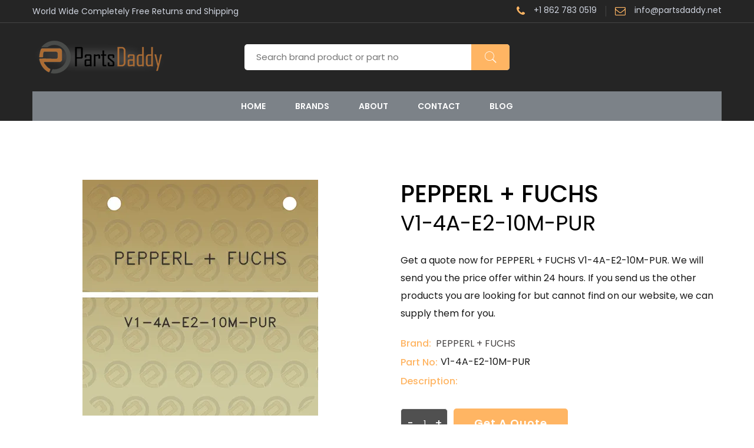

--- FILE ---
content_type: text/html; charset=utf-8
request_url: https://partsdaddy.net/brands-products/pepperl-fuchs/v1-4a-e2-10m-pur/
body_size: 9022
content:

<!DOCTYPE html>
<html lang="en" dir="ltr">

<head>
    <meta charset="UTF-8">
    <meta http-equiv="X-UA-Compatible" content="IE=edge">
    <meta name="viewport" content="width=device-width, initial-scale=1.0">
    <title>V1-4A-E2-10M-PUR PEPPERL + FUCHS</title>
    <meta name="robots" content="index, follow" />
    <meta name="description" content="">
    
<link rel="shortcut icon" type="image/x-icon" href='/static/homeapp/assets/images/favicon.png' />
<link rel="stylesheet" href='/static/homeapp/assets/css/bootstrap.min.css' />
<link rel="stylesheet" href='/static/homeapp/assets/css/font.awesome.css' />
<link rel="stylesheet" href='/static/homeapp/assets/css/pe-icon-7-stroke.css' />
<link rel="stylesheet" href='/static/homeapp/assets/css/animate.min.css' />
<link rel="stylesheet" href='/static/homeapp/assets/css/swiper-bundle.min.css' />
<link rel="stylesheet" href='/static/homeapp/assets/css/venobox.css' />
<link rel="stylesheet" href='/static/homeapp/assets/css/jquery-ui.min.css' />
<!-- <link rel="stylesheet" href=/static/homeapp/assets/css/style.css/> -->
<link rel="stylesheet" href='/static/homeapp/assets/css/style.min.css' />
<link href="https://cdn.jsdelivr.net/npm/sweetalert2@11.7.28/dist/sweetalert2.min.css" rel="stylesheet">
    <style>
        .results-card {
          width: 100%;
          transition: 0.5s;
          margin: 0 auto;
        }
    
        .not-visible {
          display: none;
        }
    
        .item {
          text-decoration: none;
        }
    
        .list-group li:hover {
          background-color: #C9953F;
          color: white;
        }
    
        .list-groups li:hover {
          background-color: #C9953F;
          color: white;
        }
      </style>
</head>

<body>
    <div class="main-wrapper">
        
<header>
    <div class="header-top">
        <div class="container">
            <div class="row justify-content-between align-items-center">
                <div class="col">
                    <div class="welcome-text">
                        <p>World Wide Completely Free Returns and Shipping</p>
                    </div>
                </div>
                <div class="col d-none d-lg-block">
                    <div class="top-nav">
                        <ul>
                            <li><a href="tel:+18627830519"><i class="fa fa-phone"></i>+1 862 783 0519</a></li>
                            <li><a href="mailto:info@partsdaddy.net"><i class="fa fa-envelope-o"></i>info@partsdaddy.net</a></li>
                        </ul>
                    </div>
                </div>
            </div>
        </div>
    </div>
    <div class="header-bottom  d-none d-lg-block">
        <div class="container">
            <div class="row justify-content-between align-items-center">
                <div class="col-lg-3 col">
                    <div class="header-logo">
                        <a href="/"><img src=/static/homeapp/assets/images/partsdaddy.png alt="partsdaddy-logo" title="PartsDaddy"/></a>
                    </div>
                </div>
                <div class="col-lg-6 d-none d-lg-block">
                    <div class="search-element">
                        <form id="search-form" action="/search-product/">
                            <input type="hidden" name="csrfmiddlewaretoken" value="54R6HRCcp8BLvuGiNlS1IuwWS4RQ0tfJA6NXF0Z27iripGojHt1Vu6VA6JfLYbf6">
                            <input id="search-input" name="search" type="text" placeholder="Search brand product or part no" />
                            <button><i class="pe-7s-search"></i></button>
                            <div id="result-box" class="results-card not-visible" style="position: absolute; z-index: 999"></div>
                        </form>
                    </div>
                </div>
                <div class="col-lg-3 col">
               
                </div>
            </div>
        </div>
    </div>
    <div class="header-bottom d-lg-none sticky-nav style-1">
        <div class="container">
            <div class="row justify-content-between align-items-center">
                <div class="col-lg-3 col">
                    <div class="header-logo">
                        <a href="/"><img src=/static/homeapp/assets/images/partsdaddy-mobile.png alt="partsdaddy-logo" title="PartsDaddy"/></a>
                    </div>
                </div>
                <div class="col-lg-3 col">
                    <div class="header-actions">
                        <a href="#offcanvas-mobile-menu" class="header-action-btn header-action-btn-menu offcanvas-toggle d-lg-none">
                            <i class="pe-7s-menu"></i>
                        </a>
                    </div>
                </div>
            </div>
        </div>
    </div>
    <div class="header-nav-area d-none d-lg-block sticky-nav">
        <div class="container">
            <div class="header-nav">
                <div class="main-menu position-relative">
                    <ul>
                        <li class="dropdown"><a href=/>Home</a></li>
                        <li class="dropdown"><a href=/brands/>Brands</a></li>
                        <li><a href=/about/>About</a></li>
                        <li><a href=/contact/>Contact</a></li>
                        <li><a href=/blogs/>Blog</a></li>
                    </ul>
                </div>
            </div>
        </div>
    </div>
    <div class="mobile-search-box d-lg-none">
        <div class="container">
            <div class="search-element max-width-100">
                <form action="/search-product/"><input type="hidden" name="csrfmiddlewaretoken" value="54R6HRCcp8BLvuGiNlS1IuwWS4RQ0tfJA6NXF0Z27iripGojHt1Vu6VA6JfLYbf6">
                    <input name="search" type="text" placeholder="Search brand product or part no" />
                    <button><i class="pe-7s-search"></i></button>
                </form>
            </div>
        </div>
    </div>
</header>  
<div class="offcanvas-overlay"></div>
<div id="offcanvas-mobile-menu" class="offcanvas offcanvas-mobile-menu">
    <button class="offcanvas-close"></button>
    <div class="user-panel">
        <ul>
            <li><a href="tel:19732504207"><i class="fa fa-phone"></i> +1 862 783 0519</a></li>
            <li><a href="mailto:info@partsdaddy.net"><i class="fa fa-envelope-o"></i> info@partsdaddy.net</a></li>
        </ul>
    </div>
    <div class="inner customScroll">
        <div class="offcanvas-menu mb-4">
            <ul>
                <li><a href="/">Home</a></li>
                <li><a href="/brands/">Brands</a></li>
                <li><a href="/about/">About</a></li>
                <li><a href="/contact/">Contact</a></li>
                <li><a href="/blogs/">Blog</a></li>
            </ul>
        </div>
    </div>
</div>
        
<div class="product-details-area pt-100px pb-100px">
    <div class="container">
        <div class="row">
            <div class="col-lg-6 col-sm-12 col-xs-12 mb-lm-30px mb-md-30px mb-sm-30px">
                <div class="swiper-container">
                    <div class="swiper-wrapper">
                        <div class="swiper-slide">
                            <img class="img-responsive m-auto" src="/media/pepperl-fuchs-v1-4a-e2-10m-pur.webp"
                                alt="pepperl-fuchs-v1-4a-e2-10m-pur" title="PEPPERL + FUCHS V1-4A-E2-10M-PUR">
                        </div>
                    </div>
                </div>
            </div>
            <div class="col-lg-6 col-sm-12 col-xs-12" data-aos="fade-up" data-aos-delay="200">
                <div class="product-details-content quickview-content ml-25px">
                    <h1>PEPPERL + FUCHS</h1>
                    <h2>V1-4A-E2-10M-PUR</h2>
                    <p class="mt-30px"></p>
                    <p>Get a quote now for PEPPERL + FUCHS V1-4A-E2-10M-PUR. We will send you the price offer within 24
                        hours. If you send us the other products you are looking for but cannot find on our website, we
                        can supply them for you.</p>
                    <div class="pro-details-categories-info pro-details-same-style d-flex m-0">
                        <span>Brand:</span>
                        <ul class="d-flex">
                            <li>
                                <a href="/brand/pepperl-fuchs/">PEPPERL + FUCHS</a>
                            </li>
                        </ul>
                    </div>
                    <div class="pro-details-categories-info pro-details-same-style d-flex m-0">
                        <span>Part No: </span>
                        <ul class="d-flex">
                            <li>
                                <p style="margin-bottom: 0;">V1-4A-E2-10M-PUR</p>
                            </li>
                        </ul>
                    </div>
                    <div class="pro-details-categories-info pro-details-same-style d-flex m-0">
                        <span>Description: </span>
                        <ul class="d-flex">
                            <li>
                                <p></p>
                            </li>
                        </ul>
                    </div>
                    <div class="pro-details-quality">
                        <div class="cart-plus-minus">
                            <input class="cart-plus-minus-box" type="text" name="qtybutton" value="1" />
                        </div>
                        <div class="pro-details-cart">
                            <button class="add-cart" id="show-form"> Get a Quote</button>
                        </div>
                    </div>
                </div>
            </div>
            <div class="contact-form mt-5" id="form" style="display: none;">
                <h3>Request Form</h3>
                <p>Please fill in the fields marked * completely.</p>
                <form class="contact-form-style" id="contact-form">
                    <input type="hidden" name="csrfmiddlewaretoken" value="54R6HRCcp8BLvuGiNlS1IuwWS4RQ0tfJA6NXF0Z27iripGojHt1Vu6VA6JfLYbf6">
                    <div class="row">
                        <div class="col-lg-6">
                            <p>Company Name</p>
                            <input name="company_name" placeholder="Company Name" type="text" />
                        </div>
                        <div class="col-lg-6">
                            <p>Full Name*</p>
                            <input name="name" placeholder="Full Name*" type="text" />
                        </div>
                        <div class="col-lg-6">
                            <p>Email*</p>
                            <input name="email" placeholder="Email*" type="email" />
                        </div>
                        <div class="col-lg-6">
                            <p>Phone*</p>
                            <input name="phone" placeholder="Phone*" type="number" />
                        </div>
                        <div class="col-lg-12">
                            <p>Part No*</p>
                            <input name="product_name" placeholder="Product Name*" type="text"
                                value="PEPPERL + FUCHS V1-4A-E2-10M-PUR" />
                        </div>
                        <div class="col-lg-6">
                            <p>City*</p>
                            <input name="city" placeholder="City*" type="text" />
                        </div>
                        <div class="col-lg-6">
                            <p>Country*</p>
                            
                            <select name="country" placeholder="Country*" class="form-control">
                                <option>-- Please Select Country --</option>
                                
                                <option value="US">United States</option>
                                
                                <option value="AF">Afghanistan</option>
                                
                                <option value="AL">Albania</option>
                                
                                <option value="DZ">Algeria</option>
                                
                                <option value="AS">American Samoa</option>
                                
                                <option value="AD">Andorra</option>
                                
                                <option value="AO">Angola</option>
                                
                                <option value="AI">Anguilla</option>
                                
                                <option value="AQ">Antarctica</option>
                                
                                <option value="AG">Antigua And Barbuda</option>
                                
                                <option value="AR">Argentina</option>
                                
                                <option value="AM">Armenia</option>
                                
                                <option value="AW">Aruba</option>
                                
                                <option value="AU">Australia</option>
                                
                                <option value="AT">Austria</option>
                                
                                <option value="AZ">Azerbaijan</option>
                                
                                <option value="BS">Bahamas</option>
                                
                                <option value="BH">Bahrain</option>
                                
                                <option value="BD">Bangladesh</option>
                                
                                <option value="BB">Barbados</option>
                                
                                <option value="BY">Belarus</option>
                                
                                <option value="BE">Belgium</option>
                                
                                <option value="BZ">Belize</option>
                                
                                <option value="BJ">Benin</option>
                                
                                <option value="BM">Bermuda</option>
                                
                                <option value="BT">Bhutan</option>
                                
                                <option value="BO">Bolivia</option>
                                
                                <option value="BA">Bosnia And Herzegowina</option>
                                
                                <option value="BW">Botswana</option>
                                
                                <option value="BV">Bouvet Island</option>
                                
                                <option value="BR">Brazil</option>
                                
                                <option value="BN">Brunei Darussalam</option>
                                
                                <option value="BG">Bulgaria</option>
                                
                                <option value="BF">Burkina Faso</option>
                                
                                <option value="BI">Burundi</option>
                                
                                <option value="KH">Cambodia</option>
                                
                                <option value="CM">Cameroon</option>
                                
                                <option value="CA">Canada</option>
                                
                                <option value="CV">Cape Verde</option>
                                
                                <option value="KY">Cayman Islands</option>
                                
                                <option value="CF">Central African Rep</option>
                                
                                <option value="TD">Chad</option>
                                
                                <option value="CL">Chile</option>
                                
                                <option value="CN">China</option>
                                
                                <option value="CX">Christmas Island</option>
                                
                                <option value="CC">Cocos Islands</option>
                                
                                <option value="CO">Colombia</option>
                                
                                <option value="KM">Comoros</option>
                                
                                <option value="CG">Congo</option>
                                
                                <option value="CK">Cook Islands</option>
                                
                                <option value="CR">Costa Rica</option>
                                
                                <option value="CI">Cote D`ivoire</option>
                                
                                <option value="HR">Croatia</option>
                                
                                <option value="CU">Cuba</option>
                                
                                <option value="CY">Cyprus</option>
                                
                                <option value="CZ">Czech Republic</option>
                                
                                <option value="DK">Denmark</option>
                                
                                <option value="DJ">Djibouti</option>
                                
                                <option value="DM">Dominica</option>
                                
                                <option value="DO">Dominican Republic</option>
                                
                                <option value="TP">East Timor</option>
                                
                                <option value="EC">Ecuador</option>
                                
                                <option value="EG">Egypt</option>
                                
                                <option value="SV">El Salvador</option>
                                
                                <option value="GQ">Equatorial Guinea</option>
                                
                                <option value="ER">Eritrea</option>
                                
                                <option value="EE">Estonia</option>
                                
                                <option value="ET">Ethiopia</option>
                                
                                <option value="FK">Falkland Islands (Malvinas)</option>
                                
                                <option value="FO">Faroe Islands</option>
                                
                                <option value="FJ">Fiji</option>
                                
                                <option value="FI">Finland</option>
                                
                                <option value="FR">France</option>
                                
                                <option value="GF">French Guiana</option>
                                
                                <option value="PF">French Polynesia</option>
                                
                                <option value="TF">French S. Territories</option>
                                
                                <option value="GA">Gabon</option>
                                
                                <option value="GM">Gambia</option>
                                
                                <option value="GE">Georgia</option>
                                
                                <option value="DE">Germany</option>
                                
                                <option value="GH">Ghana</option>
                                
                                <option value="GI">Gibraltar</option>
                                
                                <option value="GR">Greece</option>
                                
                                <option value="GL">Greenland</option>
                                
                                <option value="GD">Grenada</option>
                                
                                <option value="GP">Guadeloupe</option>
                                
                                <option value="GU">Guam</option>
                                
                                <option value="GT">Guatemala</option>
                                
                                <option value="GN">Guinea</option>
                                
                                <option value="GW">Guinea-bissau</option>
                                
                                <option value="GY">Guyana</option>
                                
                                <option value="HT">Haiti</option>
                                
                                <option value="HN">Honduras</option>
                                
                                <option value="HK">Hong Kong</option>
                                
                                <option value="HU">Hungary</option>
                                
                                <option value="IS">Iceland</option>
                                
                                <option value="IN">India</option>
                                
                                <option value="ID">Indonesia</option>
                                
                                <option value="IR">Iran</option>
                                
                                <option value="IQ">Iraq</option>
                                
                                <option value="IE">Ireland</option>
                                
                                <option value="IL">Israel</option>
                                
                                <option value="IT">Italy</option>
                                
                                <option value="JM">Jamaica</option>
                                
                                <option value="JP">Japan</option>
                                
                                <option value="JO">Jordan</option>
                                
                                <option value="KZ">Kazakhstan</option>
                                
                                <option value="KE">Kenya</option>
                                
                                <option value="KI">Kiribati</option>
                                
                                <option value="KP">Korea (North)</option>
                                
                                <option value="KR">Korea (South)</option>
                                
                                <option value="KW">Kuwait</option>
                                
                                <option value="KG">Kyrgyzstan</option>
                                
                                <option value="LA">Laos</option>
                                
                                <option value="LV">Latvia</option>
                                
                                <option value="LB">Lebanon</option>
                                
                                <option value="LS">Lesotho</option>
                                
                                <option value="LR">Liberia</option>
                                
                                <option value="LY">Libya</option>
                                
                                <option value="LI">Liechtenstein</option>
                                
                                <option value="LT">Lithuania</option>
                                
                                <option value="LU">Luxembourg</option>
                                
                                <option value="MO">Macau</option>
                                
                                <option value="MK">Macedonia</option>
                                
                                <option value="MG">Madagascar</option>
                                
                                <option value="MW">Malawi</option>
                                
                                <option value="MY">Malaysia</option>
                                
                                <option value="MV">Maldives</option>
                                
                                <option value="ML">Mali</option>
                                
                                <option value="MT">Malta</option>
                                
                                <option value="MH">Marshall Islands</option>
                                
                                <option value="MQ">Martinique</option>
                                
                                <option value="MR">Mauritania</option>
                                
                                <option value="MU">Mauritius</option>
                                
                                <option value="YT">Mayotte</option>
                                
                                <option value="MX">Mexico</option>
                                
                                <option value="FM">Micronesia</option>
                                
                                <option value="MD">Moldova</option>
                                
                                <option value="MC">Monaco</option>
                                
                                <option value="MN">Mongolia</option>
                                
                                <option value="MS">Montserrat</option>
                                
                                <option value="MA">Morocco</option>
                                
                                <option value="MZ">Mozambique</option>
                                
                                <option value="MM">Myanmar</option>
                                
                                <option value="NA">Namibia</option>
                                
                                <option value="NR">Nauru</option>
                                
                                <option value="NP">Nepal</option>
                                
                                <option value="NL">Netherlands</option>
                                
                                <option value="AN">Netherlands Antilles</option>
                                
                                <option value="NC">New Caledonia</option>
                                
                                <option value="NZ">New Zealand</option>
                                
                                <option value="NI">Nicaragua</option>
                                
                                <option value="NE">Niger</option>
                                
                                <option value="NG">Nigeria</option>
                                
                                <option value="NU">Niue</option>
                                
                                <option value="NF">Norfolk Island</option>
                                
                                <option value="MP">Northern Mariana Islands</option>
                                
                                <option value="NO">Norway</option>
                                
                                <option value="OM">Oman</option>
                                
                                <option value="PK">Pakistan</option>
                                
                                <option value="PW">Palau</option>
                                
                                <option value="PA">Panama</option>
                                
                                <option value="PG">Papua New Guinea</option>
                                
                                <option value="PY">Paraguay</option>
                                
                                <option value="PE">Peru</option>
                                
                                <option value="PH">Philippines</option>
                                
                                <option value="PN">Pitcairn</option>
                                
                                <option value="PL">Poland</option>
                                
                                <option value="PT">Portugal</option>
                                
                                <option value="PR">Puerto Rico</option>
                                
                                <option value="QA">Qatar</option>
                                
                                <option value="RE">Reunion</option>
                                
                                <option value="RO">Romania</option>
                                
                                <option value="RU">Russian Federation</option>
                                
                                <option value="RW">Rwanda</option>
                                
                                <option value="KN">Saint Kitts And Nevis</option>
                                
                                <option value="LC">Saint Lucia</option>
                                
                                <option value="VC">St Vincent/Grenadines</option>
                                
                                <option value="WS">Samoa</option>
                                
                                <option value="SM">San Marino</option>
                                
                                <option value="ST">Sao Tome</option>
                                
                                <option value="SA">Saudi Arabia</option>
                                
                                <option value="SN">Senegal</option>
                                
                                <option value="SC">Seychelles</option>
                                
                                <option value="SL">Sierra Leone</option>
                                
                                <option value="SG">Singapore</option>
                                
                                <option value="SK">Slovakia</option>
                                
                                <option value="SI">Slovenia</option>
                                
                                <option value="SB">Solomon Islands</option>
                                
                                <option value="SO">Somalia</option>
                                
                                <option value="ZA">South Africa</option>
                                
                                <option value="ES">Spain</option>
                                
                                <option value="LK">Sri Lanka</option>
                                
                                <option value="SH">St. Helena</option>
                                
                                <option value="PM">St.Pierre</option>
                                
                                <option value="SD">Sudan</option>
                                
                                <option value="SR">Suriname</option>
                                
                                <option value="SZ">Swaziland</option>
                                
                                <option value="SE">Sweden</option>
                                
                                <option value="CH">Switzerland</option>
                                
                                <option value="SY">Syrian Arab Republic</option>
                                
                                <option value="TW">Taiwan</option>
                                
                                <option value="TJ">Tajikistan</option>
                                
                                <option value="TZ">Tanzania</option>
                                
                                <option value="TH">Thailand</option>
                                
                                <option value="TG">Togo</option>
                                
                                <option value="TK">Tokelau</option>
                                
                                <option value="TO">Tonga</option>
                                
                                <option value="TT">Trinidad And Tobago</option>
                                
                                <option value="TN">Tunisia</option>
                                
                                <option value="TR">Turkey</option>
                                
                                <option value="TM">Turkmenistan</option>
                                
                                <option value="TV">Tuvalu</option>
                                
                                <option value="UG">Uganda</option>
                                
                                <option value="UA">Ukraine</option>
                                
                                <option value="AE">United Arab Emirates</option>
                                
                                <option value="UK">United Kingdom</option>
                                
                                <option value="UY">Uruguay</option>
                                
                                <option value="UZ">Uzbekistan</option>
                                
                                <option value="VU">Vanuatu</option>
                                
                                <option value="VA">Vatican City State</option>
                                
                                <option value="VE">Venezuela</option>
                                
                                <option value="VN">Viet Nam</option>
                                
                                <option value="VG">Virgin Islands (British)</option>
                                
                                <option value="VI">Virgin Islands (U.S.)</option>
                                
                                <option value="EH">Western Sahara</option>
                                
                                <option value="YE">Yemen</option>
                                
                                <option value="YU">Yugoslavia</option>
                                
                                <option value="ZR">Zaire</option>
                                
                                <option value="ZM">Zambia</option>
                                
                                <option value="ZW">Zimbabwe</option>
                                
                            </select>
                            
                        </div>
                        <div class="col-lg-12">
                            <p>Address</p>
                            <input name="address" placeholder="Address" type="text" />
                        </div>
                        <div class="col-lg-12">
                            <p>Message*</p>
                            <input name="message" placeholder="Message*" type="text" />
                        </div>
                        <div class="col-lg-4">
                            <input type="hidden" name="num1" value="2">
                            <input type="hidden" name="num2" value="0">
                            
                            <p>Captcha*</p>
                            <h2>2 + 0 = ?</h2>
                            <input name="sum" placeholder="2+0=?" type="text" />
                        </div>
                        <div class="col-lg-12 text-center">
                            <button class="btn btn-primary" type="submit">Send Message</button>
                        </div>
                    </div>
                </form>
            </div>
        </div>
    </div>
</div>
<div class="product-area related-product">
    <div class="container">
        <div class="row">
            <div class="col-12">
                <div class="section-title text-center m-0">
                    <h2 class="title">Related Products</h2>
                    <p>We work with +500 brand. You can find whatever you want in PartsDaddy</p>
                </div>
            </div>
        </div>
        <div class="row">
            <div class="col">
                <div class="new-product-slider swiper-container slider-nav-style-1">
                    <div class="swiper-wrapper">
                        
                        <div class="swiper-slide">
                            <div class="product">
                                <div class="thumb">
                                    <a href="/brands-products/pepperl-fuchs/glv18-8-h-12025102159/"
                                        class="image">
                                        <img src="/media/pepperl-fuchs-glv18-8-h-120-25-102-159.webp" alt="pepperl-fuchs-glv18-8-h-12025102159"
                                            title="PEPPERL + FUCHS GLV18-8-H-120/25/102/159" />
                                    </a>
                                </div>
                                <div class="content">
                                    <span class="category"><a
                                            href="/brands-products/pepperl-fuchs/glv18-8-h-12025102159/">PEPPERL + FUCHS</a></span>
                                    <h5 class="title"><a
                                            href="/brands-products/pepperl-fuchs/glv18-8-h-12025102159/">GLV18-8-H-120/25/102/159
                                        </a>
                                    </h5>
                                </div>
                            </div>
                        </div>
                        
                        <div class="swiper-slide">
                            <div class="product">
                                <div class="thumb">
                                    <a href="/brands-products/pepperl-fuchs/ubc250-12gm-i-v1/"
                                        class="image">
                                        <img src="/media/pepperl-fuchs-ubc250-12gm-i-v1.webp" alt="pepperl-fuchs-ubc250-12gm-i-v1"
                                            title="PEPPERL + FUCHS UBC250-12GM-I-V1" />
                                    </a>
                                </div>
                                <div class="content">
                                    <span class="category"><a
                                            href="/brands-products/pepperl-fuchs/ubc250-12gm-i-v1/">PEPPERL + FUCHS</a></span>
                                    <h5 class="title"><a
                                            href="/brands-products/pepperl-fuchs/ubc250-12gm-i-v1/">UBC250-12GM-I-V1
                                        </a>
                                    </h5>
                                </div>
                            </div>
                        </div>
                        
                        <div class="swiper-slide">
                            <div class="product">
                                <div class="thumb">
                                    <a href="/brands-products/pepperl-fuchs/thi58n-0bak0r6tn-00200/"
                                        class="image">
                                        <img src="/media/pepperl-fuchs-thi58n-0bak0r6tn-00200.webp" alt="pepperl-fuchs-thi58n-0bak0r6tn-00200"
                                            title="PEPPERL + FUCHS THI58N-0BAK0R6TN-00200" />
                                    </a>
                                </div>
                                <div class="content">
                                    <span class="category"><a
                                            href="/brands-products/pepperl-fuchs/thi58n-0bak0r6tn-00200/">PEPPERL + FUCHS</a></span>
                                    <h5 class="title"><a
                                            href="/brands-products/pepperl-fuchs/thi58n-0bak0r6tn-00200/">THI58N-0BAK0R6TN-00200
                                        </a>
                                    </h5>
                                </div>
                            </div>
                        </div>
                        
                        <div class="swiper-slide">
                            <div class="product">
                                <div class="thumb">
                                    <a href="/brands-products/pepperl-fuchs/nbb10-30gk50-e0/"
                                        class="image">
                                        <img src="/media/pepperl-fuchs-nbb10-30gk50-e0.webp" alt="pepperl-fuchs-nbb10-30gk50-e0"
                                            title="PEPPERL + FUCHS NBB10-30GK50-E0" />
                                    </a>
                                </div>
                                <div class="content">
                                    <span class="category"><a
                                            href="/brands-products/pepperl-fuchs/nbb10-30gk50-e0/">PEPPERL + FUCHS</a></span>
                                    <h5 class="title"><a
                                            href="/brands-products/pepperl-fuchs/nbb10-30gk50-e0/">NBB10-30GK50-E0
                                        </a>
                                    </h5>
                                </div>
                            </div>
                        </div>
                        
                        <div class="swiper-slide">
                            <div class="product">
                                <div class="thumb">
                                    <a href="/brands-products/pepperl-fuchs/ic-kp2-2hb21-2v1d/"
                                        class="image">
                                        <img src="/media/pepperl-fuchs-ic-kp2-2hb21-2v1d.webp" alt="pepperl-fuchs-ic-kp2-2hb21-2v1d"
                                            title="PEPPERL + FUCHS IC-KP2-2HB21-2V1D" />
                                    </a>
                                </div>
                                <div class="content">
                                    <span class="category"><a
                                            href="/brands-products/pepperl-fuchs/ic-kp2-2hb21-2v1d/">PEPPERL + FUCHS</a></span>
                                    <h5 class="title"><a
                                            href="/brands-products/pepperl-fuchs/ic-kp2-2hb21-2v1d/">IC-KP2-2HB21-2V1D
                                        </a>
                                    </h5>
                                </div>
                            </div>
                        </div>
                        
                    </div>
                    <div class="swiper-buttons">
                        <div class="swiper-button-next"></div>
                        <div class="swiper-button-prev"></div>
                    </div>
                </div>
            </div>
        </div>
    </div>
</div>

        
<div class="footer-area">
    <div class="footer-container">
        <div class="footer-top">
            <div class="container">
                <div class="row">
                    <div class="col-md-6 col-lg-3 mb-md-30px mb-lm-30px">
                        <div class="single-wedge">
                            <div class="footer-logo">
                                <a href="/"><img src=/static/homeapp/assets/images/partsdaddy.png alt="partsdaddy-logo" title="PartsDaddy"></a>
                            </div>
                            <p class="about-text" style="font-size: 14px;">
                                PartsDaddy is an independent company specialized on distribution of electronic, electrical and electro-mechanical components.
                            </p>
                        </div>
                    </div>
                    <div class="col-md-6 col-lg-3 col-sm-6 mb-lm-30px pl-lg-60px">
                        <div class="single-wedge">
                            <h4 class="footer-herading">Quick Links</h4>
                            <div class="footer-links">
                                <div class="footer-row">
                                    <ul class="align-items-center">
                                        <li class="li"><a class="single-link" href="/">Home</a></li>
                                        <li class="li"><a class="single-link" href="/brands/">Manufacturers</a></li>
                                        <li class="li"><a class="single-link" href="/blogs/">Blog</a></li>
                                        <li class="li"><a class="single-link" href="/about/">About Us</a></li>
                                        <li class="li"><a class="single-link" href="/contact/">Get a Quote</a></li>
                                    </ul>
                                </div>
                            </div>
                        </div>
                    </div>
                    <div class="col-md-6 col-lg-6 col-sm-12">
                        <div class="single-wedge">
                            <h4 class="footer-herading">Contact Info</h4>
                            <div class="footer-links">
                                <p class="address"><strong>Address:</strong> 478 Hardwood Place, Boca Raton, FL, 33431 United States</p>
                                <p class="phone"><strong>Phone/Fax:</strong><a href="tel:+18627830519"> +1 862 783 0519</a></p>
                                <p class="mail"><strong>Email:</strong><a href="mailto:info@partsdaddy.net"> info@partsdaddy.net</a></p>
                            </div>
                        </div>
                    </div>
                </div>
            </div>
        </div>
        <div class="footer-bottom">
            <div class="container">
                <div class="line-shape-top line-height-1">
                    <div class="row flex-md-row-reverse align-items-center">
                        <div class="col-md-6 text-center text-md-end">
                            <div class="payment-mth"><img class="img img-fluid" src=/static/homeapp/assets/images/icons/payment.png alt="payment" title="Payment"></div>
                        </div>
                        <div class="col-md-6 text-center text-md-start">
                            <p class="copy-text"> © 2022 <strong>PartsDaddy</strong> All rights reserved.</p>
                        </div>
                    </div>
                </div>
            </div>
        </div>
    </div>
</div>
    </div>
    
<script src=/static/homeapp/assets/js/vendor/bootstrap.bundle.min.js></script>
<script src=/static/homeapp/assets/js/vendor/jquery-3.6.0.min.js></script>
<script src=/static/homeapp/assets/js/vendor/jquery-migrate-3.3.2.min.js></script>
<script src=/static/homeapp/assets/js/vendor/modernizr-3.11.2.min.js></script>
<script src=/static/homeapp/assets/js/plugins/jquery.countdown.min.js></script>
<script src=/static/homeapp/assets/js/plugins/swiper-bundle.min.js></script>
<script src=/static/homeapp/assets/js/plugins/scrollUp.js></script>
<script src=/static/homeapp/assets/js/plugins/venobox.min.js></script>
<script src=/static/homeapp/assets/js/plugins/jquery-ui.min.js></script>
<script src=/static/homeapp/assets/js/plugins/mailchimp-ajax.js></script>
<script src=/static/homeapp/assets/js/main.js></script>
<script src="https://cdn.jsdelivr.net/npm/sweetalert2@11.7.28/dist/sweetalert2.all.min.js"></script>
    
<script>
    $(document).ready(function () {
        $('#show-form').click(function () {
            $('#form').show();
            $('html, body').animate({
                scrollTop: $('.contact-form').offset().top
            }, 120);
        });
        $('#contact-form').on('submit', function (e) {
            e.preventDefault();
            $.ajax({
                type: 'POST',
                url: '/h_send_email_ajax/',
                data: $(this).serialize(),
                success: function (response) {
                    var status = response.success;
                    console.log(response)
                    if (status === true) {
                        Swal.fire(
                            'Thanks!',
                            'Your request sent successfully. We will send the price offer to your e-mail address within 24 hours.',
                            'success',
                        ).then(function () {
                            location.reload();
                        });
                    } else {
                        Swal.fire({
                            icon: 'error',
                            title: 'Oops...',
                            html: response.error_messages.join("<br>"),
                        }).then(function () {
                            location.reload();
                        });
                    }
                },
                error: function (error) {
                    Swal.fire({
                        icon: 'error',
                        title: 'Oops...',
                        text: 'Something went wrong!',
                    })
                }
            });
        });
    });
</script>

    <script>
        const searchForm = document.getElementById("search-form");
        const searchInput = document.getElementById("search-input");
        const resultBox = document.getElementById("result-box");
        const csrf = document.getElementsByName("csrfmiddlewaretoken")[0].value;
        const sendSearchData = (product) => {
            $.ajax({
                type: "POST",
                url: "h_search_ajax/",
                data: {
                    csrfmiddlewaretoken: csrf,
                    product: product,
                },
                success: (res) => {
                    const data = res.data;
                    if (Array.isArray(data)) {
                        resultBox.innerHTML = "";
                        data.forEach((product) => {
                            resultBox.innerHTML += `
                                <a href="/brands-products/${product.brand_slug}/${product.product_slug}/" class="item" alt="${product.brand_slug}-${product.product_slug}">
                                    <ul class="list-group mb-0 mt-0">
                                        <li class="list-group-item"><img width="50" src="${product.image}"> ${product.brand} ${product.product}</li>
                                    </ul>
                                </a>`;
                        });
                    } else {
                        if (searchInput.value.length > 0) {
                            resultBox.innerHTML = `
                                <ul class="list-group">
                                    <li class="list-group-item">${data}</li>
                                </ul>`;
                        } else {
                            resultBox.classList.add("not-visible");
                        }
                    }
                },
                error: (err) => {
                    console.log(err);
                },
            });
        };

        searchInput.addEventListener("keyup", (e) => {
            if (resultBox.classList.contains("not-visible")) {
                resultBox.classList.remove("not-visible");
            }
            sendSearchData(e.target.value);
        });
    </script>
</body>

</html>

--- FILE ---
content_type: text/css
request_url: https://partsdaddy.net/static/homeapp/assets/css/style.min.css
body_size: 234370
content:
@charset "UTF-8";
@import url(https://fonts.googleapis.com/css2?family=Poppins:ital,wght@0,300;0,400;0,500;0,600;0,700;1,300;1,400;1,500;1,600;1,700&display=swap);

*,
::after,
::before {
    -webkit-box-sizing: border-box;
    box-sizing: border-box
}

body,
html {
    height: 100%
}

.container,
.container-fluid,
.container-lg,
.container-md,
.container-sm,
.container-xl,
.container-xxl {
    width: 100%;
    padding-right: 15px;
    padding-left: 15px;
    margin-right: auto;
    margin-left: auto
}

@media (min-width:576px) {

    .container,
    .container-sm {
        max-width: 540px
    }
}

@media (min-width:768px) {

    .container,
    .container-md,
    .container-sm {
        max-width: 720px
    }
}

@media (min-width:992px) {

    .container,
    .container-lg,
    .container-md,
    .container-sm {
        max-width: 960px
    }
}

@media (min-width:1200px) {

    .container,
    .container-lg,
    .container-md,
    .container-sm,
    .container-xl {
        max-width: 1200px
    }
}

@media (min-width:1400px) {

    .container,
    .container-lg,
    .container-md,
    .container-sm,
    .container-xl,
    .container-xxl {
        max-width: 1200px
    }
}

.row {
    --bs-gutter-x: 30px
}

body {
    font-family: Poppins, sans-serif;
    font-size: 16px;
    font-weight: 400;
    font-style: normal;
    line-height: 32px;
    position: relative;
    visibility: visible;
    scroll-behavior: none;
    color: #3a3a3a
}

body[dir=rtl] {
    text-align: right
}

h1,
h2,
h3,
h4,
h5,
h6 {
    font-family: Poppins, sans-serif;
    color: #000
}

a,
button {
    -webkit-transition: all .3s ease 0s;
    transition: all .3s ease 0s;
    text-decoration: none;
    background-color: transparent;
    border: 0
}

textarea {
    width: 100%;
    padding-left: 20px;
    padding-top: 20px;
    outline: 0
}

label {
    margin-bottom: 15px
}

.form-control {
    display: block;
    width: 100%;
    min-height: 45px;
    padding: 6px 80px 6px 20px;
    font-size: 14px;
    font-weight: 400;
    line-height: 1.625;
    color: #3a3a3a;
    border-radius: 5px;
    background-color: #fff
}

.form-control:focus {
    color: #495057;
    background-color: #fff;
    border-color: #ced4da;
    outline: 0;
    -webkit-box-shadow: none;
    box-shadow: none
}

p {
    margin: 0
}

p:last-child {
    margin-bottom: 0
}

dl,
ol,
ul {
    margin-top: 0;
    margin-bottom: 0;
    padding: 0;
    margin: 0;
    list-style: none
}

li {
    list-style: none;
}

button:focus,
input:focus {
    outline: 0 dotted;
    outline: 0 auto -webkit-focus-ring-color;
    -webkit-box-shadow: none;
    box-shadow: none
}

input {
    display: inline-block;
    line-height: 50px;
    height: 50px;
    font-size: 15px;
    width: 100%;
    background: 0 0;
    border-radius: 0;
    -webkit-border-radius: 0;
    text-align: left;
    box-shadow: none;
    -webkit-box-shadow: none;
    padding-left: 20px;
    padding-right: 10px;
    outline: 0
}

.img-responsive {
    max-width: 100%;
    display: block
}

.pt-100px {
    padding-top: 100px
}

@media only screen and (min-width:992px) and (max-width:1199px) {
    .pt-100px {
        padding-top: 80px
    }
}

@media only screen and (min-width:768px) and (max-width:991px) {
    .pt-100px {
        padding-top: 60px
    }
}

@media only screen and (max-width:767px) {
    .pt-100px {
        padding-top: 60px
    }
}

.pb-100px {
    padding-bottom: 100px
}

@media only screen and (min-width:992px) and (max-width:1199px) {
    .pb-100px {
        padding-bottom: 80px
    }
}

@media only screen and (min-width:768px) and (max-width:991px) {
    .pb-100px {
        padding-bottom: 60px
    }
}

@media only screen and (max-width:767px) {
    .pb-100px {
        padding-bottom: 60px
    }
}

.pt-70px {
    padding-top: 70px
}

.pb-40px {
    padding-bottom: 40px
}

.line-height-1 {
    line-height: 1
}

.mt-25px {
    margin-top: 25px
}

.mt-30px {
    margin-top: 30px
}

.mt-20px {
    margin-top: 20px
}

.mb-30px {
    margin-bottom: 30px
}

.ml-20px {
    margin-left: 20px
}

.ml-15px {
    margin-left: 15px
}

.mr-15px {
    margin-right: 15px
}

.ml-5px {
    margin-left: 5px
}

.ml-10px {
    margin-left: 10px
}

.pl-35px {
    padding-left: 35px
}

.pr-35px {
    padding-right: 35px
}

.mb-n-50 {
    margin-bottom: -50px
}

.mb-50px {
    margin-bottom: 50px
}

.mb-40px {
    margin-bottom: 40px
}

.ml-auto {
    margin-left: auto
}

.mr-auto {
    margin-right: auto
}

.bg-black {
    background-color: #2f333a
}

.bg-gray {
    background-color: #f4f4f4
}

.bg-white {
    background-color: #fff
}

#scrollUp {
    width: 50px;
    height: 50px;
    background: #FFB563;
    color: #fff;
    right: 20px;
    bottom: 60px;
    text-align: center;
    overflow: hidden;
    border-radius: 50px;
    z-index: 9811 !important;
    font-size: 36px;
    display: -webkit-box;
    display: -ms-flexbox;
    display: flex;
    -webkit-box-orient: vertical;
    -webkit-box-direction: normal;
    -ms-flex-direction: column;
    flex-direction: column;
    -webkit-box-pack: center;
    -ms-flex-pack: center;
    justify-content: center;
    -webkit-box-align: center;
    -ms-flex-align: center;
    align-items: center
}

#scrollUp:hover {
    background: #880900;
    color: #fff;
    -webkit-transform: translateY(-1px);
    transform: translateY(-1px)
}

.slider-animated-1>* {
    -webkit-animation-duration: 1s;
    animation-duration: 1s;
    -webkit-animation-fill-mode: both;
    animation-fill-mode: both;
    -webkit-animation-name: fadeOutUp;
    animation-name: fadeOutUp
}

.swiper-slide-active .slider-animated-1>* {
    -webkit-animation-name: fadeInUp;
    animation-name: fadeInUp
}

.swiper-slide-active .slider-animated-1>:nth-child(1) {
    -webkit-animation-delay: .5s;
    animation-delay: .5s
}

.swiper-slide-active .slider-animated-1>:nth-child(2) {
    -webkit-animation-delay: 1s;
    animation-delay: 1s
}

.swiper-slide-active .slider-animated-1>:nth-child(3) {
    -webkit-animation-delay: 1.5s;
    animation-delay: 1.5s
}

.swiper-slide-active .slider-animated-1>:nth-child(4) {
    -webkit-animation-delay: 2s;
    animation-delay: 2s
}

.swiper-slide-active .slider-animated-1>:nth-child(5) {
    -webkit-animation-delay: 2.5s;
    animation-delay: 2.5s
}

.swiper-slide-active .slider-animated-1>:nth-child(6) {
    -webkit-animation-delay: 3s;
    animation-delay: 3s
}

.swiper-slide-active .slider-animated-1.slider-animated-2>* {
    -webkit-animation-name: lightSpeedInLeft;
    animation-name: lightSpeedInLeft
}

.swiper-slide-active .slider-animated-1.slider-animated-2>:nth-child(1) {
    -webkit-animation-delay: .5s;
    animation-delay: .5s
}

.swiper-slide-active .slider-animated-1.slider-animated-2>:nth-child(2) {
    -webkit-animation-delay: 1s;
    animation-delay: 1s
}

.swiper-slide-active .slider-animated-1.slider-animated-2>:nth-child(3) {
    -webkit-animation-delay: 1.5s;
    animation-delay: 1.5s
}

.swiper-slide-active .slider-animated-1.slider-animated-2>:nth-child(4) {
    -webkit-animation-delay: 2s;
    animation-delay: 2s
}

.swiper-slide-active .slider-animated-1.slider-animated-2>:nth-child(5) {
    -webkit-animation-delay: 2.5s;
    animation-delay: 2.5s
}

.swiper-slide-active .slider-animated-1.slider-animated-2>:nth-child(6) {
    -webkit-animation-delay: 3s;
    animation-delay: 3s
}

.section-title {
    line-height: 1;
    margin-bottom: 50px
}

.section-title .title {
    font-size: 48px;
    font-family: Poppins, sans-serif;
    font-weight: 600;
    display: inline-block;
    color: #000;
    margin: 0 0 28px;
    line-height: 34px
}

@media only screen and (min-width:768px) and (max-width:991px) {
    .section-title .title {
        font-size: 36px;
        margin: 0 0 20px
    }
}

@media only screen and (max-width:767px) {
    .section-title .title {
        font-size: 30px;
        margin: 0 0 15px
    }
}

@media only screen and (max-width:767px) {
    .section-title {
        margin-bottom: 40px
    }
}

@media only screen and (max-width:479px) {
    .section-title {
        margin-bottom: 30px
    }
}

.section-title P {
    line-height: 30px;
    font-size: 18px;
    color: #595959
}

@media only screen and (min-width:768px) and (max-width:991px),
only screen and (max-width:767px) {
    .section-title P {
        font-size: 16px;
        line-height: 26px
    }
}

@media only screen and (max-width:479px) {
    .section-title.mb-60px {
        margin-bottom: 30px
    }
}

.sticky-nav.menu_fixed {
    position: fixed;
    top: 0;
    left: 0;
    width: 100%;
    z-index: 99;
    -webkit-animation: sticky 1s;
    animation: sticky 1s;
    -webkit-box-shadow: 2px 4px 8px rgba(51, 51, 51, .25);
    box-shadow: 2px 4px 8px rgba(51, 51, 51, .25);
    background-color: #7c8288
}

.sticky-nav.menu_fixed.style-1 {
    background-color: #252525;
    padding: 20px 0
}

@-webkit-keyframes sticky {
    0% {
        -webkit-transform: translateY(-100%);
        transform: translateY(-100%)
    }

    100% {
        -webkit-transform: translateY(0);
        transform: translateY(0)
    }
}

@keyframes sticky {
    0% {
        -webkit-transform: translateY(-100%);
        transform: translateY(-100%)
    }

    100% {
        -webkit-transform: translateY(0);
        transform: translateY(0)
    }
}

header {
    background-color: #252525
}

header .header-top {
    border-bottom: 1px solid #454545
}

header .header-top .welcome-text {
    display: -webkit-box;
    display: -ms-flexbox;
    display: flex;
    -webkit-box-align: start;
    -ms-flex-align: start;
    align-items: flex-start
}

@media only screen and (min-width:768px) and (max-width:991px),
only screen and (max-width:767px) {
    header .header-top .welcome-text {
        -webkit-box-pack: center;
        -ms-flex-pack: center;
        justify-content: center
    }
}

header .header-top .welcome-text p {
    font-size: 14px;
    color: #cfd4df;
    line-height: 38px
}

@media only screen and (max-width:479px) {
    header .header-top .welcome-text p {
        font-size: 12px
    }
}

header .header-top .top-nav {
    display: -webkit-box;
    display: -ms-flexbox;
    display: flex;
    -webkit-box-orient: vertical;
    -webkit-box-direction: normal;
    -ms-flex-direction: column;
    flex-direction: column;
    -webkit-box-align: end;
    -ms-flex-align: end;
    align-items: flex-end;
    line-height: 1
}

header .header-top .top-nav ul {
    -webkit-box-align: end;
    -ms-flex-align: end;
    align-items: flex-end;
    display: -webkit-box;
    display: -ms-flexbox;
    display: flex
}

header .header-top .top-nav ul li:not(:last-child) {
    margin-right: 15px;
    padding-right: 15px;
    border-right: 1px solid #454545
}

@media only screen and (min-width:992px) and (max-width:1199px) {
    header .header-top .top-nav ul li:not(:last-child) {
        padding-right: 12px;
        margin-right: 12px
    }
}

header .header-top .top-nav ul li a {
    font-size: 14px;
    color: #cfd4df;
    display: -webkit-box;
    display: -ms-flexbox;
    display: flex;
    -webkit-box-orient: horizontal;
    -webkit-box-direction: normal;
    -ms-flex-direction: row;
    flex-direction: row;
    -webkit-box-pack: center;
    -ms-flex-pack: center;
    justify-content: center;
    line-height: 1
}

header .header-top .top-nav ul li a:hover {
    color: #FFB563 
}

header .header-top .top-nav ul li a i {
    margin-right: 15px;
    font-size: 18px;
    color: #FFB563 
}

@media only screen and (min-width:992px) and (max-width:1199px) {
    header .header-top .top-nav ul li a i {
        margin-right: 12px
    }
}

header .header-bottom {
    padding: 30px 0
}

@media only screen and (min-width:768px) and (max-width:991px),
only screen and (max-width:767px) {
    header .header-bottom {
        padding: 15px 0
    }
}

header .header-bottom .header-actions {
    display: -webkit-box;
    display: -ms-flexbox;
    display: flex;
    -webkit-box-pack: end;
    -ms-flex-pack: end;
    justify-content: flex-end;
    -webkit-box-align: center;
    -ms-flex-align: center;
    align-items: center
}

header .header-bottom .header-actions>*+* {
    margin-left: 15px
}

header .header-bottom .header-actions .header-action-btn {
    position: relative;
    display: -webkit-box;
    display: -ms-flexbox;
    display: flex;
    text-decoration: none;
    color: #fff;
    -webkit-transition: all .3s ease 0s;
    transition: all .3s ease 0s
}

header .header-bottom .header-actions .header-action-btn:hover {
    color: #FFB563 
}

header .header-bottom .header-actions .header-action-btn i {
    -webkit-transition: 0s;
    transition: 0s;
    font-size: 27px
}

header .header-bottom .header-actions .header-action-btn i:hover {
    color: #FFB563 
}

header .header-bottom .header-actions .header-action-btn .header-action-num {
    font-size: 14px;
    font-weight: 400;
    position: absolute;
    z-index: 2;
    top: -10px;
    right: -7px;
    display: -webkit-box;
    display: -ms-flexbox;
    display: flex;
    -webkit-box-orient: vertical;
    -webkit-box-direction: normal;
    -ms-flex-direction: column;
    flex-direction: column;
    -webkit-box-pack: center;
    -ms-flex-pack: center;
    justify-content: center;
    -webkit-box-align: center;
    -ms-flex-align: center;
    align-items: center;
    color: #fff;
    border-radius: 50%;
    background-color: #FFB563;
    width: 21px;
    height: 21px
}

header .header-bottom .header-actions .header-action-btn .cart-amount {
    display: block;
    font-size: 16px;
    font-weight: 700;
    text-align: center;
    padding-left: 15px;
    color: #0f0f0f;
    -webkit-transition: all .3s ease 0s;
    transition: all .3s ease 0s
}

header .header-bottom .header-actions .header-action-btn:hover .cart-amount {
    color: #FFB563
}

header .main-menu {
    display: -webkit-box;
    display: -ms-flexbox;
    display: flex;
    -webkit-box-pack: center;
    -ms-flex-pack: center;
    justify-content: center;
    -webkit-box-align: center;
    -ms-flex-align: center;
    align-items: center;
    background-color: #7c8288
}

header .main-menu ul {
    display: -webkit-box;
    display: -ms-flexbox;
    display: flex;
    -ms-flex-wrap: wrap;
    flex-wrap: wrap;
    margin-bottom: 0;
    padding-left: 0;
    list-style: none
}

header .main-menu ul li+li {
    margin-left: 50px
}

@media only screen and (min-width:992px) and (max-width:1199px) {
    header .main-menu ul li+li {
        margin-left: 40px
    }
}

header .main-menu ul li a {
    font-size: 14px;
    font-weight: 600;
    text-decoration: none;
    text-transform: uppercase;
    color: #fff;
    display: block;
    position: relative;
    line-height: 50px
}

header .main-menu ul li.dropdown {
    position: relative
}

header .main-menu ul li.dropdown ul.sub-menu {
    position: absolute;
    z-index: 9;
    text-align: left;
    opacity: 0;
    visibility: hidden;
    -o-transform-origin: 0 0;
    -ms-transform-origin: 0 0;
    -moz-transform-origin: 0 0;
    -webkit-transform-origin: 0 0;
    transform-style: preserve-3d;
    -o-transform-style: preserve-3d;
    -moz-transform-style: preserve-3d;
    -webkit-transform-style: preserve-3d;
    transform: rotateX(-75deg);
    -o-transform: rotateX(-75deg);
    -moz-transform: rotateX(-75deg);
    -webkit-transform: rotateX(-75deg);
    min-width: 250px;
    left: auto !important;
    background: #fff;
    display: block;
    -o-transition: -o-transform .3s, opacity .3s;
    -ms-transition: -ms-transform .3s, opacity .3s;
    -moz-transition: -moz-transform .3s, opacity .3s;
    -webkit-transition: -webkit-transform .3s, opacity .3s;
    padding: 20px 0;
    -webkit-box-shadow: -1px 10px 80px -15px rgba(0, 0, 0, .3);
    box-shadow: -1px 10px 80px -15px rgba(0, 0, 0, .3)
}

header .main-menu ul li.dropdown ul li {
    padding: 0;
    margin: 0;
    display: block
}

header .main-menu ul li.dropdown ul li.active>a,
header .main-menu ul li.dropdown ul li:hover>a {
    color: #FFB563  !important
}

header .main-menu ul li.dropdown ul li a {
    display: block;
    line-height: 20px;
    padding: 12px 0 12px 20px;
    font-weight: 400;
    font-size: 14px;
    color: #2d2d2d;
    text-transform: capitalize
}

header .main-menu ul li.dropdown ul li a:hover {
    padding-left: 25px
}

header .main-menu ul li.dropdown:hover .sub-menu {
    opacity: 1;
    visibility: visible;
    transform: rotateX(0);
    -o-transform: rotateX(0);
    -moz-transform: rotateX(0);
    -webkit-transform: rotateX(0);
    -o-transition: -o-transform .3s, opacity .3s;
    -ms-transition: -ms-transform .3s, opacity .3s;
    -moz-transition: -moz-transform .3s, opacity .3s;
    -webkit-transition: -webkit-transform .3s, opacity .3s
}

header .main-menu ul li.dropdown:hover .mega-menu {
    opacity: 1;
    visibility: visible;
    transform: rotateX(0);
    -o-transform: rotateX(0);
    -moz-transform: rotateX(0);
    -webkit-transform: rotateX(0);
    -o-transition: -o-transform .3s, opacity .3s;
    -ms-transition: -ms-transform .3s, opacity .3s;
    -moz-transition: -moz-transform .3s, opacity .3s;
    -webkit-transition: -webkit-transform .3s, opacity .3s
}

header .main-menu ul li li.position-static {
    position: relative !important
}

header .main-menu ul li li.position-static i {
    position: absolute;
    right: 20px
}

header .main-menu ul li li.position-static ul.sub-menu.sub-menu-2 {
    left: 100% !important;
    -webkit-transform: translateY(-30px);
    transform: translateY(-30px);
    opacity: 0;
    visibility: hidden
}

@media only screen and (min-width:1200px) and (max-width:1599px) {
    header .main-menu ul li li.position-static ul.sub-menu.sub-menu-2 {
        left: 95% !important;
        min-width: 230px
    }
}

@media only screen and (min-width:992px) and (max-width:1199px) {
    header .main-menu ul li li.position-static ul.sub-menu.sub-menu-2 {
        left: auto !important;
        right: 100%
    }
}

header .main-menu ul li li.position-static:hover .sub-menu.sub-menu-2 {
    -webkit-transform: translateY(-41px);
    transform: translateY(-41px);
    opacity: 1;
    visibility: visible
}

header .main-menu ul li .mega-menu {
    position: absolute;
    background: #fff;
    padding: 30px 0 30px 30px;
    opacity: 0;
    visibility: hidden;
    -o-transform-origin: 0 0;
    -ms-transform-origin: 0 0;
    -moz-transform-origin: 0 0;
    -webkit-transform-origin: 0 0;
    transform-style: preserve-3d;
    -o-transform-style: preserve-3d;
    -moz-transform-style: preserve-3d;
    -webkit-transform-style: preserve-3d;
    transform: rotateX(-75deg);
    -o-transform: rotateX(-75deg);
    -moz-transform: rotateX(-75deg);
    -webkit-transform: rotateX(-75deg);
    left: 0;
    width: 100%;
    z-index: 2;
    -o-transition: -o-transform .3s, opacity .3s;
    -ms-transition: -ms-transform .3s, opacity .3s;
    -moz-transition: -moz-transform .3s, opacity .3s;
    -webkit-transition: -webkit-transform .3s, opacity .3s;
    z-index: 15;
    -webkit-box-shadow: -1px 10px 80px -15px rgba(0, 0, 0, .3);
    box-shadow: -1px 10px 80px -15px rgba(0, 0, 0, .3)
}

header .main-menu ul li .mega-menu li ul {
    width: 25%;
    margin-right: 30px;
    border-right: 1px solid #ebebeb
}

header .main-menu ul li .mega-menu li ul li.title a {
    color: #000;
    font-size: 16px;
    font-weight: 500;
    display: block;
    margin-bottom: 20px;
    height: auto
}

header .main-menu ul li .mega-menu li ul li.title a:hover {
    color: #FFB563;
    padding-left: 0
}

header .main-menu ul li .mega-menu li ul li a {
    color: #2d2d2d;
    text-transform: capitalize;
    line-height: 30px;
    font-weight: 400;
    font-size: 14px;
    display: block;
    padding: 0;
    border: 0;
    height: auto;
    margin-bottom: 15px
}

header .main-menu ul li .mega-menu li ul li a:hover {
    color: #FFB563;
    padding-left: 10px
}

header .main-menu ul li .mega-menu li ul li:last-child a {
    margin: 0
}

.search-element {
    max-width: 450px;
    margin: auto
}

@media only screen and (min-width:768px) and (max-width:991px),
only screen and (max-width:767px) {
    .search-element {
        padding: 0 0 20px
    }
}

.search-element form {
    position: relative
}

.search-element form input {
    height: 44px;
    width: 100%;
    background-color: #fff;
    border: 0;
    border-radius: 5px;
    padding-right: 80px
}

.search-element form button {
    position: absolute;
    top: 0;
    right: 0;
    width: 65px;
    height: 44px;
    font-size: 25px;
    color: #fff;
    display: -webkit-box;
    display: -ms-flexbox;
    display: flex;
    -webkit-box-orient: vertical;
    -webkit-box-direction: normal;
    -ms-flex-direction: column;
    flex-direction: column;
    -webkit-box-pack: center;
    -ms-flex-pack: center;
    justify-content: center;
    -webkit-box-align: center;
    -ms-flex-align: center;
    align-items: center;
    border-radius: 0 5px 5px 0;
    background-color: #FFB563  
}

.search-element form button:hover {
    background-color: #ff9c2c 
}

.search-element.max-width-100 {
    max-width: 100%
}

.action-form {
    position: relative
}

.submit {
    position: absolute;
    top: 0;
    left: auto;
    right: 0;
    display: -webkit-box;
    display: -ms-flexbox;
    display: flex;
    -webkit-box-align: center;
    -ms-flex-align: center;
    align-items: center;
    -webkit-box-pack: center;
    -ms-flex-pack: center;
    justify-content: center;
    width: 60px;
    height: 100%;
    background: #FFB563;
    color: #fff;
    font-size: 20px;
    border-radius: 0 5px 5px 0;
    -webkit-box-shadow: none;
    box-shadow: none;
    outline: 0
}

body.offcanvas-open {
    overflow: hidden;
    padding-right: 17px
}

.offcanvas {
    font-size: 14px;
    font-weight: 400;
    position: fixed;
    z-index: 1000;
    top: 0;
    right: 0;
    left: auto;
    display: block;
    width: 400px;
    height: 100%;
    padding: 20px;
    -webkit-transition: all .5s ease 0s;
    transition: all .5s ease 0s;
    -webkit-transform: translateX(100%);
    transform: translateX(100%);
    background-color: #fff;
    -webkit-box-shadow: none;
    box-shadow: none;
    overflow: auto;
    visibility: visible
}

@media only screen and (max-width:479px) {
    .offcanvas {
        width: 300px
    }
}

.offcanvas .inner {
    position: relative;
    z-index: 9;
    display: -webkit-box;
    display: -ms-flexbox;
    display: flex;
    -webkit-box-orient: vertical;
    -webkit-box-direction: normal;
    -ms-flex-direction: column;
    flex-direction: column;
    height: 100%
}

.offcanvas .inner .head {
    display: -webkit-box;
    display: -ms-flexbox;
    display: flex;
    -ms-flex-wrap: wrap;
    flex-wrap: wrap;
    -webkit-box-pack: justify;
    -ms-flex-pack: justify;
    justify-content: space-between;
    width: 100%;
    padding: 30px 20px
}

.offcanvas .inner .head .title {
    color: #000;
    font-weight: 700
}

.offcanvas .inner .head .offcanvas-close {
    position: relative;
    width: 20px;
    height: 20px;
    text-indent: -9999px;
    border: 0;
    background-color: transparent
}

.offcanvas .inner .head .offcanvas-close::after {
    position: absolute;
    top: calc(50% - 1px);
    left: 0;
    width: 20px;
    height: 2px;
    content: "";
    -webkit-transition: all .5s ease 0s;
    transition: all .5s ease 0s;
    -webkit-transform: rotate(-45deg);
    transform: rotate(-45deg);
    background-color: #FFB563
}

.offcanvas .inner .head .offcanvas-close::before {
    position: absolute;
    top: calc(50% - 1px);
    left: 0;
    width: 20px;
    height: 2px;
    content: "";
    -webkit-transition: all .5s ease 0s;
    transition: all .5s ease 0s;
    -webkit-transform: rotate(45deg);
    transform: rotate(45deg);
    background-color: #FFB563
}

.offcanvas .inner .head .offcanvas-close:hover:before {
    -webkit-transform: rotate(180deg);
    transform: rotate(180deg)
}

.offcanvas .inner .head .offcanvas-close:hover:after {
    -webkit-transform: rotate(0);
    transform: rotate(0)
}

.offcanvas .inner .offcanvas-menu ul li {
    position: relative;
    display: block;
    line-height: 28px
}

.offcanvas .inner .offcanvas-menu ul li a {
    display: block;
    padding: 10px 0;
    text-transform: capitalize;
    color: #3a3a3a;
    border-top: 1px solid #eee;
    font-size: 16px;
    font-weight: 500
}

.offcanvas .inner .offcanvas-menu ul li .sub-menu {
    position: static;
    top: auto;
    display: none;
    visibility: visible;
    width: 100%;
    min-width: auto;
    padding: 0;
    -webkit-transition: none;
    transition: none;
    opacity: 1;
    -webkit-box-shadow: none;
    box-shadow: none
}

.offcanvas .inner .offcanvas-menu ul li .sub-menu li {
    line-height: inherit;
    position: relative
}

.offcanvas .inner .offcanvas-menu ul li .sub-menu li a {
    text-transform: capitalize;
    font-weight: 400;
    padding-left: 10px;
    padding-right: 0;
    display: block;
    border-top: 1px solid #eee;
    font-size: 14px;
    font-weight: 500
}

.offcanvas .inner .offcanvas-menu ul li .sub-menu li:last-child {
    border-bottom: 0 solid #eee
}

.offcanvas .inner .offcanvas-menu ul li .menu-expand {
    position: absolute;
    z-index: 2;
    top: 0;
    right: 0;
    width: 24px;
    height: 49px;
    cursor: pointer;
    background-color: transparent
}

.offcanvas .inner .offcanvas-menu ul li:hover>a {
    color: #FFB563
}

.offcanvas .inner .offcanvas-menu ul li:hover>span.menu-expand:before {
    background: #FFB563
}

.offcanvas .inner .offcanvas-menu ul li:hover>span.menu-expand:after {
    background: #FFB563
}

.offcanvas .inner .offcanvas-menu ul li:last-child {
    border-bottom: 1px solid #eee
}

.offcanvas .inner .offcanvas-social li {
    display: inline-block;
    margin: 0 10px 0 0;
    line-height: 40px;
    padding: 0
}

@media only screen and (max-width:479px) {
    .offcanvas .inner .offcanvas-social li {
        margin: 0 5px 0 0
    }
}

.offcanvas .inner .offcanvas-social li a {
    position: relative;
    display: inline-block;
    vertical-align: middle;
    color: #fff;
    background: #FFB563;
    font-size: 16px;
    padding: 0;
    line-height: 40px;
    width: 40px;
    height: 40px;
    border-radius: 100%;
    text-align: center;
    border: none;
    z-index: 1;
    -webkit-transition: all .3s linear;
    transition: all .3s linear
}

.offcanvas .inner .offcanvas-social li a:hover {
    background: #000;
    color: #fff
}

@media only screen and (max-width:479px) {
    .offcanvas .inner .offcanvas-social li a {
        line-height: 35px;
        width: 35px;
        height: 35px;
        font-size: 15px
    }
}

.offcanvas .inner .foot .buttons a {
    display: block;
    text-transform: capitalize;
    font-weight: 500;
    font-size: 16px;
    border: none;
    color: #fff;
    -webkit-box-shadow: none;
    box-shadow: none;
    padding: 10px 15px;
    line-height: 26px;
    border: none;
    background: #000;
    border-radius: 0;
    width: auto;
    height: auto
}

.offcanvas .inner .foot .buttons a:hover {
    background-color: #FFB563;
    color: #fff
}

.offcanvas .inner .foot .buttons .current-btn {
    background-color: #FFB563;
    color: #fff
}

.offcanvas .inner .foot .sub-total {
    display: -webkit-box;
    display: -ms-flexbox;
    display: flex;
    -ms-flex-wrap: wrap;
    flex-wrap: wrap;
    -webkit-box-pack: justify;
    -ms-flex-pack: justify;
    justify-content: space-between;
    padding-top: 15px;
    padding-bottom: 15px;
    border-top: 1px solid #eee;
    margin: 30px 0 0 0
}

.offcanvas .inner .foot .sub-total .table>:not(caption)>*>* {
    padding: 0;
    border: 0
}

.offcanvas .inner .foot .sub-total .table>tbody>tr>td {
    border: none;
    padding: 0;
    color: #000;
    text-transform: capitalize;
    font-size: 20px;
    vertical-align: middle;
    font-weight: 500;
    line-height: 30px
}

.offcanvas .inner .foot .sub-total .table>tbody>tr>td.theme-color {
    color: #FFB563
}

.offcanvas .inner .foot .sub-total .amount {
    color: #eb2606;
    font-weight: 600
}

.offcanvas .inner .foot .minicart-message {
    margin-top: 30px;
    margin-bottom: 30px
}

.offcanvas-menu>ul>li .menu-expand {
    position: absolute;
    z-index: 2;
    top: 0;
    right: 0;
    width: 24px;
    height: 44px;
    cursor: pointer;
    background-color: transparent
}

.offcanvas-menu>ul.sub-menu>li .menu-expand {
    right: 15px
}

.offcanvas.offcanvas-mobile-menu {
    right: auto;
    left: 0;
    padding: 0;
    -webkit-transform: translateX(-100%);
    transform: translateX(-100%);
    width: 350px;
    padding: 50px 30px
}

@media only screen and (max-width:479px) {
    .offcanvas.offcanvas-mobile-menu {
        width: 300px
    }
}

.offcanvas.offcanvas-mobile-menu .offcanvas-close {
    position: absolute;
    width: 40px;
    height: 40px;
    text-indent: -9999px;
    border: 0;
    left: 0;
    top: 5px;
    background-color: #FFB563;
    -webkit-animation-delay: .5s;
    animation-delay: .5s;
    border-radius: 50%
}

.offcanvas.offcanvas-mobile-menu .offcanvas-close::after {
    position: absolute;
    top: calc(50% - 1px);
    left: 50%;
    margin-left: -10px;
    width: 20px;
    height: 2px;
    content: "";
    -webkit-transition: all .5s ease 0s;
    transition: all .5s ease 0s;
    -webkit-transform: rotate(-45deg);
    transform: rotate(-45deg);
    background-color: #fff
}

.offcanvas.offcanvas-mobile-menu .offcanvas-close::before {
    position: absolute;
    top: calc(50% - 1px);
    left: 50%;
    margin-left: -10px;
    width: 20px;
    height: 2px;
    content: "";
    -webkit-transition: all .5s ease 0s;
    transition: all .5s ease 0s;
    -webkit-transform: rotate(45deg);
    transform: rotate(45deg);
    background-color: #fff
}

.offcanvas.offcanvas-mobile-menu .offcanvas-close:hover:before {
    -webkit-transform: rotate(180deg);
    transform: rotate(180deg)
}

.offcanvas.offcanvas-mobile-menu .offcanvas-close:hover:after {
    -webkit-transform: rotate(0);
    transform: rotate(0)
}

.offcanvas.offcanvas-cart .inner .head,
.offcanvas.offcanvas-wishlist .inner .head {
    margin-bottom: 30px;
    padding: 0
}

.offcanvas.offcanvas-cart .inner .head .title,
.offcanvas.offcanvas-wishlist .inner .head .title {
    font-size: 20px
}

.offcanvas-menu>ul>li .menu-expand::after,
.offcanvas-menu>ul>li .menu-expand::before {
    position: absolute;
    top: calc(50% - 1px);
    left: calc(50% - 7px);
    width: 14px;
    height: 2px;
    content: "";
    -webkit-transition: all .5s ease 0s;
    transition: all .5s ease 0s;
    -webkit-transform: scale(.75);
    transform: scale(.75);
    background-color: #000
}

.offcanvas-menu>ul>li .menu-expand::after {
    -webkit-transform: rotate(90deg) scale(.75);
    transform: rotate(90deg) scale(.75)
}

.offcanvas-menu>ul>li.active>.menu-expand::after {
    -webkit-transform: rotate(0) scale(.75);
    transform: rotate(0) scale(.75)
}

.offcanvas-menu>ul>li .sub-menu li.active>.menu-expand::after {
    -webkit-transform: rotate(0) scale(.75);
    transform: rotate(0) scale(.75)
}

.offcanvas.offcanvas-mobile-menu.offcanvas-open {
    -webkit-transform: translateX(0);
    transform: translateX(0)
}

.offcanvas.offcanvas-mobile-menu.offcanvas-open .offcanvas-close {
    left: 80%
}

.offcanvas-overlay {
    position: fixed;
    z-index: 999;
    top: 0;
    right: 0;
    bottom: 0;
    left: 0;
    display: none;
    background-color: rgba(0, 0, 0, .5)
}

.offcanvas.offcanvas-open {
    -webkit-transform: translateX(0);
    transform: translateX(0)
}

.minicart-product-list {
    margin: 0;
    padding-left: 0;
    list-style: none
}

.minicart-product-list li {
    display: -webkit-box;
    display: -ms-flexbox;
    display: flex;
    -ms-flex-wrap: wrap;
    flex-wrap: wrap;
    margin-bottom: 30px;
    padding-bottom: 30px;
    border-bottom: 1px solid #ebebeb
}

.minicart-product-list li .image {
    -webkit-box-flex: 1;
    -ms-flex: 1 0 75px;
    flex: 1 0 75px
}

.minicart-product-list li .image img {
    max-width: 100%;
    border: 1px solid #ebebeb
}

@media only screen and (max-width:575px) {
    .minicart-product-list li .image {
        -ms-flex: 1 0 50px;
        -webkit-box-flex: 1;
        flex: 1 0 50px
    }
}

.minicart-product-list li .content {
    position: relative;
    -webkit-box-flex: 1;
    -ms-flex: 1 0 calc(100% - 150px);
    flex: 1 0 calc(100% - 150px);
    padding-left: 15px
}

.minicart-product-list li .content .title {
    color: #000;
    font-weight: 500
}

.minicart-product-list li .content .title:hover {
    color: #FFB563
}

.minicart-product-list li .content .quantity-price {
    font-size: 14px;
    display: block;
    margin-top: 10px
}

.minicart-product-list li .content .quantity-price .amount {
    color: #FFB563;
    font-weight: 500;
    font-size: 18px
}

.minicart-product-list li .content .remove {
    line-height: 1.5;
    position: absolute;
    top: 0;
    right: 0;
    padding: 0 3px;
    color: #000;
    font-size: 16px
}

.minicart-product-list li .content .remove:hover {
    color: #eb2606
}

@media only screen and (max-width:575px) {
    .minicart-product-list li .content {
        -ms-flex: 1 0 calc(100% - 75px);
        -webkit-box-flex: 1;
        flex: 1 0 calc(100% - 75px)
    }
}

.minicart-product-list li:last-child {
    margin-bottom: 0;
    padding-bottom: 0;
    border-bottom: 0
}

.user-panel {
    padding: 20px 0;
    border-top: 1px solid #ebebeb
}

.user-panel ul li {
    display: -webkit-box;
    display: -ms-flexbox;
    display: flex;
    -webkit-box-orient: vertical;
    -webkit-box-direction: normal;
    -ms-flex-direction: column;
    flex-direction: column;
    -webkit-box-align: start;
    -ms-flex-align: start;
    align-items: flex-start;
    -webkit-box-pack: center;
    -ms-flex-pack: center;
    justify-content: center
}

.user-panel ul li a {
    font-size: 14px;
    color: #3a3a3a;
    display: -webkit-box;
    display: -ms-flexbox;
    display: flex;
    -webkit-box-orient: horizontal;
    -webkit-box-direction: normal;
    -ms-flex-direction: row;
    flex-direction: row;
    -webkit-box-pack: center;
    -ms-flex-pack: center;
    justify-content: center;
    line-height: 1;
    -webkit-box-align: center;
    -ms-flex-align: center;
    align-items: center;
    font-weight: 500
}

.user-panel ul li a:hover {
    color: #FFB563
}

.user-panel ul li a i {
    margin-right: 15px;
    font-size: 18px;
    color: #FFB563;
    width: 20px;
    height: 20px;
    display: -webkit-box;
    display: -ms-flexbox;
    display: flex;
    -webkit-box-align: center;
    -ms-flex-align: center;
    align-items: center;
    -webkit-box-orient: horizontal;
    -webkit-box-direction: normal;
    -ms-flex-direction: row;
    flex-direction: row
}

.user-panel ul li:not(:last-child) {
    margin-bottom: 10px
}

.bg-color1 {
    background-color: #f5f5f5
}

.bg-color2 {
    background-color: #cebdb5
}

.bg-color3 {
    background-color: #cebdb5
}

.slider-height {
    height: 748px
}

@media only screen and (min-width:1200px) and (max-width:1599px) {
    .slider-height {
        height: 700px
    }
}

@media only screen and (min-width:992px) and (max-width:1199px) {
    .slider-height {
        height: 550px
    }
}

@media only screen and (min-width:768px) and (max-width:991px) {
    .slider-height {
        height: 500px
    }
}

@media only screen and (max-width:767px) {
    .slider-height {
        height: 450px
    }
}

@media only screen and (max-width:575px) {
    .slider-height {
        height: 700px
    }
}

@media only screen and (max-width:479px) {
    .slider-height {
        height: 700px
    }
}

.ptb-30px {
    padding: 30px 0
}

.pl-80px {
    padding-left: 80px
}

.slider-height-2 {
    background-repeat: no-repeat;
    background-size: cover;
    background-position: center;
    height: 748px
}

@media only screen and (min-width:1200px) and (max-width:1599px) {
    .slider-height-2 {
        height: 700px
    }
}

@media only screen and (min-width:992px) and (max-width:1199px) {
    .slider-height-2 {
        height: 550px
    }
}

@media only screen and (min-width:768px) and (max-width:991px) {
    .slider-height-2 {
        height: 500px
    }
}

@media only screen and (max-width:767px) {
    .slider-height-2 {
        height: 400px
    }
}

@media only screen and (max-width:575px) {
    .slider-height-2 {
        height: 700px
    }
}

.hero-slide-image {
    display: -webkit-box;
    display: -ms-flexbox;
    display: flex;
    -webkit-box-orient: vertical;
    -webkit-box-direction: normal;
    -ms-flex-direction: column;
    flex-direction: column;
    -webkit-box-align: end;
    -ms-flex-align: end;
    align-items: flex-end
}

.hero-slide-image img {
    max-width: 100%;
    -webkit-animation-duration: 1s;
    animation-duration: 1s;
    -webkit-animation-fill-mode: both;
    animation-fill-mode: both;
    -webkit-animation-name: fadeOutUp;
    animation-name: fadeOutUp
}

@media only screen and (min-width:992px) and (max-width:1199px),
only screen and (min-width:768px) and (max-width:991px) {
    .hero-slide-image img {
        width: 80%
    }
}

@media only screen and (max-width:767px) {
    .hero-slide-image img {
        width: 60%;
        margin: auto
    }
}

@media only screen and (max-width:575px) {
    .hero-slide-image img {
        width: 60%;
        margin: auto
    }
}

@media only screen and (max-width:479px) {
    .hero-slide-image img {
        width: 60%;
        margin: auto
    }
}

@media only screen and (max-width:575px) {
    .hero-slide-image {
        margin-top: 50px;
        text-align: center
    }
}

@media only screen and (max-width:575px) {
    .hero-slide-image.slider-2 {
        margin-top: 0
    }
}

@media only screen and (max-width:575px) {
    .sm-center-view {
        display: -webkit-box;
        display: -ms-flexbox;
        display: flex;
        -webkit-box-orient: vertical;
        -webkit-box-direction: normal;
        -ms-flex-direction: column;
        flex-direction: column;
        -webkit-box-pack: center;
        -ms-flex-pack: center;
        justify-content: center;
        -webkit-box-align: center;
        -ms-flex-align: center;
        align-items: center
    }
}

.swiper-slide-active .hero-slide-image img {
    -webkit-animation-name: fadeInUp;
    animation-name: fadeInUp;
    -webkit-animation-delay: 1s;
    animation-delay: 1s
}

.hero-slide-content {
    position: relative;
    z-index: 9;
    text-transform: capitalize;
    text-align: left;
    margin-top: -15px
}

@media only screen and (max-width:575px) {
    .hero-slide-content {
        margin-top: 0
    }
}

.hero-slide-content .category {
    display: block;
    font-size: 18px;
    margin: 0 0 10px;
    font-weight: 500;
    color: #fff
}

@media only screen and (max-width:767px) {
    .hero-slide-content .category {
        font-size: 16px
    }
}

.hero-slide-content .title-1 {
    font-size: 60px;
    font-weight: 600;
    margin-bottom: 50px;
    color: #fff;
    line-height: 78px
}

@media only screen and (min-width:992px) and (max-width:1199px) {
    .hero-slide-content .title-1 {
        font-size: 50px;
        margin-bottom: 40px;
        line-height: 68px
    }
}

@media only screen and (min-width:768px) and (max-width:991px) {
    .hero-slide-content .title-1 {
        font-size: 38px;
        margin-bottom: 30px;
        line-height: 56px
    }
}

@media only screen and (max-width:767px) {
    .hero-slide-content .title-1 {
        font-size: 28px;
        margin-bottom: 30px;
        line-height: 46px
    }
}

.hero-slide-content .btn {
    border-width: 2px;
    border-color: #fff;
    border-style: solid;
    border-radius: 18px;
    width: 215px;
    height: 61px;
    background-color: transparent
}

@media only screen and (min-width:768px) and (max-width:991px),
only screen and (max-width:767px) {
    .hero-slide-content .btn {
        width: 150px;
        height: 50px;
        font-size: 14px
    }
}

.hero-slide-content .btn i {
    font-size: 16px
}

@media only screen and (min-width:768px) and (max-width:991px),
only screen and (max-width:767px) {
    .hero-slide-content .btn i {
        font-size: 14px
    }
}

.hero-slide-content.hero-slide-content-2 .price {
    font-weight: 500;
    display: block
}

.hero-slide-content.hero-slide-content-2 .price .mini-title {
    font-size: 18px;
    color: #000;
    text-transform: uppercase;
    display: block
}

@media only screen and (max-width:767px) {
    .hero-slide-content.hero-slide-content-2 .price .mini-title {
        font-size: 16px
    }
}

.hero-slide-content.hero-slide-content-2 .price .amount {
    font-size: 48px;
    color: #FFB563;
    display: block;
    margin: 15px 0 60px
}

@media only screen and (min-width:992px) and (max-width:1199px) {
    .hero-slide-content.hero-slide-content-2 .price .amount {
        font-size: 40px;
        margin: 10px 0 50px
    }
}

@media only screen and (min-width:768px) and (max-width:991px) {
    .hero-slide-content.hero-slide-content-2 .price .amount {
        font-size: 36px;
        margin: 10px 0 40px
    }
}

@media only screen and (max-width:767px) {
    .hero-slide-content.hero-slide-content-2 .price .amount {
        font-size: 28px;
        margin: 5px 0 30px
    }
}

.hero-slide-content.hero-slide-content-2 .title-1 {
    text-transform: capitalize;
    font-weight: 400;
    color: #000;
    margin-bottom: 20px
}

@media only screen and (min-width:992px) and (max-width:1199px) {
    .hero-slide-content.hero-slide-content-2 .title-1 {
        font-size: 48px;
        line-height: 60px
    }
}

@media only screen and (min-width:768px) and (max-width:991px) {
    .hero-slide-content.hero-slide-content-2 .title-1 {
        font-size: 36px;
        line-height: 48px
    }
}

@media only screen and (max-width:767px) {
    .hero-slide-content.hero-slide-content-2 .title-1 {
        font-size: 28px;
        line-height: 38px;
        margin: 0 0 5px
    }
}

.hero-slide-content.hero-slide-content-2 .btn-primary {
    border-width: 2px;
    border-color: #000;
    border-style: solid;
    border-radius: 18px;
    width: 215px;
    height: 61px;
    background-color: transparent;
    color: #000
}

.hero-slide-content.hero-slide-content-2 .btn-primary:hover {
    border-color: #000;
    background-color: #000;
    color: #fff
}

@media only screen and (min-width:768px) and (max-width:991px),
only screen and (max-width:767px) {
    .hero-slide-content.hero-slide-content-2 .btn-primary {
        width: 150px;
        height: 50px;
        font-size: 14px
    }
}

@media only screen and (max-width:575px) {
    .show-case {
        position: relative
    }
}

.btn {
    padding: 0;
    display: -webkit-box;
    display: -ms-flexbox;
    display: flex;
    -webkit-box-orient: horizontal;
    -webkit-box-direction: normal;
    -ms-flex-direction: row;
    flex-direction: row;
    -webkit-box-pack: center;
    -ms-flex-pack: center;
    justify-content: center;
    -webkit-box-align: center;
    -ms-flex-align: center;
    align-items: center;
    border: 0;
    color: #fff;
    font-size: 18px;
    font-weight: 600;
    line-height: 1;
    -webkit-transition: all .3s ease 0s;
    transition: all .3s ease 0s;
    outline: 0;
    -webkit-box-shadow: none;
    box-shadow: none;
    border-width: 2px;
    border-color: #fff;
    border-style: solid;
    border-radius: 18px;
    width: 215px;
    height: 61px;
    background-color: transparent
}

.btn:focus {
    -webkit-box-shadow: none;
    box-shadow: none;
    outline: 0
}

.btn-primary {
    border-width: 2px;
    border-color: #fff;
    border-style: solid;
    border-radius: 18px;
    width: 215px;
    height: 61px;
    background-color: transparent
}

@media only screen and (max-width:575px) {
    .btn-primary {
        border-radius: 16px;
        width: 180px;
        height: 50px;
        font-size: 16px
    }
}

.btn-primary:hover {
    color: #fff;
    background: #FFB563;
    -webkit-transform: translateY(-1px);
    transform: translateY(-1px);
    border-color: #FFB563
}

.btn-primary.blog-btn {
    background: #4e4e4e;
    width: 180px;
    height: 54px;
    font-size: 18px;
    text-transform: capitalize;
    font-weight: 600;
    border: 1px solid #4e4e4e;
    color: #fff
}

@media only screen and (min-width:992px) and (max-width:1199px),
only screen and (max-width:767px) {
    .btn-primary.blog-btn {
        font-size: 16px;
        width: 150px;
        height: 50px
    }
}

.btn-primary.blog-btn:hover {
    color: #fff;
    background: #FFB563;
    -webkit-transform: translateY(-1px);
    transform: translateY(-1px);
    border-color: #FFB563
}

.btn-check:focus+.btn,
.btn:focus {
    outline: 0;
    -webkit-box-shadow: none;
    box-shadow: none
}

.btn-check:focus+.btn-primary,
.btn-primary:focus {
    outline: 0;
    -webkit-box-shadow: none;
    box-shadow: none;
    border: 0;
    color: #fff
}

.btn-check:active+.btn-primary,
.btn-check:checked+.btn-primary,
.btn-primary.active,
.btn-primary:active,
.show>.btn-primary.dropdown-toggle {
    outline: 0;
    -webkit-box-shadow: none;
    box-shadow: none;
    border: 0
}

.category-wrapper {
    display: -webkit-box;
    display: -ms-flexbox;
    display: flex;
    -webkit-box-pack: justify;
    -ms-flex-pack: justify;
    justify-content: space-between;
    -webkit-transition: all .3s ease 0s;
    transition: all .3s ease 0s
}

.category-wrapper .category-inner {
    display: -webkit-box;
    display: -ms-flexbox;
    display: flex;
    width: 180px;
    height: 180px;
    border: 2px solid #474747;
    -webkit-box-pack: center;
    -ms-flex-pack: center;
    justify-content: center;
    border-radius: 50%;
    -webkit-transition: all .3s ease 0s;
    transition: all .3s ease 0s;
    position: relative;
    margin: auto
}

@media only screen and (max-width:479px) {
    .category-wrapper .category-inner {
        width: 140px;
        height: 140px
    }
}

.category-wrapper .category-inner:after {
    content: "";
    position: absolute;
    top: -1px;
    left: -1px;
    right: -1px;
    bottom: -1px;
    border-radius: 100%;
    z-index: -1;
    border: 2px dashed #FFB563;
    opacity: 0;
    -webkit-transition: all .3s ease 0s;
    transition: all .3s ease 0s
}

.category-wrapper .category-inner .category-single-item {
    -ms-flex-item-align: center;
    -ms-grid-row-align: center;
    align-self: center;
    text-align: center
}

.category-wrapper .category-inner .category-single-item img {
    margin: auto
}

@media only screen and (max-width:479px) {
    .category-wrapper .category-inner .category-single-item img {
        max-width: 100%
    }
}

.category-wrapper .category-inner .category-single-item .title {
    display: block;
    font-family: Poppins, sans-serif;
    font-weight: 600;
    color: #474747;
    margin: 12px 0 0;
    -webkit-transition: all .3s ease 0s;
    transition: all .3s ease 0s
}

@media only screen and (max-width:479px) {
    .category-wrapper .category-inner .category-single-item .title {
        font-size: 13px
    }
}

.category-wrapper .category-inner:hover {
    border-color: transparent
}

.category-wrapper .category-inner:hover:after {
    opacity: 1;
    -webkit-animation: spinAround 9s linear infinite;
    animation: spinAround 9s linear infinite
}

.category-wrapper .category-inner:hover .title {
    color: #FFB563
}

@-webkit-keyframes spinAround {
    from {
        -webkit-transform: rotate(0)
    }

    to {
        -webkit-transform: rotate(360deg)
    }
}

@keyframes spinAround {
    from {
        -webkit-transform: rotate(0);
        transform: rotate(0)
    }

    to {
        -webkit-transform: rotate(360deg);
        transform: rotate(360deg)
    }
}

.mb-n-30px {
    margin-bottom: -30px
}

.product-tab-nav.nav {
    -ms-flex-wrap: inherit;
    flex-wrap: inherit
}

.product-tab-nav .nav-item {
    display: inline-block;
    vertical-align: top;
    text-transform: capitalize;
    cursor: pointer;
    -webkit-transition: all .3s ease;
    transition: all .3s ease
}

.product-tab-nav .nav-item:not(:first-child) {
    margin-left: 20px
}

@media only screen and (max-width:575px) {
    .product-tab-nav .nav-item:not(:first-child) {
        margin-left: 10px
    }
}

.product-tab-nav .nav-item .nav-link {
    width: 174px;
    height: 54px;
    position: relative;
    display: -webkit-box;
    display: -ms-flexbox;
    display: flex;
    -webkit-box-orient: vertical;
    -webkit-box-direction: normal;
    -ms-flex-direction: column;
    flex-direction: column;
    -webkit-box-pack: center;
    -ms-flex-pack: center;
    justify-content: center;
    -webkit-box-align: center;
    -ms-flex-align: center;
    align-items: center;
    border: 1px solid #eaeaeb;
    border-radius: 18px;
    font-size: 18px;
    font-weight: 600;
    color: #666;
    background-color: #fff
}

@media only screen and (min-width:768px) and (max-width:991px),
only screen and (max-width:767px) {
    .product-tab-nav .nav-item .nav-link {
        width: 150px;
        height: 48px;
        font-size: 16px
    }
}

@media only screen and (max-width:575px) {
    .product-tab-nav .nav-item .nav-link {
        width: 140px;
        height: 40px;
        font-size: 14px
    }
}

@media only screen and (max-width:479px) {
    .product-tab-nav .nav-item .nav-link {
        width: auto;
        font-size: 12px;
        padding: 0 15px
    }
}

.product-tab-nav .nav-item .nav-link.active,
.product-tab-nav .nav-item .nav-link:hover {
    color: #fff;
    background-color: #252525;
    border-color: #252525
}

@media only screen and (max-width:767px) {
    .link-page {
        display: -webkit-box;
        display: -ms-flexbox;
        display: flex;
        -webkit-box-orient: vertical;
        -webkit-box-direction: normal;
        -ms-flex-direction: column;
        flex-direction: column;
        -webkit-box-align: end;
        -ms-flex-align: end;
        align-items: flex-end
    }
}

.link-page .nav-link {
    width: 200px;
    height: 54px;
    position: relative;
    display: -webkit-box;
    display: -ms-flexbox;
    display: flex;
    -webkit-box-orient: horizontal;
    -webkit-box-direction: normal;
    -ms-flex-direction: row;
    flex-direction: row;
    -webkit-box-pack: center;
    -ms-flex-pack: center;
    justify-content: center;
    -webkit-box-align: center;
    -ms-flex-align: center;
    align-items: center;
    border: 1px solid #eaeaeb;
    border-radius: 18px;
    font-size: 18px;
    font-weight: 600;
    color: #666;
    background-color: #fff
}

@media only screen and (min-width:768px) and (max-width:991px) {
    .link-page .nav-link {
        width: 176px;
        height: 48px;
        font-size: 16px
    }
}

@media only screen and (max-width:767px) {
    .link-page .nav-link {
        width: 176px;
        height: 48px;
        font-size: 16px
    }
}

@media only screen and (max-width:575px) {
    .link-page .nav-link {
        width: 150px;
        height: 40px;
        font-size: 14px
    }
}

.link-page .nav-link i {
    margin-left: 10px
}

.link-page .nav-link:hover {
    color: #fff;
    background-color: #FFB563;
    border-color: #FFB563
}

@media only screen and (max-width:575px) {
    .col-xs-6 {
        width: 50%
    }
}

@media only screen and (max-width:479px) {
    .col-xs-6 {
        width: 100%
    }
}

.tab-content.mt-60px {
    padding-top: 60px
}

@media only screen and (max-width:767px) {
    .tab-content.mt-60px {
        padding-top: 40px
    }
}

@media only screen and (max-width:479px) {
    .tab-content.mt-60px {
        padding-top: 30px
    }
}

@media only screen and (min-width:992px) and (max-width:1199px) {
    .grid-4-view .product .content .title a {
        font-size: 14px
    }
}

.product {
    position: relative;
    border-width: 2px;
    background: #fff;
    border-color: #e1e1e1;
    border-style: solid;
    border-radius: 13px;
    padding: 5px;
    margin-bottom: 0;
    -webkit-transition: all .3s ease 0s;
    transition: all .3s ease 0s;
    z-index: 0
}

.product .badges {
    position: absolute;
    z-index: 8;
    top: 15px;
    left: 15px;
    z-index: 1;
    display: -webkit-box;
    display: -ms-flexbox;
    display: flex;
    -webkit-box-orient: vertical;
    -webkit-box-direction: normal;
    -ms-flex-direction: column;
    flex-direction: column;
    -webkit-transition: all .3s ease 0s;
    transition: all .3s ease 0s
}

.product .badges span {
    font-size: 14px;
    line-height: 1.75;
    display: block;
    padding: 0 12px;
    text-align: center;
    text-transform: uppercase;
    border-radius: 5px;
    color: #fff;
    font-weight: 600
}

.product .badges span+span {
    margin-top: 12px
}

.product .badges span.new {
    background-color: #000
}

.product .badges span.sale {
    background: #FFB563
}

.product .actions {
    position: absolute;
    display: -webkit-box;
    display: -ms-flexbox;
    display: flex;
    -webkit-box-orient: horizontal;
    -webkit-box-direction: normal;
    -ms-flex-direction: row;
    flex-direction: row;
    opacity: 0;
    visibility: hidden;
    -webkit-transition: all .3s ease 0s;
    transition: all .3s ease 0s;
    top: calc(100% - 15px);
    left: 50%;
    -webkit-transform: translateX(-50%);
    transform: translateX(-50%);
    width: 100%;
    -webkit-box-pack: center;
    -ms-flex-pack: center;
    justify-content: center;
    height: 60px;
    background: #fff;
    border: 2px solid #e1e1e1;
    border-top: none;
    z-index: 11;
    border-radius: 0 0 13px 13px;
    width: calc(100% + 5px)
}

.product .actions .action {
    display: -webkit-box;
    display: -ms-flexbox;
    display: flex;
    -webkit-box-align: center;
    -ms-flex-align: center;
    align-items: center;
    -webkit-box-pack: center;
    -ms-flex-pack: center;
    justify-content: center;
    -webkit-box-orient: vertical;
    -webkit-box-direction: normal;
    -ms-flex-direction: column;
    flex-direction: column;
    width: 40px;
    height: 40px;
    -webkit-transition: all .3s ease 0s;
    transition: all .3s ease 0s;
    text-decoration: none;
    color: #fff;
    border-radius: 5px;
    background-color: #707070;
    font-size: 24px
}

.product .actions .action+.action {
    margin-left: 10px
}

.product .actions .action:hover {
    color: #fff;
    background: #FFB563
}

.product .actions .action.active {
    background: #FFB563
}

.product .thumb {
    position: relative;
    overflow: hidden
}

.product .thumb .image {
    position: relative;
    display: block;
    overflow: hidden
}

.product .thumb .image img {
    z-index: 1;
    max-width: 100%;
    -webkit-transition: all .3s ease 0s;
    transition: all .3s ease 0s;
    width: 100%
}

.product .thumb .image img.hover-image {
    position: absolute;
    z-index: 2;
    top: 0;
    left: 0;
    opacity: 0
}

.product .content {
    position: relative;
    z-index: 10;
    display: -webkit-box;
    display: -ms-flexbox;
    display: flex;
    -webkit-box-orient: vertical;
    -webkit-box-direction: normal;
    -ms-flex-direction: column;
    flex-direction: column;
    -webkit-transition: all .3s ease 0s;
    transition: all .3s ease 0s;
    -webkit-box-align: center;
    -ms-flex-align: center;
    align-items: center;
    line-height: 1;
    background-color: #fff;
    padding: 0 0 30px
}

.product .content .category a {
    font-size: 14px;
    color: #666;
    font-weight: 500
}

.product .content .category a:hover {
    color: #FFB563
}

.product .content .title {
    font-size: 16px;
    margin: 10px 0 15px;
    font-family: Poppins, sans-serif
}

.product .content .title a {
    text-decoration: none;
    color: #000;
    font-size: 16px;
    font-weight: 600
}

@media only screen and (max-width:575px) {
    .product .content .title a {
        font-size: 14px
    }
}

@media only screen and (max-width:479px) {
    .product .content .title a {
        font-size: 16px
    }
}

.product .content .price {
    font-size: 18px;
    font-family: Poppins, sans-serif;
    line-height: 1;
    font-weight: 500;
    color: #666
}

.product .content .price:not(:last-child) {
    margin-bottom: 20px
}

.product .content .price span.new {
    font-weight: 500
}

.product .content .price span.old {
    margin-right: 15px;
    font-weight: 300;
    text-decoration: line-through;
    position: relative
}

.product .content .price span.old::after {
    position: absolute;
    top: 50%;
    left: auto;
    width: 10px;
    height: 2px;
    content: "";
    background-color: #666;
    margin-top: -1px;
    right: -15px
}

.product .content .btn {
    -ms-flex-item-align: center;
    -ms-grid-row-align: center;
    align-self: center
}

.product:hover {
    -webkit-transform: scaleY(1.05);
    transform: scaleY(1.05);
    z-index: 1
}

.product:hover .badges {
    z-index: 111
}

.product:hover .thumb .image img {
    -webkit-transform: scale(1.1) rotate(0);
    transform: scale(1.1) rotate(0)
}

.product:hover .thumb .image img:not(:last-child) {
    opacity: 0
}

.product:hover .thumb .image img.hover-image {
    opacity: 1
}

.product:hover .content .title a {
    color: #474747
}

.product:hover .content .title a:hover {
    color: #FFB563
}

.product:hover .actions {
    opacity: 1;
    visibility: visible
}

.tab-content .tab-pane {
    display: block;
    overflow: hidden;
    height: 0;
    visibility: hidden;
    max-width: 100%;
    opacity: 0
}

.tab-content .tab-pane.active {
    height: auto;
    visibility: visible;
    opacity: 1;
    overflow: visible
}

.style-one .single-banner {
    position: relative;
    overflow: hidden;
    border-radius: 0
}

.style-one .single-banner img {
    max-width: 100%;
    width: 100%;
    -webkit-transition: all .3s ease 0s;
    transition: all .3s ease 0s
}

.style-one .single-banner .banner-content {
    position: absolute;
    top: 40px;
    bottom: 0;
    left: 50px;
    display: -webkit-box;
    display: -ms-flexbox;
    display: flex;
    -webkit-box-orient: vertical;
    -webkit-box-direction: normal;
    -ms-flex-direction: column;
    flex-direction: column
}

@media only screen and (min-width:992px) and (max-width:1199px) {
    .style-one .single-banner .banner-content {
        top: 20px
    }
}

@media only screen and (min-width:768px) and (max-width:991px) {
    .style-one .single-banner .banner-content {
        left: 30px;
        top: 20px
    }
}

@media only screen and (max-width:479px) {
    .style-one .single-banner .banner-content {
        left: 30px;
        top: 20px
    }
}

.style-one .single-banner .banner-content .category {
    display: block;
    color: #161616;
    font-size: 24px;
    font-weight: 500;
    margin: 0 0 0
}

@media only screen and (min-width:768px) and (max-width:991px) {
    .style-one .single-banner .banner-content .category {
        font-size: 20px;
        line-height: 30px
    }
}

@media only screen and (max-width:575px) {
    .style-one .single-banner .banner-content .category {
        font-size: 20px;
        line-height: 30px
    }
}

@media only screen and (max-width:479px) {
    .style-one .single-banner .banner-content .category {
        font-size: 18px;
        line-height: 28px
    }
}

.style-one .single-banner .banner-content .title {
    color: #999da0;
    font-size: 36px;
    line-height: 46px;
    font-weight: 600;
    margin: 0 0 12px
}

@media only screen and (min-width:992px) and (max-width:1199px) {
    .style-one .single-banner .banner-content .title {
        font-size: 32px;
        line-height: 44px
    }
}

@media only screen and (min-width:768px) and (max-width:991px) {
    .style-one .single-banner .banner-content .title {
        font-size: 24px;
        line-height: 32px;
        margin: 0 0 5px
    }
}

@media only screen and (max-width:575px) {
    .style-one .single-banner .banner-content .title {
        font-size: 24px;
        line-height: 34px;
        margin: 0 0 5px
    }
}

@media only screen and (max-width:479px) {
    .style-one .single-banner .banner-content .title {
        font-size: 20px;
        line-height: 32px
    }
}

.style-one .single-banner .banner-content .shop-link {
    font-size: 18px;
    width: 50px;
    height: 50px;
    margin: 0;
    display: -webkit-box;
    display: -ms-flexbox;
    display: flex;
    -webkit-box-orient: vertical;
    -webkit-box-direction: normal;
    -ms-flex-direction: column;
    flex-direction: column;
    -webkit-box-pack: center;
    -ms-flex-pack: center;
    justify-content: center;
    -webkit-box-align: center;
    -ms-flex-align: center;
    align-items: center;
    background-color: #FFB563;
    color: #fff;
    border-radius: 50%;
    position: absolute;
    top: auto;
    bottom: 30px;
    overflow: hidden
}

@media only screen and (min-width:768px) and (max-width:991px) {
    .style-one .single-banner .banner-content .shop-link {
        bottom: 15px;
        font-size: 16px;
        width: 40px;
        height: 40px
    }
}

@media only screen and (max-width:575px) {
    .style-one .single-banner .banner-content .shop-link {
        font-size: 16px;
        width: 40px;
        height: 40px
    }
}

@media only screen and (max-width:479px) {
    .style-one .single-banner .banner-content .shop-link {
        bottom: 15px
    }
}

.style-one .single-banner .banner-content .shop-link i {
    -webkit-transition: all .3s ease 0s;
    transition: all .3s ease 0s
}

.style-one .single-banner .banner-content .shop-link:hover i {
    -webkit-transform: scale(1.1);
    transform: scale(1.1)
}

.style-one .single-banner .banner-content.nth-child-1 {
    top: auto;
    bottom: 40px;
    width: 100%
}

.style-one .single-banner .banner-content.nth-child-1 .shop-link {
    bottom: 0;
    left: auto;
    right: 100px
}

@media only screen and (min-width:768px) and (max-width:991px) {
    .style-one .single-banner .banner-content.nth-child-1 {
        bottom: 25px
    }
}

.style-one .single-banner:hover img {
    -webkit-transform: scale(1.1) rotate(3deg);
    transform: scale(1.1) rotate(3deg)
}

@media only screen and (min-width:768px) and (max-width:991px) {
    .style-one .single-banner.nth-child-2 img {
        height: 143px;
        -o-object-fit: cover;
        object-fit: cover;
        -o-object-position: center;
        object-position: center
    }
}

.style-two .single-banner {
    position: relative;
    overflow: hidden;
    border-radius: 0
}

.style-two .single-banner img {
    max-width: 100%;
    width: 100%;
    -webkit-transition: all .3s ease 0s;
    transition: all .3s ease 0s
}

.style-two .single-banner .banner-content {
    position: absolute;
    top: 40px;
    bottom: 0;
    left: 50px;
    display: -webkit-box;
    display: -ms-flexbox;
    display: flex;
    -webkit-box-orient: vertical;
    -webkit-box-direction: normal;
    -ms-flex-direction: column;
    flex-direction: column
}

@media only screen and (min-width:992px) and (max-width:1199px) {
    .style-two .single-banner .banner-content {
        top: 20px
    }
}

@media only screen and (min-width:768px) and (max-width:991px) {
    .style-two .single-banner .banner-content {
        left: 30px;
        top: 20px
    }
}

@media only screen and (max-width:479px) {
    .style-two .single-banner .banner-content {
        left: 30px;
        top: 20px
    }
}

.style-two .single-banner .banner-content .category {
    display: block;
    color: #fff;
    font-size: 24px;
    font-weight: 500;
    margin: 0 0 0
}

@media only screen and (min-width:768px) and (max-width:991px) {
    .style-two .single-banner .banner-content .category {
        font-size: 20px;
        line-height: 30px
    }
}

@media only screen and (max-width:575px) {
    .style-two .single-banner .banner-content .category {
        font-size: 20px;
        line-height: 30px
    }
}

.style-two .single-banner .banner-content .title {
    color: #fff;
    font-size: 36px;
    line-height: 46px;
    font-weight: 600;
    margin: 0 0 12px
}

@media only screen and (min-width:992px) and (max-width:1199px) {
    .style-two .single-banner .banner-content .title {
        font-size: 28px;
        line-height: 40px;
        margin: 0 0 5px
    }
}

@media only screen and (min-width:768px) and (max-width:991px) {
    .style-two .single-banner .banner-content .title {
        font-size: 24px;
        line-height: 32px;
        margin: 0 0 5px
    }
}

@media only screen and (max-width:575px) {
    .style-two .single-banner .banner-content .title {
        font-size: 24px;
        line-height: 34px;
        margin: 0 0 5px
    }
}

@media only screen and (max-width:479px) {
    .style-two .single-banner .banner-content .title {
        margin: 0 0 0
    }
}

.style-two .single-banner .banner-content .shop-link {
    font-size: 14px;
    width: 135px;
    height: 45px;
    margin: 0;
    display: -webkit-box;
    display: -ms-flexbox;
    display: flex;
    -webkit-box-orient: horizontal;
    -webkit-box-direction: normal;
    -ms-flex-direction: row;
    flex-direction: row;
    -webkit-box-pack: center;
    -ms-flex-pack: center;
    justify-content: center;
    -webkit-box-align: center;
    -ms-flex-align: center;
    align-items: center;
    background-color: #FFB563;
    color: #fff;
    border-radius: 12px;
    position: absolute;
    top: auto;
    bottom: 35px;
    overflow: hidden;
    font-weight: 600
}

.style-two .single-banner .banner-content .shop-link:hover {
    background-color: #000
}

@media only screen and (min-width:992px) and (max-width:1199px) {
    .style-two .single-banner .banner-content .shop-link {
        bottom: 25px
    }
}

@media only screen and (min-width:768px) and (max-width:991px) {
    .style-two .single-banner .banner-content .shop-link {
        bottom: 20px;
        width: 125px;
        height: 40px
    }
}

@media only screen and (max-width:575px) {
    .style-two .single-banner .banner-content .shop-link {
        width: 140px;
        height: 40px
    }
}

@media only screen and (max-width:479px) {
    .style-two .single-banner .banner-content .shop-link {
        bottom: 15px;
        width: 125px
    }
}

.style-two .single-banner .banner-content .shop-link i {
    margin-left: 10px
}

.style-two .single-banner:hover img {
    -webkit-transform: scale(1.1) rotate(2deg);
    transform: scale(1.1) rotate(2deg)
}

@media only screen and (min-width:768px) and (max-width:991px) {
    .style-two .single-banner.nth-child-2 img {
        height: 170px;
        -o-object-fit: cover;
        object-fit: cover;
        -o-object-position: center;
        object-position: center
    }
}

.style-three .single-banner {
    position: relative;
    overflow: hidden;
    border-radius: 0
}

.style-three .single-banner img {
    max-width: 100%;
    width: 100%;
    -webkit-transition: all .3s ease 0s;
    transition: all .3s ease 0s
}

.style-three .single-banner .banner-content {
    position: absolute;
    top: auto;
    bottom: 40px;
    left: 50px;
    display: -webkit-box;
    display: -ms-flexbox;
    display: flex;
    -webkit-box-orient: vertical;
    -webkit-box-direction: normal;
    -ms-flex-direction: column;
    flex-direction: column;
    width: 100%
}

@media only screen and (min-width:768px) and (max-width:991px) {
    .style-three .single-banner .banner-content {
        left: 30px;
        bottom: 25px
    }
}

@media only screen and (max-width:479px) {
    .style-three .single-banner .banner-content {
        left: 30px;
        bottom: 20px
    }
}

.style-three .single-banner .banner-content .category {
    display: block;
    color: #161616;
    font-size: 24px;
    font-weight: 500;
    margin: 0 0 0
}

@media only screen and (min-width:768px) and (max-width:991px) {
    .style-three .single-banner .banner-content .category {
        font-size: 20px;
        line-height: 30px
    }
}

@media only screen and (max-width:575px) {
    .style-three .single-banner .banner-content .category {
        font-size: 20px;
        line-height: 30px
    }
}

@media only screen and (max-width:479px) {
    .style-three .single-banner .banner-content .category {
        font-size: 18px;
        line-height: 28px
    }
}

.style-three .single-banner .banner-content .title {
    color: #999da0;
    font-size: 36px;
    line-height: 46px;
    font-weight: 600;
    margin: 0 0 25px
}

@media only screen and (min-width:992px) and (max-width:1199px) {
    .style-three .single-banner .banner-content .title {
        font-size: 32px;
        line-height: 44px
    }
}

@media only screen and (min-width:768px) and (max-width:991px) {
    .style-three .single-banner .banner-content .title {
        font-size: 24px;
        line-height: 32px;
        margin: 0 0 10px
    }
}

@media only screen and (max-width:575px) {
    .style-three .single-banner .banner-content .title {
        font-size: 24px;
        line-height: 34px;
        margin: 0 0 5px
    }
}

@media only screen and (max-width:479px) {
    .style-three .single-banner .banner-content .title {
        font-size: 20px;
        line-height: 28px;
        margin: 0 0 0
    }
}

.style-three .single-banner .banner-content .shop-link {
    font-size: 14px;
    width: 135px;
    height: 45px;
    margin: 0;
    display: -webkit-box;
    display: -ms-flexbox;
    display: flex;
    -webkit-box-orient: horizontal;
    -webkit-box-direction: normal;
    -ms-flex-direction: row;
    flex-direction: row;
    -webkit-box-pack: center;
    -ms-flex-pack: center;
    justify-content: center;
    -webkit-box-align: center;
    -ms-flex-align: center;
    align-items: center;
    background-color: #FFB563;
    color: #fff;
    border-radius: 12px;
    position: absolute;
    top: auto;
    bottom: 6px;
    overflow: hidden;
    font-weight: 600;
    right: 100px
}

.style-three .single-banner .banner-content .shop-link:hover {
    background-color: #000
}

@media only screen and (min-width:768px) and (max-width:991px) {
    .style-three .single-banner .banner-content .shop-link {
        width: 125px;
        height: 40px;
        right: 60px;
        bottom: 0
    }
}

@media only screen and (max-width:575px) {
    .style-three .single-banner .banner-content .shop-link {
        width: 140px;
        height: 40px
    }
}

@media only screen and (max-width:479px) {
    .style-three .single-banner .banner-content .shop-link {
        width: 125px;
        right: 60px;
        position: initial
    }
}

.style-three .single-banner .banner-content .shop-link i {
    margin-left: 10px
}

.style-three .single-banner:hover img {
    -webkit-transform: scale(1.1) rotate(3deg);
    transform: scale(1.1) rotate(3deg)
}

.single-blog {
    position: relative;
    display: -webkit-box;
    display: -ms-flexbox;
    display: flex;
    -webkit-box-orient: horizontal;
    -webkit-box-direction: normal;
    -ms-flex-direction: row;
    flex-direction: row
}

@media only screen and (min-width:768px) and (max-width:991px),
only screen and (max-width:767px) {
    .single-blog {
        -webkit-box-orient: vertical;
        -webkit-box-direction: normal;
        -ms-flex-direction: column;
        flex-direction: column
    }
}

.single-blog .blog-image {
    overflow: hidden;
    border-radius: 20px;
    width: 270px
}

@media only screen and (min-width:992px) and (max-width:1199px) {
    .single-blog .blog-image {
        width: 200px
    }
}

@media only screen and (min-width:768px) and (max-width:991px),
only screen and (max-width:767px) {
    .single-blog .blog-image {
        width: 100%
    }
}

.single-blog .blog-image img {
    -webkit-transition: all .3s ease 0s;
    transition: all .3s ease 0s
}

.single-blog:hover .blog-image img {
    -webkit-transform: scale(1.1) rotate(3deg);
    transform: scale(1.1) rotate(3deg);
    -webkit-transition: all .3s ease 0s;
    transition: all .3s ease 0s
}

.single-blog .blog-text {
    width: calc(100% - 270px);
    display: -webkit-box;
    display: -ms-flexbox;
    display: flex;
    -webkit-box-orient: vertical;
    -webkit-box-direction: normal;
    -ms-flex-direction: column;
    flex-direction: column;
    -webkit-box-align: start;
    -ms-flex-align: start;
    align-items: flex-start;
    -webkit-box-pack: center;
    -ms-flex-pack: center;
    justify-content: center;
    margin-left: 30px
}

@media only screen and (min-width:992px) and (max-width:1199px) {
    .single-blog .blog-text {
        margin-left: 20px;
        width: calc(100% - 180px)
    }
}

@media only screen and (min-width:768px) and (max-width:991px),
only screen and (max-width:767px) {
    .single-blog .blog-text {
        width: 100%;
        margin-left: 0;
        margin-top: 30px
    }
}

.single-blog .blog-text .blog-heading {
    margin: 17px 0 23px 0;
    font-size: 24px;
    font-weight: 600;
    line-height: 35px
}

@media only screen and (min-width:992px) and (max-width:1199px),
only screen and (max-width:767px) {
    .single-blog .blog-text .blog-heading {
        margin: 15px 0 15px 0;
        font-size: 20px;
        line-height: 30px
    }
}

.single-blog .blog-text .blog-heading .blog-heading-link {
    color: #2b2b2b
}

.single-blog .blog-text .blog-heading .blog-heading-link:hover {
    color: #FFB563
}

.single-blog .blog-text .blog-detail-text {
    margin: 10px 0
}

.single-blog .blog-text p {
    margin-bottom: 30px;
    color: #3a3a3a;
    line-height: 32px
}

@media only screen and (min-width:992px) and (max-width:1199px),
only screen and (max-width:767px) {
    .single-blog .blog-text p {
        line-height: 28px;
        margin-bottom: 20px;
        font-size: 14px
    }
}

.single-blog .blog-athor-date span+span {
    margin-left: 15px
}

@media only screen and (min-width:992px) and (max-width:1199px),
only screen and (max-width:767px) {
    .single-blog .blog-athor-date span+span {
        margin-left: 10px
    }
}

@media only screen and (max-width:767px) {
    .single-blog .blog-athor-date span+span {
        margin-left: 8px
    }
}

.single-blog .blog-athor-date span {
    color: #393939;
    font-weight: 500
}

.single-blog .blog-athor-date span.blog-date {
    color: #393939
}

.single-blog .blog-athor-date span i {
    color: #FFB563;
    margin-right: 5px
}

@media only screen and (min-width:992px) and (max-width:1199px),
only screen and (max-width:767px) {
    .single-blog .blog-athor-date span {
        font-size: 14px
    }
}

.single-blog .blog-athor-date a {
    color: #393939;
    display: inline-block;
    padding-left: 5px
}

.single-blog .blog-athor-date a:hover {
    color: #FFB563
}

.border-radius-10px {
    border-radius: 10px
}

.blog-post-content-inner {
    margin-top: 50px
}

.blog-post-content-inner .blog-title {
    font-size: 36px;
    font-weight: 600;
    margin: 15px 0 35px;
    line-height: 1.4;
    color: #2d2d2d
}

@media only screen and (min-width:992px) and (max-width:1199px),
only screen and (min-width:768px) and (max-width:991px) {
    .blog-post-content-inner .blog-title {
        font-size: 28px
    }
}

@media only screen and (max-width:767px) {
    .blog-post-content-inner .blog-title {
        font-size: 24px
    }
}

.blog-post-content-inner .blog-athor-date span+span {
    margin-left: 15px
}

.blog-post-content-inner .blog-athor-date span {
    font-weight: 500;
    color: #393939
}

.blog-post-content-inner .blog-athor-date span i {
    color: #FFB563;
    margin-right: 5px
}

.blog-post-content-inner .blog-athor-date a {
    color: #393939
}

.blog-post-content-inner .blog-athor-date a:hover {
    color: #FFB563
}

.blog-post-content-inner .title {
    font-size: 30px;
    color: #2d2d2d;
    margin: 20px 0 30px;
    display: block;
    font-weight: 400
}

@media only screen and (min-width:992px) and (max-width:1199px),
only screen and (min-width:768px) and (max-width:991px) {
    .blog-post-content-inner .title {
        font-size: 28px
    }
}

@media only screen and (max-width:767px) {
    .blog-post-content-inner .title {
        font-size: 24px
    }
}

.blog-post-content-inner P {
    color: #525252;
    line-height: 30px;
    margin-bottom: 40px
}

.blog-post-content-inner P+p {
    margin-bottom: 40px
}

.quate-speech-area {
    padding: 40px 45px;
    background-color: #FFB563;
    position: relative;
    margin: 40px 0;
    border-radius: 5px;
    z-index: 2
}

@media only screen and (max-width:767px) {
    .quate-speech-area {
        padding: 30px 35px
    }
}

.quate-speech-area::after {
    position: absolute;
    top: auto;
    left: auto;
    right: -7px;
    bottom: -7px;
    content: "";
    background-image: url(../images/blog-image/quate-icon.png);
    background-repeat: no-repeat;
    background-position: bottom right;
    width: 83px;
    height: 68px
}

.quate-speech-area p.quate-speech {
    font-size: 24px;
    color: #fff;
    font-weight: 300;
    font-style: italic;
    line-height: 38px;
    margin: 0
}

@media only screen and (min-width:992px) and (max-width:1199px),
only screen and (min-width:768px) and (max-width:991px) {
    .quate-speech-area p.quate-speech {
        font-size: 18px;
        line-height: 32px
    }
}

@media only screen and (max-width:767px) {
    .quate-speech-area p.quate-speech {
        font-size: 18px;
        line-height: 32px
    }
}

@media only screen and (max-width:575px) {
    .quate-speech-area p.quate-speech {
        font-size: 18px;
        line-height: 28px
    }
}

.quate-speech-area .quater {
    font-size: 24px;
    font-weight: 500;
    color: #fff;
    margin: 20px 0 0;
    display: block;
    padding-left: 40px;
    z-index: 2;
    position: relative
}

@media only screen and (max-width:767px) {
    .quate-speech-area .quater {
        margin: 15px 0 0;
        font-size: 20px
    }
}

.quate-speech-area .quater::after {
    position: absolute;
    top: 50%;
    left: 0;
    content: "";
    background-color: #fff;
    width: 30px;
    height: 2px;
    margin-top: -1px
}

.another-post {
    display: -ms-grid;
    display: grid;
    -ms-grid-columns: 48% 30px auto;
    grid-template-columns: 48% auto;
    grid-column-gap: 30px;
    margin: 40px 0 25px
}

@media only screen and (max-width:767px) {
    .another-post {
        display: block
    }
}

.another-post .image-side img {
    max-width: 100%
}

@media only screen and (max-width:767px) {
    .another-post .image-side {
        text-align: center;
        margin: 30px 0 30px
    }
}

.single-post-content .title {
    font-size: 30px;
    color: #2d2d2d;
    margin: 20px 0 30px;
    display: block;
    font-weight: 400
}

@media only screen and (min-width:992px) and (max-width:1199px),
only screen and (min-width:768px) and (max-width:991px) {
    .single-post-content .title {
        font-size: 28px
    }
}

@media only screen and (max-width:767px) {
    .single-post-content .title {
        font-size: 24px
    }
}

.single-post-content ul li+li {
    margin-top: 20px
}

.single-post-content ul li {
    color: #525252;
    font-weight: 500;
    line-height: 30px
}

.single-post-content P {
    color: #525252;
    line-height: 30px;
    margin-bottom: 30px
}

.single-post-content P+p {
    margin-bottom: 40px
}

.blog-sidebar .sidebar-widget-group {
    padding: 40px 38px;
    border: 2px solid #e1e1e1;
    border-radius: 20px
}

@media only screen and (max-width:479px),
only screen and (min-width:992px) and (max-width:1199px) {
    .blog-sidebar .sidebar-widget-group {
        padding: 40px 20px
    }
}

.blog-sidebar .sidebar-widget .sidebar-title {
    font-size: 18px;
    display: block;
    text-transform: capitalize;
    font-weight: 600;
    color: #535353;
    margin: 0 0 30px;
    padding: 5px 0 20px 0;
    position: relative
}

.blog-sidebar .sidebar-widget .sidebar-title::after {
    position: absolute;
    top: auto;
    bottom: 0;
    width: 150px;
    height: 2px;
    background-color: #e1e1e1;
    content: "";
    left: 0
}

.blog-sidebar .sidebar-widget+.sidebar-widget {
    margin-top: 40px
}

.blog-sidebar .search-widget {
    padding-bottom: 23px
}

.blog-sidebar form {
    position: relative
}

.blog-sidebar form input {
    border: 2px solid #e1e1e1;
    padding-right: 0;
    font-size: 16px;
    border-radius: 10px;
    height: 80px;
    padding-right: 75px
}

.blog-sidebar form input:focus {
    border-color: #FFB563
}

.blog-sidebar form input::-webkit-input-placeholder {
    color: #969696
}

.blog-sidebar form input::-moz-placeholder {
    color: #969696
}

.blog-sidebar form input:-ms-input-placeholder {
    color: #969696
}

.blog-sidebar form input::-ms-input-placeholder {
    color: #969696
}

.blog-sidebar form input::placeholder {
    color: #969696
}

.blog-sidebar form button {
    position: absolute;
    width: 70px;
    height: 80px;
    left: auto;
    right: 0;
    font-size: 16px;
    text-align: center;
    background: 0 0;
    color: #FFB563;
    padding: 0;
    border: 0
}

.blog-sidebar form button:hover {
    color: #FFB563
}

.blog-sidebar .category-post li a {
    color: #444;
    font-size: 16px;
    display: inline-block;
    margin-top: 5px
}

.blog-sidebar .category-post li a span {
    margin-left: 5px;
    display: inline-block
}

.blog-sidebar .category-post li a:hover {
    color: #FFB563
}

.blog-sidebar .recent-post-widget .recent-single-post {
    -webkit-box-align: center;
    -ms-flex-align: center;
    align-items: center
}

.blog-sidebar .recent-post-widget .recent-single-post .thumb-side img {
    width: 98px;
    height: 101px;
    -o-object-fit: cover;
    object-fit: cover;
    -o-object-position: center;
    object-position: center;
    border-radius: 10px
}

@media only screen and (min-width:992px) and (max-width:1199px) {
    .blog-sidebar .recent-post-widget .recent-single-post .thumb-side img {
        width: 70px
    }
}

.blog-sidebar .recent-post-widget .recent-single-post .media-side {
    margin: 0 0 0 15px;
    -ms-flex-item-align: center;
    -ms-grid-row-align: center;
    align-self: center;
    -webkit-box-align: center;
    -ms-flex-align: center;
    align-items: center;
    line-height: 1
}

.blog-sidebar .recent-post-widget .recent-single-post .media-side h5 {
    margin: 0
}

.blog-sidebar .recent-post-widget .recent-single-post .media-side h5 a {
    font-size: 18px;
    font-weight: 500;
    color: #464646;
    line-height: 25px
}

@media only screen and (max-width:479px),
only screen and (min-width:992px) and (max-width:1199px) {
    .blog-sidebar .recent-post-widget .recent-single-post .media-side h5 a {
        font-size: 16px
    }
}

.blog-sidebar .recent-post-widget .recent-single-post .media-side h5 a:hover {
    color: #FFB563
}

.blog-sidebar .recent-post-widget .recent-single-post .media-side span {
    font-size: 16px;
    color: #393939;
    display: block;
    margin: 0 0 10px;
    font-weight: 500
}

.blog-sidebar .recent-post-widget .recent-single-post .media-side span i {
    color: #FFB563;
    margin-right: 5px;
    font-size: 18px
}

.blog-sidebar .recent-post-widget .recent-single-post+.recent-single-post {
    margin-top: 30px
}

.blog-sidebar .sidebar-widget-tag ul li {
    line-height: 1;
    display: inline-block;
    margin: 5px 4px
}

.blog-sidebar .sidebar-widget-tag ul li a {
    display: block;
    float: left;
    padding: 11px 30px;
    font-size: 16px;
    color: #474748;
    font-weight: 400;
    border: 1px solid #e1e1e1;
    border-radius: 15px;
    background: 0 0;
    text-transform: capitalize
}

@media only screen and (max-width:479px),
only screen and (min-width:992px) and (max-width:1199px) {
    .blog-sidebar .sidebar-widget-tag ul li a {
        padding: 11px 25px
    }
}

.blog-sidebar .sidebar-widget-tag ul li a:hover {
    background-color: #FFB563;
    color: #fff;
    border-color: #FFB563
}

@media only screen and (min-width:992px) and (max-width:1199px) {
    .blog-sidebar .sidebar-widget-tag ul li a {
        font-size: 14px
    }
}

@media only screen and (min-width:992px) and (max-width:1199px) {
    .blog-sidebar .sidebar-widget-tag ul li {
        margin: 5px 3px
    }
}

@media only screen and (min-width:992px) and (max-width:1199px) {
    .blog-grid.sidebar iframe {
        height: 400px
    }
}

@media only screen and (min-width:768px) and (max-width:991px) {
    .blog-grid.sidebar iframe {
        height: 454px
    }
}

.blog-image img {
    height: 100%;
    width: 100%;
    -o-object-fit: cover;
    object-fit: cover;
    -o-object-position: center;
    object-position: center
}

.blog-post-media {
    overflow: hidden
}

.blog-post-media .blog-image img {
    height: 100%;
    width: 100%;
    -o-object-fit: cover;
    object-fit: cover;
    -o-object-position: center;
    object-position: center
}

.blog-post-media iframe {
    border-radius: 20px;
    height: 504px;
    width: 100%;
    position: relative;
    border: 0
}

@media only screen and (min-width:992px) and (max-width:1199px) {
    .blog-post-media iframe {
        height: 617px
    }
}

@media only screen and (min-width:768px) and (max-width:991px) {
    .blog-post-media iframe {
        height: 454px
    }
}

.blog-post-media .blog-post-video .thumb-image {
    height: 100%;
    width: 100%;
    -o-object-fit: cover;
    object-fit: cover;
    -o-object-position: center;
    object-position: center;
    border-radius: 20px
}

.blog-post-media .blog-post-video .icon {
    position: absolute;
    top: 50%;
    left: 50%;
    -webkit-transform: translate(-50%, -50%);
    transform: translate(-50%, -50%)
}

.blog-post-media .blog-gallery .swiper-slide img {
    width: 100%;
    height: 100%;
    -o-object-fit: cover;
    object-fit: cover;
    -o-object-position: center;
    object-position: center
}

.blog-single-tags-share {
    line-height: 24px;
    border-top: 2px solid #e1e1e1;
    border-bottom: 2px solid #e1e1e1;
    -webkit-box-align: center;
    -ms-flex-align: center;
    align-items: center;
    padding: 25px 0;
    margin: 50px 0 0 0
}

@media only screen and (max-width:767px) {
    .blog-single-tags-share {
        padding: 20px 0
    }
}

.blog-single-tags-share .blog-single-tags {
    display: -webkit-box;
    display: -ms-flexbox;
    display: flex;
    -webkit-box-align: center;
    -ms-flex-align: center;
    align-items: center
}

@media only screen and (max-width:767px) {
    .blog-single-tags-share .blog-single-tags {
        margin: 0 0 15px
    }
}

.blog-single-tags-share span.title {
    color: #525252;
    font-size: 18px;
    margin-right: 20px
}

@media only screen and (max-width:479px) {
    .blog-single-tags-share span.title {
        font-size: 20px
    }
}

.blog-single-tags-share .tag-list {
    -webkit-box-align: center;
    -ms-flex-align: center;
    align-items: center;
    display: -webkit-box;
    display: -ms-flexbox;
    display: flex
}

.blog-single-tags-share .tag-list li {
    display: inline-block;
    margin-right: 5px
}

.blog-single-tags-share .tag-list li a {
    display: block;
    float: left;
    font-size: 16px;
    color: #474748;
    font-weight: 400;
    background: 0 0;
    text-transform: capitalize
}

.blog-single-tags-share .tag-list li a:hover {
    color: #FFB563
}

.blog-single-tags-share .social li {
    display: inline-block;
    margin-left: 20px
}

.blog-single-tags-share .social li a {
    color: #FFB563;
    display: -webkit-box;
    display: -ms-flexbox;
    display: flex;
    -webkit-box-orient: vertical;
    -webkit-box-direction: normal;
    -ms-flex-direction: column;
    flex-direction: column;
    -webkit-box-align: center;
    -ms-flex-align: center;
    align-items: center;
    -webkit-box-pack: center;
    -ms-flex-pack: center;
    justify-content: center;
    font-size: 16px
}

.blog-single-tags-share .social li a:hover {
    color: #FFB563
}

.blog-nav {
    margin-top: 40px
}

.blog-nav .blog-nav-wrap {
    display: -ms-grid;
    display: grid;
    -ms-grid-columns: 50% 50%;
    grid-template-columns: 50% 50%
}

@media only screen and (max-width:575px) {
    .blog-nav .blog-nav-wrap {
        display: block
    }
}

.blog-nav .nav-img {
    width: 100px;
    border-radius: 5px;
    position: relative;
    overflow: hidden;
    z-index: 1
}

.blog-nav .nav-img:after {
    content: "";
    background: #FFB563;
    width: 100%;
    height: 100%;
    position: absolute;
    opacity: 0;
    z-index: 2;
    -webkit-transition: all .3s ease 0s;
    transition: all .3s ease 0s;
    top: 0;
    left: 0
}

.blog-nav .nav-img img {
    border-radius: 5px
}

.blog-nav .nav-img i {
    position: absolute;
    top: 50%;
    left: 50%;
    -webkit-transform: translate(-50%, -50%);
    transform: translate(-50%, -50%);
    font-size: 24px;
    color: #fff;
    -webkit-transition: all .3s ease 0s;
    transition: all .3s ease 0s;
    opacity: 0;
    z-index: 3
}

.blog-nav .nav-img:hover::after {
    opacity: .5
}

.blog-nav .nav-img:hover i {
    opacity: 1
}

.blog-nav .media-side {
    width: calc(100% - 100px);
    margin-left: 20px
}

@media only screen and (min-width:768px) and (max-width:991px) {
    .blog-nav .media-side {
        margin-left: 20px
    }
}

.blog-nav .media-side span {
    font-size: 16px;
    color: #393939;
    display: block;
    margin: 0 0 5px;
    font-weight: 500
}

.blog-nav .media-side span i {
    color: #FFB563;
    margin-right: 5px;
    font-size: 18px
}

.blog-nav .media-side h5 {
    margin: 0
}

.blog-nav .media-side h5 a {
    font-size: 18px;
    font-weight: 500;
    color: #464646;
    line-height: 25px
}

.blog-nav .media-side h5 a:hover {
    color: #FFB563
}

.blog-nav .nav-right {
    text-align: right
}

.blog-nav .nav-right .media-side {
    margin-left: 0;
    margin-right: 20px
}

@media only screen and (min-width:768px) and (max-width:991px) {
    .blog-nav .nav-right .media-side {
        margin-right: 30px
    }
}

@media only screen and (max-width:575px) {
    .blog-nav .nav-right {
        margin-top: 50px
    }
}

.comment-area {
    margin-top: 90px
}

@media only screen and (min-width:992px) and (max-width:1199px) {
    .comment-area {
        margin-top: 70px
    }
}

@media only screen and (min-width:768px) and (max-width:991px) {
    .comment-area {
        margin-top: 50px
    }
}

@media only screen and (max-width:767px) {
    .comment-area {
        margin-top: 50px
    }
}

.comment-area .comment-heading {
    font-size: 24px;
    display: block;
    text-transform: capitalize;
    font-weight: 600;
    color: #535353;
    margin: 0 0 60px;
    padding: 5px 0 20px 0;
    position: relative
}

.comment-area .comment-heading::after {
    position: absolute;
    top: auto;
    bottom: 0;
    width: 250px;
    height: 2px;
    background-color: #e1e1e1;
    content: "";
    left: 0
}

@media only screen and (max-width:575px) {
    .comment-area .comment-heading {
        font-size: 24px
    }
}

.comment-area .single-review {
    padding-left: 30px;
    padding-right: 30px;
    display: -webkit-box;
    display: -ms-flexbox;
    display: flex;
    margin: 0 0 60px
}

@media only screen and (max-width:767px) {
    .comment-area .single-review {
        display: block;
        padding: 0
    }
}

.comment-area .single-review .review-img {
    -webkit-box-flex: 0;
    -ms-flex: 0 0 90px;
    flex: 0 0 90px;
    margin: 0 15px 0 0
}

.comment-area .single-review .review-img img {
    border-radius: 10px
}

@media only screen and (max-width:767px) {
    .comment-area .single-review .review-img {
        margin: 0 0 20px 0
    }
}

.comment-area .single-review .review-content {
    padding-left: 15px
}

@media only screen and (max-width:767px) {
    .comment-area .single-review .review-content {
        padding-left: 0
    }
}

.comment-area .single-review .review-content .review-top-wrap {
    display: -webkit-box;
    display: -ms-flexbox;
    display: flex;
    -webkit-box-pack: justify;
    -ms-flex-pack: justify;
    justify-content: space-between;
    margin: 0 0 10px;
    -webkit-box-align: center;
    -ms-flex-align: center;
    align-items: center
}

.comment-area .single-review .review-content .review-top-wrap .review-left {
    display: -webkit-box;
    display: -ms-flexbox;
    display: flex
}

.comment-area .single-review .review-content .review-top-wrap .review-left .review-name .title {
    font-size: 18px;
    font-weight: 500;
    color: #393939;
    margin: 0
}

@media only screen and (max-width:767px) {
    .comment-area .single-review .review-content .review-top-wrap .review-left .review-name .title {
        font-size: 20px
    }
}

.comment-area .single-review .review-content .review-top-wrap .review-left .review-name span {
    font-weight: 400;
    color: #565656
}

.comment-area .single-review .review-content p {
    margin: 0;
    line-height: 30px;
    color: #525252
}

.comment-area .single-review .review-content .review-left a {
    color: #fff;
    background-color: #595959;
    font-size: 14px;
    border-radius: 4px;
    width: 80px;
    height: 28px;
    display: -webkit-box;
    display: -ms-flexbox;
    display: flex;
    -webkit-box-orient: vertical;
    -webkit-box-direction: normal;
    -ms-flex-direction: column;
    flex-direction: column;
    -webkit-box-align: center;
    -ms-flex-align: center;
    align-items: center;
    -webkit-box-pack: center;
    -ms-flex-pack: center;
    justify-content: center;
    font-weight: 600;
    margin-top: 15px
}

.comment-area .single-review .review-content .review-left a:hover {
    background-color: #FFB563
}

.comment-area .single-review.child-review {
    margin-left: 170px;
    padding: 40px 0;
    border-bottom: 1px solid #e1e1e1;
    border-top: 1px solid #e1e1e1
}

@media only screen and (min-width:992px) and (max-width:1199px) {
    .comment-area .single-review.child-review {
        margin-left: 100px
    }
}

@media only screen and (max-width:767px) {
    .comment-area .single-review.child-review {
        margin-left: 0
    }
}

.blog-comment-form {
    margin-top: 90px
}

@media only screen and (min-width:992px) and (max-width:1199px) {
    .blog-comment-form {
        margin-top: 70px
    }
}

@media only screen and (min-width:768px) and (max-width:991px) {
    .blog-comment-form {
        margin-top: 50px
    }
}

@media only screen and (max-width:767px) {
    .blog-comment-form {
        margin-top: 50px
    }
}

.blog-comment-form .comment-heading {
    font-size: 24px;
    display: block;
    text-transform: capitalize;
    font-weight: 600;
    color: #535353;
    margin: 0 0 60px;
    padding: 5px 0 20px 0;
    position: relative
}

.blog-comment-form .comment-heading::after {
    position: absolute;
    top: auto;
    bottom: 0;
    width: 250px;
    height: 2px;
    background-color: #e1e1e1;
    content: "";
    left: 0
}

@media only screen and (max-width:575px) {
    .blog-comment-form .comment-heading {
        font-size: 24px
    }
}

.blog-comment-form .single-form {
    margin: 0 0 30px
}

.blog-comment-form .single-form input {
    border: 1px solid #d7d7d7;
    font-size: 14px;
    font-style: italic;
    border-radius: 15px
}

.blog-comment-form .single-form input::-webkit-input-placeholder {
    color: #999
}

.blog-comment-form .single-form input::-moz-placeholder {
    color: #999
}

.blog-comment-form .single-form input:-ms-input-placeholder {
    color: #999
}

.blog-comment-form .single-form input::-ms-input-placeholder {
    color: #999
}

.blog-comment-form .single-form input::placeholder {
    color: #999
}

.blog-comment-form .single-form input:focus {
    border-color: #FFB563
}

.blog-comment-form .single-form textarea {
    height: 180px;
    border: 1px solid #d7d7d7;
    border-radius: 15px
}

.blog-comment-form .single-form textarea:focus {
    border-color: #FFB563
}

.blog-comment-form .submit-btn {
    font-size: 18px;
    font-weight: 600;
    text-transform: capitalize;
    background-color: #FFB563;
    border-radius: 15px;
    border: 0;
    outline: 0;
    -webkit-box-shadow: none;
    box-shadow: none;
    display: -webkit-box;
    display: -ms-flexbox;
    display: flex;
    -webkit-box-orient: vertical;
    -webkit-box-direction: normal;
    -ms-flex-direction: column;
    flex-direction: column;
    -webkit-box-pack: center;
    -ms-flex-pack: center;
    justify-content: center;
    -webkit-box-align: center;
    -ms-flex-align: center;
    align-items: center;
    width: 230px;
    height: 64px;
    color: #fff
}

.blog-comment-form .submit-btn:hover {
    background-color: #000
}

.pro-pagination-style {
    margin-top: 60px
}

@media only screen and (min-width:768px) and (max-width:991px),
only screen and (max-width:767px) {
    .pro-pagination-style {
        margin-bottom: 60px
    }
}

.pro-pagination-style li {
    display: inline-block
}

.pro-pagination-style li+li {
    margin-left: 10px
}

.pro-pagination-style a {
    font-weight: 400;
    color: #9e9e9e;
    padding: 0;
    height: 50px;
    background: #fff;
    display: inline-block;
    width: 50px;
    border-radius: 5px;
    text-align: center;
    vertical-align: top;
    font-size: 18px;
    -webkit-transition: all .3s ease 0s;
    transition: all .3s ease 0s;
    border-color: #e1e1e1;
    font-weight: 600;
    line-height: 50px;
    outline: 0;
    border-width: 2px;
    border-style: solid
}

@media only screen and (max-width:767px) {
    .pro-pagination-style a {
        height: 40px;
        width: 40px;
        line-height: 40px;
        font-size: 16px
    }
}

@media only screen and (max-width:767px) {
    .pro-pagination-style a .fa {
        font-size: 20px
    }
}

.pro-pagination-style a.active {
    color: #FFB563;
    border-color: #FFB563;
    background: #fff
}

.pro-pagination-style a:hover {
    color: #FFB563;
    border-color: #FFB563;
    background: #fff
}

.pro-pagination-style .page-link:focus {
    z-index: 3;
    color: #FFB563;
    background-color: #fff;
    outline: 0;
    -webkit-box-shadow: none;
    box-shadow: none
}

.blog-grid .single-blog {
    -webkit-box-orient: vertical;
    -webkit-box-direction: normal;
    -ms-flex-direction: column;
    flex-direction: column
}

.blog-grid .single-blog .swiper-slide {
    width: 100% !important
}

.blog-grid .single-blog .swiper-slide img {
    border-radius: 20px
}

.blog-grid .single-blog .blog-image {
    width: 100%
}

.blog-grid .single-blog .blog-text {
    width: 100%;
    margin-left: 0;
    margin-top: 30px
}

@media only screen and (min-width:768px) and (max-width:991px) {
    .blog-list .single-blog {
        -webkit-box-orient: horizontal;
        -webkit-box-direction: normal;
        -ms-flex-direction: row;
        flex-direction: row
    }
}

@media only screen and (min-width:768px) and (max-width:991px) {
    .blog-list .single-blog .blog-image {
        width: 40%
    }
}

@media only screen and (min-width:768px) and (max-width:991px) {
    .blog-list .single-blog .blog-text {
        width: 60%;
        margin-top: 0;
        margin-left: 30px
    }
}

.feature-area {
    position: relative;
    z-index: 1
}

.feature-wrapper {
    display: -webkit-box;
    display: -ms-flexbox;
    display: flex;
    -ms-flex-wrap: wrap;
    flex-wrap: wrap;
    position: relative;
    border: 2px solid #e1e1e1;
    padding: 100px 55px;
    border-radius: 20px;
    z-index: 1
}

@media only screen and (min-width:992px) and (max-width:1199px) {
    .feature-wrapper {
        padding: 80px 25px
    }
}

@media only screen and (min-width:768px) and (max-width:991px) {
    .feature-wrapper {
        padding: 60px 25px
    }
}

@media only screen and (max-width:767px) {
    .feature-wrapper {
        padding: 60px 25px
    }
}

@media only screen and (max-width:479px) {
    .feature-wrapper {
        padding: 50px 15px
    }
}

.feature-wrapper .single-feture-col {
    padding-right: 15px;
    padding-left: 15px;
    -webkit-box-flex: 0;
    -ms-flex: 0 0 auto;
    flex: 0 0 auto;
    width: 33.3333333333%
}

@media only screen and (min-width:1200px) and (max-width:1599px),
only screen and (min-width:992px) and (max-width:1199px) {
    .feature-wrapper .single-feture-col {
        -webkit-box-flex: 0;
        -ms-flex: 0 0 auto;
        flex: 0 0 auto;
        width: 33.3333333333%
    }
}

@media only screen and (min-width:768px) and (max-width:991px) {
    .feature-wrapper .single-feture-col {
        -webkit-box-flex: 0;
        -ms-flex: 0 0 auto;
        flex: 0 0 auto;
        width: 50%
    }
}

@media only screen and (max-width:767px) {
    .feature-wrapper .single-feture-col {
        -ms-flex-negative: 0;
        flex-shrink: 0;
        width: 100%;
        max-width: 100%
    }
}

@media only screen and (max-width:479px) {
    .feature-wrapper .single-feture-col {
        padding: 0
    }
}

.single-feature {
    display: -webkit-box;
    display: -ms-flexbox;
    display: flex;
    -webkit-box-orient: horizontal;
    -webkit-box-direction: normal;
    -ms-flex-direction: row;
    flex-direction: row;
    -webkit-box-align: center;
    -ms-flex-align: center;
    align-items: center;
    background-color: #fff
}

.single-feature .feature-icon {
    width: 70px;
    height: 70px;
    display: -webkit-box;
    display: -ms-flexbox;
    display: flex;
    -webkit-box-orient: vertical;
    -webkit-box-direction: normal;
    -ms-flex-direction: column;
    flex-direction: column;
    -webkit-box-pack: center;
    -ms-flex-pack: center;
    justify-content: center;
    -webkit-box-align: center;
    -ms-flex-align: center;
    align-items: center;
    border-radius: 50%;
    margin-right: 30px;
    background-color: #FFB563 
}

@media only screen and (min-width:992px) and (max-width:1199px),
only screen and (max-width:479px) {
    .single-feature .feature-icon {
        margin-right: 20px
    }
}

.single-feature .feature-content {
    width: calc(100% - 100px)
}

@media only screen and (min-width:992px) and (max-width:1199px),
only screen and (max-width:479px) {
    .single-feature .feature-content {
        width: calc(100% - 90px)
    }
}

.single-feature .feature-content .title {
    font-size: 24px;
    color: #000;
    font-weight: 600;
    margin: 0 0 3px
}

@media only screen and (min-width:992px) and (max-width:1199px),
only screen and (min-width:768px) and (max-width:991px),
only screen and (max-width:479px) {
    .single-feature .feature-content .title {
        font-size: 20px
    }
}

.single-feature .feature-content .sub-title {
    font-size: 16px;
    color: #000;
    font-weight: 400
}

@media only screen and (min-width:992px) and (max-width:1199px),
only screen and (min-width:768px) and (max-width:991px),
only screen and (max-width:479px) {
    .single-feature .feature-content .sub-title {
        font-size: 14px
    }
}

.single-feature img {
    -webkit-transition: all .3s ease 0s;
    transition: all .3s ease 0s
}

.single-feature:hover img {
    -webkit-transform: scale(.9) rotate(3deg);
    transform: scale(.9) rotate(3deg)
}

.slider-nav-style-1 {
    position: relative
}

.slider-nav-style-1 .swiper-button-next:after {
    content: ""
}

.slider-nav-style-1 .swiper-button-prev:after {
    content: ""
}

.slider-nav-style-1 .swiper-button-next:after,
.slider-nav-style-1 .swiper-button-prev:after {
    font-family: Pe-icon-7-stroke;
    font-size: 40px;
    text-transform: none !important;
    letter-spacing: 0;
    text-transform: none;
    font-variant: initial;
    line-height: 1;
    outline: 0
}

@media only screen and (max-width:575px) {

    .slider-nav-style-1 .swiper-button-next:after,
    .slider-nav-style-1 .swiper-button-prev:after {
        font-size: 24px
    }
}

.slider-nav-style-1.small-nav .swiper-button-next:after,
.slider-nav-style-1.small-nav .swiper-button-prev:after {
    font-size: 30px
}

.small-nav.slider-nav-style-1.small-nav .swiper-button-next:after,
.small-nav.slider-nav-style-1.small-nav .swiper-button-prev:after {
    font-size: 24px
}

.slider-nav-style-1 .swiper-buttons .swiper-button-next,
.slider-nav-style-1 .swiper-buttons .swiper-button-prev {
    position: absolute;
    top: 50%;
    -webkit-transform: translateY(-50%);
    transform: translateY(-50%);
    z-index: 9;
    width: 50px;
    height: 50px;
    line-height: 50px;
    opacity: 0;
    visibility: hidden;
    -webkit-transition: all .3s;
    transition: all .3s;
    margin: auto;
    border-radius: 50%;
    text-align: center;
    -webkit-box-shadow: 0 3px 25.5px 4.5px rgba(0, 0, 0, .06);
    box-shadow: 0 3px 25.5px 4.5px rgba(0, 0, 0, .06);
    color: #000;
    background-color: #fff
}

@media only screen and (max-width:575px) {

    .slider-nav-style-1 .swiper-buttons .swiper-button-next,
    .slider-nav-style-1 .swiper-buttons .swiper-button-prev {
        width: 35px;
        height: 35px;
        line-height: 35px
    }
}

.slider-nav-style-1 .swiper-buttons .swiper-button-next:hover,
.slider-nav-style-1 .swiper-buttons .swiper-button-prev:hover {
    background-color: #FFB563;
    color: #fff
}

.slider-nav-style-1.small-nav .swiper-buttons .swiper-button-next,
.slider-nav-style-1.small-nav .swiper-buttons .swiper-button-prev {
    width: 30px;
    height: 30px;
    line-height: 30px;
    background-color: #4a4a4a;
    color: #fff;
    border-radius: 5px
}

.slider-nav-style-1.small-nav .swiper-buttons .swiper-button-next:hover,
.slider-nav-style-1.small-nav .swiper-buttons .swiper-button-prev:hover {
    background-color: #FFB563;
    color: #fff
}

.slider-nav-style-1 .swiper-button-prev {
    outline: 0;
    right: auto;
    left: 30px
}

@media only screen and (max-width:767px) {
    .slider-nav-style-1 .swiper-button-prev {
        left: 15px
    }
}

.slider-nav-style-1.small-nav .swiper-button-prev {
    outline: 0;
    right: auto;
    left: -20px
}

@media only screen and (max-width:767px) {
    .slider-nav-style-1.small-nav .swiper-button-prev {
        left: 5px
    }
}

.slider-nav-style-1 .swiper-button-next {
    outline: 0;
    left: auto;
    right: 30px
}

@media only screen and (max-width:767px) {
    .slider-nav-style-1 .swiper-button-next {
        right: 15px
    }
}

.slider-nav-style-1.small-nav .swiper-button-next {
    outline: 0;
    left: auto;
    right: -20px
}

@media only screen and (max-width:767px) {
    .slider-nav-style-1.small-nav .swiper-button-next {
        right: 5px
    }
}

.slider-nav-style-1:hover .swiper-button-next,
.slider-nav-style-1:hover .swiper-button-prev {
    opacity: 1;
    visibility: visible
}

.slider-nav-style-1:hover .swiper-button-next {
    right: 50px
}

@media only screen and (max-width:767px) {
    .slider-nav-style-1:hover .swiper-button-next {
        right: 20px
    }
}

@media only screen and (max-width:575px) {
    .slider-nav-style-1:hover .swiper-button-next {
        right: 10px
    }
}

.slider-nav-style-1:hover .swiper-button-prev {
    left: 50px
}

@media only screen and (max-width:767px) {
    .slider-nav-style-1:hover .swiper-button-prev {
        left: 20px
    }
}

@media only screen and (max-width:575px) {
    .slider-nav-style-1:hover .swiper-button-prev {
        left: 10px
    }
}

.slider-nav-style-1.small-nav:hover .swiper-button-next {
    right: 0
}

.slider-nav-style-1.small-nav:hover .swiper-button-prev {
    left: 0
}

.breadcrumb-area {
    background-image: url(../../images/about/breadcrunb-bg.webp);
    background-color: #cad5e1;
    background-repeat: no-repeat;
    background-position: center center;
    border-bottom-width: 0;
    height: 406px;
    display: -webkit-box;
    display: -ms-flexbox;
    display: flex;
    -webkit-box-orient: vertical;
    -webkit-box-direction: normal;
    -ms-flex-direction: column;
    flex-direction: column;
    -webkit-box-pack: center;
    -ms-flex-pack: center;
    justify-content: center;
    -webkit-box-align: center;
    -ms-flex-align: center;
    align-items: center;
    background-size: cover;
    line-height: 1
}

@media only screen and (max-width:767px),
only screen and (min-width:768px) and (max-width:991px),
only screen and (min-width:992px) and (max-width:1199px) {
    .breadcrumb-area {
        height: 300px
    }
}

@media only screen and (max-width:575px) {
    .breadcrumb-area {
        height: 260px
    }
}

.breadcrumb-area .breadcrumb-title {
    font-weight: 400;
    text-transform: capitalize;
    font-size: 60px;
    color: #000;
    margin: 0
}

@media only screen and (min-width:768px) and (max-width:991px) {
    .breadcrumb-area .breadcrumb-title {
        font-size: 42px
    }
}

@media only screen and (max-width:767px) {
    .breadcrumb-area .breadcrumb-title {
        font-size: 36px
    }
}

.breadcrumb-list li {
    display: inline-block;
    font-size: 18px;
    font-weight: 400;
    text-transform: uppercase;
    margin-top: 14px
}

@media only screen and (min-width:768px) and (max-width:991px),
only screen and (max-width:767px) {
    .breadcrumb-list li {
        font-size: 16px
    }
}

.breadcrumb-list li a {
    color: #000
}

.breadcrumb-list li a:hover {
    color: #FFB563
}

.breadcrumb-list li.active {
    color: #FFB563
}

.breadcrumb-item+.breadcrumb-item {
    padding-left: 5px
}

.breadcrumb-item+.breadcrumb-item::before {
    display: inline-block;
    padding-right: 10px;
    color: #FFB563;
    content: "//"
}

.page-pagination li {
    display: inline-block
}

.page-pagination li a {
    font-weight: 500;
    padding: 0 10px;
    display: block;
    text-align: center;
    line-height: 41px;
    min-width: 41px;
    height: 41px;
    text-transform: uppercase;
    color: #ababab;
    letter-spacing: 2px;
    border-radius: 5px
}

.page-pagination li a.current {
    background: #f6f5f9;
    color: #FFB563
}

.page-pagination li a:hover {
    color: #FFB563
}

.deal-bg {
    position: relative;
    background-color: #e7e7e7;
    background-position: center;
    background-size: cover;
    background-repeat: no-repeat
}

.deal-bg.ptb-80px {
    padding: 66px 0 80px
}

.deal-bg-2 {
    border-radius: 10px;
    margin: 0 30px
}

@media only screen and (max-width:479px) {
    .deal-bg-2 {
        margin: 0
    }
}

.deal-image {
    position: absolute;
    left: auto;
    right: 168px;
    bottom: 28px
}

@media only screen and (min-width:992px) and (max-width:1199px) {
    .deal-image {
        right: 100px;
        bottom: 0
    }
}

@media only screen and (min-width:768px) and (max-width:991px) {
    .deal-image {
        right: 0;
        width: 50%;
        bottom: 0
    }
}

@media only screen and (max-width:767px) {
    .deal-image {
        margin: auto;
        position: initial;
        display: -webkit-box;
        display: -ms-flexbox;
        display: flex;
        -webkit-box-orient: vertical;
        -webkit-box-direction: normal;
        -ms-flex-direction: column;
        flex-direction: column;
        -webkit-box-pack: center;
        -ms-flex-pack: center;
        justify-content: center;
        -webkit-box-align: center;
        -ms-flex-align: center;
        align-items: center
    }
}

.deal-image .discount {
    width: 103px;
    height: 103px;
    color: #fff;
    display: -webkit-box;
    display: -ms-flexbox;
    display: flex;
    -webkit-box-align: center;
    -ms-flex-align: center;
    align-items: center;
    -webkit-box-pack: center;
    -ms-flex-pack: center;
    justify-content: center;
    background: #FFB563;
    border-radius: 50%;
    position: absolute;
    bottom: 60px;
    right: -30px
}

@media only screen and (min-width:768px) and (max-width:991px) {
    .deal-image .discount {
        right: 30px
    }
}

@media only screen and (max-width:767px) {
    .deal-image .discount {
        bottom: 145px;
        right: auto;
        left: 68%
    }
}

.deal-image .discount h3 {
    color: #fff;
    font-weight: 500
}

.deal-wrapper {
    width: 50%;
    padding-left: 90px;
    line-height: 1
}

@media only screen and (min-width:992px) and (max-width:1199px) {
    .deal-wrapper {
        width: 40%
    }
}

@media only screen and (min-width:768px) and (max-width:991px) {
    .deal-wrapper {
        width: 50%;
        padding-left: 40px
    }
}

@media only screen and (max-width:767px) {
    .deal-wrapper {
        margin: auto;
        width: 100%;
        margin: 0 0 50px
    }
}

@media only screen and (max-width:479px) {
    .deal-wrapper {
        padding-left: 30px
    }
}

.deal-wrapper .title {
    font-size: 36px;
    color: #424242;
    font-weight: 500;
    margin: 0;
    line-height: 55px
}

@media only screen and (min-width:992px) and (max-width:1199px),
only screen and (min-width:768px) and (max-width:991px) {
    .deal-wrapper .title {
        font-size: 26px;
        line-height: 40px
    }
}

@media only screen and (max-width:575px) {
    .deal-wrapper .title {
        font-size: 30px;
        line-height: 45px
    }
}

@media only screen and (max-width:479px) {
    .deal-wrapper .title {
        font-size: 24px;
        line-height: 36px
    }
}

.deal-wrapper .price {
    font-size: 30px;
    font-weight: 500;
    margin-bottom: 55px;
    margin-top: 22px;
    color: #4a4a4a;
    display: block
}

@media only screen and (max-width:575px) {
    .deal-wrapper .price {
        font-size: 24px;
        margin-top: 15px;
        margin-bottom: 40px
    }
}

@media only screen and (max-width:479px) {
    .deal-wrapper .price {
        font-size: 20px;
        margin-top: 10px;
        margin-bottom: 30px
    }
}

.deal-wrapper .price .new {
    color: #FFB563
}

@media only screen and (min-width:992px) and (max-width:1199px) {
    .deal-wrapper .price {
        font-size: 24px;
        margin-bottom: 40px;
        margin-top: 15px
    }
}

@media only screen and (min-width:768px) and (max-width:991px) {
    .deal-wrapper .price {
        font-size: 20px;
        margin-bottom: 40px;
        margin-top: 20px
    }
}

.deal-wrapper a.btn-primary {
    width: 140px;
    height: 40px;
    font-size: 14px;
    text-transform: uppercase;
    font-weight: 400
}

.trstimonial-area {
    background-color: #f1f1f1;
    padding-bottom: 80px
}

@media only screen and (min-width:992px) and (max-width:1199px) {
    .trstimonial-area {
        padding-bottom: 60px
    }
}

@media only screen and (min-width:768px) and (max-width:991px) {
    .trstimonial-area {
        padding-bottom: 40px
    }
}

@media only screen and (max-width:767px) {
    .trstimonial-area {
        padding-bottom: 40px
    }
}

.content-top {
    padding-top: 60px;
    padding-bottom: 20px
}

.content-top .testi-inner .testi-content {
    position: relative;
    padding-left: 30px
}

.content-top .testi-inner .testi-content p {
    font-size: 20px;
    color: #000;
    font-style: italic;
    line-height: 36px
}

@media only screen and (max-width:767px) {
    .content-top .testi-inner .testi-content p {
        font-size: 18px;
        line-height: 32px
    }
}

.content-top .testi-inner .testi-content::after {
    position: absolute;
    top: -2px;
    left: 0;
    width: 62px;
    height: 44px;
    content: "";
    background-image: url(../../images/red-quote-shape.png);
    background-repeat: no-repeat;
    background-position: left top
}

.content-top .testi-inner .testi-author {
    display: -webkit-box;
    display: -ms-flexbox;
    display: flex;
    -webkit-box-align: center;
    -ms-flex-align: center;
    align-items: center;
    margin-left: 30px;
    margin-top: 35px
}

.content-top .testi-inner .testi-author .name {
    color: #FFB563;
    font-size: 18px;
    line-height: 1;
    margin: 0;
    font-weight: 600;
    padding-left: 30px
}

.content-top .testi-inner .testi-author .name span {
    display: block;
    font-size: 16px;
    font-weight: 400;
    color: #444141;
    margin: 10px 0 0
}

.brand-slider {
    border: 2px solid #e1e1e1;
    padding: 100px 0;
    border-radius: 20px
}

@media only screen and (min-width:992px) and (max-width:1199px) {
    .brand-slider {
        padding: 80px 0
    }
}

@media only screen and (min-width:768px) and (max-width:991px) {
    .brand-slider {
        padding: 60px 0
    }
}

@media only screen and (max-width:767px) {
    .brand-slider {
        padding: 50px 0
    }
}

.brand-slider .brand-slider-item img {
    filter: gray;
    -webkit-filter: grayscale(1);
    -webkit-transition: all .3s linear;
    transition: all .3s linear;
    margin: auto;
    opacity: .8
}

.brand-slider .brand-slider-item:hover img {
    filter: none;
    -webkit-filter: grayscale(0);
    opacity: 1
}

.fashion-area {
    height: 456px;
    background-color: #eee;
    background-position: center;
    background-size: cover
}

@media only screen and (min-width:768px) and (max-width:991px),
only screen and (max-width:767px) {
    .fashion-area {
        height: 356px
    }
}

@media only screen and (max-width:575px) {
    .fashion-area {
        height: 300px
    }
}

.fashion-area .title {
    font-size: 60px;
    color: #fff;
    font-weight: 700;
    line-height: 74px;
    margin-bottom: 45px
}

.fashion-area .title span {
    font-size: 48px;
    font-weight: 300;
    display: block
}

@media only screen and (min-width:768px) and (max-width:991px),
only screen and (max-width:767px) {
    .fashion-area .title span {
        font-size: 36px
    }
}

@media only screen and (max-width:575px) {
    .fashion-area .title span {
        font-size: 24px;
        line-height: 32px
    }
}

@media only screen and (min-width:768px) and (max-width:991px),
only screen and (max-width:767px) {
    .fashion-area .title {
        font-size: 48px;
        line-height: 60px;
        margin-bottom: 32px
    }
}

@media only screen and (max-width:575px) {
    .fashion-area .title {
        font-size: 32px;
        line-height: 50px;
        margin-bottom: 25px
    }
}

@media only screen and (max-width:479px) {
    .fashion-area .title {
        font-size: 28px
    }
}

.single-feature-content {
    position: relative;
    border: 2px solid #e2e2e2;
    display: -webkit-box;
    display: -ms-flexbox;
    display: flex;
    -webkit-box-orient: horizontal;
    -webkit-box-direction: normal;
    -ms-flex-direction: row;
    flex-direction: row;
    border-radius: 15px;
    padding: 5px;
    margin: -5px
}

@media only screen and (min-width:768px) and (max-width:991px),
only screen and (max-width:767px) {
    .single-feature-content {
        -webkit-box-orient: vertical;
        -webkit-box-direction: normal;
        -ms-flex-direction: column;
        flex-direction: column
    }
}

.single-feature-content .feature-image img {
    max-width: 100%
}

@media only screen and (min-width:768px) and (max-width:991px),
only screen and (max-width:767px) {
    .single-feature-content .feature-image img {
        width: 100%
    }
}

.single-feature-content .top-content {
    position: absolute;
    top: 50px;
    text-align: center;
    left: 50%;
    -webkit-transform: translateX(-50%);
    transform: translateX(-50%);
    width: 100%
}

@media only screen and (min-width:992px) and (max-width:1199px),
only screen and (max-width:767px) {
    .single-feature-content .top-content {
        top: 30px
    }
}

.single-feature-content .top-content .title {
    font-size: 30px;
    font-weight: 600;
    margin: 0 0 20px
}

@media only screen and (min-width:992px) and (max-width:1199px),
only screen and (max-width:767px) {
    .single-feature-content .top-content .title {
        font-size: 24px;
        margin: 0 0 10px
    }
}

@media only screen and (max-width:479px) {
    .single-feature-content .top-content .title {
        font-size: 20px;
        margin: 0 0 10px
    }
}

.single-feature-content .top-content .title a {
    color: #000
}

.single-feature-content .top-content .title a:hover {
    color: #FFB563
}

.single-feature-content .top-content .price {
    font-size: 30px;
    font-family: Poppins, sans-serif;
    font-weight: 500;
    color: #666
}

@media only screen and (min-width:992px) and (max-width:1199px),
only screen and (max-width:767px) {
    .single-feature-content .top-content .price {
        font-size: 24px
    }
}

@media only screen and (max-width:479px) {
    .single-feature-content .top-content .price {
        font-size: 18px
    }
}

.single-feature-content .top-content .price span.new {
    font-weight: 500
}

.single-feature-content .top-content .price span.old {
    margin-right: 20px;
    font-weight: 300;
    text-decoration: line-through;
    position: relative
}

.single-feature-content .top-content .price span.old::after {
    position: absolute;
    top: 50%;
    left: auto;
    width: 10px;
    height: 2px;
    content: "";
    background-color: #666;
    margin-top: -1px;
    right: -20px
}

.single-feature-content .bottom-content {
    position: absolute;
    bottom: 60px;
    text-align: center;
    left: 50%;
    -webkit-transform: translateX(-50%);
    transform: translateX(-50%);
    width: 100%
}

@media only screen and (min-width:992px) and (max-width:1199px),
only screen and (max-width:767px) {
    .single-feature-content .bottom-content {
        bottom: 40px
    }
}

.single-feature-content .bottom-content .deal-timing .cdown {
    display: inline-block;
    margin-right: 20px
}

.single-feature-content .bottom-content .deal-timing .cdown .cdown-1 {
    width: 87px;
    height: 87px;
    display: -webkit-box;
    display: -ms-flexbox;
    display: flex;
    -webkit-box-orient: vertical;
    -webkit-box-direction: normal;
    -ms-flex-direction: column;
    flex-direction: column;
    -webkit-box-pack: center;
    -ms-flex-pack: center;
    justify-content: center;
    -webkit-box-align: center;
    -ms-flex-align: center;
    align-items: center;
    border: 1px solid #FFB563;
    border-radius: 50%;
    font-size: 30px;
    color: #000;
    font-weight: 600;
    position: relative
}

@media only screen and (min-width:992px) and (max-width:1199px),
only screen and (max-width:767px) {
    .single-feature-content .bottom-content .deal-timing .cdown .cdown-1 {
        width: 70px;
        height: 70px;
        font-size: 24px
    }
}

@media only screen and (max-width:479px) {
    .single-feature-content .bottom-content .deal-timing .cdown .cdown-1 {
        width: 50px;
        height: 50px;
        font-size: 20px
    }
}

.single-feature-content .bottom-content .deal-timing .cdown .cdown-1::after {
    position: absolute;
    top: 50%;
    left: 50%;
    width: 85%;
    height: 85%;
    border: 1px solid #e2e2e2;
    content: "";
    border-radius: 50%;
    -webkit-transform: translate(-50%, -50%);
    transform: translate(-50%, -50%)
}

.single-feature-content .bottom-content .deal-timing .cdown p {
    margin: 8px 0 25px 0;
    font-size: 16px;
    color: grey;
    font-weight: 600;
    text-transform: uppercase
}

@media only screen and (max-width:479px) {
    .single-feature-content .bottom-content .deal-timing .cdown p {
        margin: 5px 0 5px 0
    }
}

.single-feature-content .bottom-content .btn {
    width: 200px;
    height: 54px;
    background-color: #FFB563;
    border-color: #FFB563
}

@media only screen and (max-width:479px) {
    .single-feature-content .bottom-content .btn {
        width: 150px;
        height: 50px
    }
}

.feature-right-content {
    display: -webkit-box;
    display: -ms-flexbox;
    display: flex;
    border: 2px solid #e2e2e2;
    -webkit-box-orient: horizontal;
    -webkit-box-direction: normal;
    -ms-flex-direction: row;
    flex-direction: row;
    border-radius: 15px;
    padding: 5px;
    margin: -5px
}

@media only screen and (max-width:479px) {
    .feature-right-content {
        -webkit-box-orient: vertical;
        -webkit-box-direction: normal;
        -ms-flex-direction: column;
        flex-direction: column
    }
}

.feature-right-content.mt-30px {
    margin-top: 30px
}

.feature-right-content .image-side {
    width: 270px;
    position: relative
}

@media only screen and (min-width:992px) and (max-width:1199px),
only screen and (max-width:575px) {
    .feature-right-content .image-side {
        width: 180px
    }
}

@media only screen and (max-width:767px) {
    .feature-right-content .image-side {
        width: 230px
    }
}

@media only screen and (max-width:575px) {
    .feature-right-content .image-side {
        width: 180px;
        -webkit-box-pack: center;
        -ms-flex-pack: center;
        justify-content: center;
        -webkit-box-align: center;
        -ms-flex-align: center;
        align-items: center;
        display: -webkit-box;
        display: -ms-flexbox;
        display: flex;
        -webkit-box-orient: vertical;
        -webkit-box-direction: normal;
        -ms-flex-direction: column;
        flex-direction: column
    }
}

@media only screen and (max-width:479px) {
    .feature-right-content .image-side {
        width: 100%
    }
}

.feature-right-content .image-side::after {
    position: absolute;
    top: -5px;
    left: auto;
    width: 2px;
    height: 103%;
    content: "";
    background-color: #e2e2e2;
    right: 0
}

@media only screen and (max-width:479px) {
    .feature-right-content .image-side::after {
        display: none
    }
}

.feature-right-content .image-side img {
    max-width: 100%
}

.feature-right-content .image-side .add-to-cart {
    position: absolute;
    top: 15px;
    right: 15px;
    width: 40px;
    height: 40px;
    display: -webkit-box;
    display: -ms-flexbox;
    display: flex;
    -webkit-box-orient: vertical;
    -webkit-box-direction: normal;
    -ms-flex-direction: column;
    flex-direction: column;
    -webkit-box-pack: center;
    -ms-flex-pack: center;
    justify-content: center;
    -webkit-box-align: center;
    -ms-flex-align: center;
    align-items: center;
    font-size: 24px;
    background: #FFB563;
    color: #fff;
    border-radius: 5px;
    font-weight: 600;
    -webkit-transform: scale(0);
    transform: scale(0);
    -webkit-transition: .3s ease-in-out;
    transition: .3s ease-in-out
}

.feature-right-content .content-side {
    width: calc(100% - 270px);
    padding-left: 30px;
    display: -webkit-box;
    display: -ms-flexbox;
    display: flex;
    -webkit-box-orient: vertical;
    -webkit-box-direction: normal;
    -ms-flex-direction: column;
    flex-direction: column;
    -webkit-box-pack: center;
    -ms-flex-pack: center;
    justify-content: center
}

@media only screen and (min-width:992px) and (max-width:1199px) {
    .feature-right-content .content-side {
        width: calc(100% - 180px);
        padding-top: 10px;
        padding-bottom: 10px
    }
}

@media only screen and (max-width:767px) {
    .feature-right-content .content-side {
        width: calc(100% - 230px);
        padding-top: 10px;
        padding-bottom: 10px
    }
}

@media only screen and (max-width:575px) {
    .feature-right-content .content-side {
        width: calc(100% - 180px);
        padding-top: 10px;
        padding-bottom: 10px
    }
}

@media only screen and (max-width:479px) {
    .feature-right-content .content-side {
        width: 100%;
        padding-right: 30px
    }
}

.feature-right-content .content-side .deal-timing {
    display: -webkit-box;
    display: -ms-flexbox;
    display: flex;
    background-color: #FFB563;
    color: #fff;
    width: 174px;
    height: 30px;
    -webkit-box-orient: horizontal;
    -webkit-box-direction: normal;
    -ms-flex-direction: row;
    flex-direction: row;
    -webkit-box-pack: center;
    -ms-flex-pack: center;
    justify-content: center;
    -webkit-box-align: center;
    -ms-flex-align: center;
    align-items: center;
    border-radius: 0 20px 20px 0;
    font-weight: 600
}

.feature-right-content .content-side .deal-timing .cdown {
    display: inline-block
}

.feature-right-content .content-side .deal-timing .cdown .cdown-1 {
    display: -webkit-box;
    display: -ms-flexbox;
    display: flex;
    -webkit-box-orient: vertical;
    -webkit-box-direction: normal;
    -ms-flex-direction: column;
    flex-direction: column;
    -webkit-box-pack: center;
    -ms-flex-pack: center;
    justify-content: center;
    -webkit-box-align: center;
    -ms-flex-align: center;
    align-items: center;
    font-size: 16px;
    color: #fff;
    font-weight: 600;
    position: relative;
    margin: 0 5px;
    width: 20px;
    height: 30px
}

.feature-right-content .content-side .deal-timing .cdown .cdown-1::after {
    position: absolute;
    top: -2px;
    left: 23px;
    content: ":"
}

.feature-right-content .content-side .deal-timing .cdown:last-child .cdown-1::after {
    display: none
}

.feature-right-content .content-side .deal-timing .cdown p {
    display: none
}

.feature-right-content .content-side .prize-content {
    padding: 20px 0;
    position: relative
}

.feature-right-content .content-side .prize-content::after {
    position: absolute;
    top: auto;
    bottom: -2px;
    width: calc(100% - 25px);
    height: 2px;
    content: "";
    background: #e2e2e2;
    left: 0
}

@media only screen and (min-width:992px) and (max-width:1199px),
only screen and (max-width:575px) {
    .feature-right-content .content-side .prize-content {
        padding: 15px 0
    }
}

.feature-right-content .content-side .prize-content .title a {
    font-size: 16px;
    color: #000;
    font-weight: 600
}

.feature-right-content .content-side .prize-content .title a:hover {
    color: #FFB563
}

.feature-right-content .content-side .prize-content .price {
    font-size: 18px;
    font-family: Poppins, sans-serif;
    font-weight: 500;
    color: #666
}

.feature-right-content .content-side .prize-content .price span.new {
    font-weight: 500
}

.feature-right-content .content-side .prize-content .price span.old {
    margin-right: 15px;
    font-weight: 300;
    text-decoration: line-through;
    position: relative
}

.feature-right-content .content-side .prize-content .price span.old::after {
    position: absolute;
    top: 50%;
    left: auto;
    width: 7px;
    height: 2px;
    content: "";
    background-color: #666;
    margin-top: -1px;
    right: -15px
}

.feature-right-content .content-side .product-feature {
    margin-top: 30px
}

@media only screen and (min-width:992px) and (max-width:1199px),
only screen and (max-width:575px) {
    .feature-right-content .content-side .product-feature {
        margin-top: 20px
    }
}

.feature-right-content .content-side .product-feature ul li {
    font-size: 16px;
    color: #000;
    font-weight: 500;
    position: relative;
    padding-left: 15px
}

@media only screen and (min-width:992px) and (max-width:1199px) {
    .feature-right-content .content-side .product-feature ul li {
        font-size: 14px
    }
}

@media only screen and (max-width:575px) {
    .feature-right-content .content-side .product-feature ul li {
        font-size: 14px
    }
}

.feature-right-content .content-side .product-feature ul li::after {
    position: absolute;
    top: 50%;
    left: 0;
    width: 6px;
    height: 6px;
    content: "";
    background-color: #FFB563;
    border-radius: 50%;
    -webkit-transform: translateY(-50%);
    transform: translateY(-50%)
}

.feature-right-content .content-side .product-feature ul li span {
    font-weight: 400
}

.feature-right-content:hover .add-to-cart {
    -webkit-transform: scale(1);
    transform: scale(1)
}

.feature-product-slider .feature-right-content {
    margin: 0
}

@media only screen and (min-width:992px) and (max-width:1199px) {
    .mb-lg-30px {
        margin-bottom: 30px
    }

    .ml-lg-30px {
        margin-left: 30px
    }

    .ml-lg-50px {
        margin-left: 50px
    }
}

@media only screen and (min-width:768px) and (max-width:991px) {
    .mb-md-30px {
        margin-bottom: 30px
    }

    .mb-md-35px {
        margin-bottom: 35px
    }

    .mt-md-30px {
        margin-top: 30px
    }

    .mt-md-50px {
        margin-top: 50px
    }

    .mb-md-60px {
        margin-bottom: 60px
    }
}

@media only screen and (max-width:767px) {
    .mb-lm-30px {
        margin-bottom: 30px
    }

    .mb-lm-35px {
        margin-bottom: 35px
    }

    .mt-lm-50px {
        margin-top: 50px
    }

    .mt-lm-30px {
        margin-top: 30px
    }

    .mt-lm-20px {
        margin-top: 20px
    }

    .mb-lm-20px {
        margin-bottom: 20px
    }

    .mb-lm-60px {
        margin-bottom: 60px
    }

    .mb-lm-30px {
        margin-bottom: 30px
    }

    .mb-lm-10px {
        margin-bottom: 10px
    }

    .mb-lm-15px {
        margin-bottom: 15px
    }

    .mt-lm-15px {
        margin-top: 15px
    }
}

@media only screen and (max-width:575px) {
    .mb-xs-30px {
        margin-bottom: 30px
    }

    .mb-xs-15px {
        margin-bottom: 15px
    }
}

@media only screen and (max-width:479px) {
    .mb-es-30px {
        margin-bottom: 30px
    }
}

.footer-area {
    background: #252525
}

.footer-area .footer-top {
    padding: 100px 0 100px 0
}

@media only screen and (min-width:992px) and (max-width:1199px) {
    .footer-area .footer-top {
        padding: 80px 0 60px 0
    }
}

@media only screen and (min-width:768px) and (max-width:991px) {
    .footer-area .footer-top {
        padding: 60px 0 40px 0
    }
}

@media only screen and (max-width:767px) {
    .footer-area .footer-top {
        padding: 50px 0 50px 0
    }
}

.footer-area .footer-top .single-wedge .footer-logo {
    margin: 0 0 20px
}

.footer-area .footer-top .single-wedge .footer-herading {
    font-size: 24px;
    text-transform: capitalize;
    font-weight: 500;
    margin-bottom: 20px;
    position: relative;
    color: #ffffff
}

.footer-area .footer-top .single-wedge .about-text {
    font-size: 16px;
    max-width: 270px;
    line-height: 32px;
    color: #ffffff;
    font-weight: 400
}

@media only screen and (min-width:992px) and (max-width:1199px) {
    .footer-area .footer-top .single-wedge .about-text {
        font-size: 14px;
        line-height: 28px
    }
}

@media only screen and (max-width:767px) {
    .footer-area .footer-top .single-wedge .about-text {
        max-width: 454px
    }
}

.footer-area .footer-top .single-wedge .footer-links li {
    display: block;
    margin: 0;
    line-height: 1;
    border: 0;
    font-weight: 400;
    margin-bottom: 5px
}

.footer-area .footer-top .single-wedge .footer-links .single-link {
    font-size: 16px;
    line-height: 26px;
    padding: 0;
    display: inline-block;
    text-transform: capitalize;
    color: #dddddd;
    margin-bottom: 0;
    display: inline-block;
    position: relative;
    -webkit-transition: all .3s linear;
    transition: all .3s linear
}

@media only screen and (min-width:992px) and (max-width:1199px) {
    .footer-area .footer-top .single-wedge .footer-links .single-link {
        font-size: 14px;
        line-height: 24px
    }
}

.footer-area .footer-top .single-wedge .footer-links .single-link:hover {
    padding-left: 8px;
    color: #FFB563
}

.footer-area .footer-top .single-wedge .footer-links p {
    margin: 0 0 0;
    font-weight: 400;
    color: #dddddd
}

@media only screen and (min-width:992px) and (max-width:1199px) {
    .footer-area .footer-top .single-wedge .footer-links p {
        font-size: 14px;
        line-height: 28px
    }
}

.footer-area .footer-top .single-wedge .footer-links p a {
    color: #dddddd
}

.footer-area .footer-top .single-wedge .footer-links p a:hover {
    color: #FFB563
}

.footer-area .footer-top .pl-lg-60px {
    padding-left: 60px
}

@media only screen and (min-width:992px) and (max-width:1199px) {
    .footer-area .footer-top .pl-lg-60px {
        padding-left: 30px
    }
}

@media only screen and (min-width:768px) and (max-width:991px) {
    .footer-area .footer-top .pl-lg-60px {
        padding-left: 15px
    }
}

@media only screen and (max-width:767px) {
    .footer-area .footer-top .pl-lg-60px {
        padding-left: 15px
    }
}

.footer-area .footer-top .pl-lg-40px {
    padding-left: 40px
}

@media only screen and (min-width:992px) and (max-width:1199px) {
    .footer-area .footer-top .pl-lg-40px {
        padding-left: 30px
    }
}

@media only screen and (min-width:768px) and (max-width:991px) {
    .footer-area .footer-top .pl-lg-40px {
        padding-left: 15px
    }
}

@media only screen and (max-width:767px) {
    .footer-area .footer-top .pl-lg-40px {
        padding-left: 15px
    }
}

.link-follow {
    margin-top: 20px
}

.link-follow li {
    list-style: none;
    display: inline-block
}

.link-follow a {
    color: #fff;
    margin-left: 7px;
    font-size: 16px;
    display: -webkit-box;
    display: -ms-flexbox;
    display: flex;
    -webkit-box-orient: vertical;
    -webkit-box-direction: normal;
    -ms-flex-direction: column;
    flex-direction: column;
    -webkit-box-pack: center;
    -ms-flex-pack: center;
    justify-content: center;
    -webkit-box-align: center;
    -ms-flex-align: center;
    align-items: center;
    height: 36px;
    width: 36px;
    background-color: #5d5d5d;
    border-radius: 5px
}

.link-follow a:hover {
    color: #fff;
    -webkit-transform: translateY(-1px);
    transform: translateY(-1px);
    background-color: #FFB563
}

.footer-bottom {
    background: #1b1b1b none repeat scroll 0 0;
    padding: 25px 0 20px 0
}

.footer-bottom .copy-text {
    color: #ffffff;
    font-size: 16px;
    line-height: 26px;
    font-weight: 400
}

@media only screen and (min-width:992px) and (max-width:1199px),
only screen and (min-width:768px) and (max-width:991px),
only screen and (max-width:767px) {
    .footer-bottom .copy-text {
        font-size: 14px;
        line-height: 24px
    }
}

@media only screen and (max-width:767px) {
    .footer-bottom .copy-text {
        margin-top: 10px
    }
}

@media only screen and (max-width:479px) {
    .footer-bottom .copy-text {
        font-size: 13px
    }
}

.footer-bottom .copy-text .company-name {
    color: #ffffff;
    font-weight: 300
}

.footer-bottom .copy-text .company-name:hover {
    color: #FFB563 
}

.footer-bottom .copy-text i {
    color: #FFB563 ;
    margin: 0 3px;
    font-size: 16px
}

.about-area {
    background-color: #ffffff;
    max-height: 685px
}

@media only screen and (min-width:992px) and (max-width:1199px) {
    .about-area {
        max-height: 584px
    }
}

@media only screen and (min-width:768px) and (max-width:991px) {
    .about-area {
        max-height: 520px
    }
}

@media only screen and (max-width:767px) {
    .about-area {
        max-height: 550px
    }
}

@media only screen and (max-width:479px) {
    .about-area {
        max-height: 630px
    }
}

.about-contant {
    max-width: 890px;
    margin: auto
}

.about-contant .title {
    font-size: 60px;
    font-weight: 700;
    color: #444141;
    line-height: 40px;
    margin-bottom: 50px
}

@media only screen and (min-width:768px) and (max-width:991px) {
    .about-contant .title {
        font-size: 40px;
        margin-bottom: 30px
    }
}

@media only screen and (max-width:767px) {
    .about-contant .title {
        font-size: 32px;
        margin-bottom: 30px
    }
}

.about-contant .title span {
    font-size: 48px;
    font-weight: 300;
    display: block;
    margin-bottom: 30px
}

@media only screen and (min-width:768px) and (max-width:991px) {
    .about-contant .title span {
        font-size: 32px;
        margin-bottom: 20px
    }
}

@media only screen and (max-width:767px) {
    .about-contant .title span {
        font-size: 28px;
        margin-bottom: 10px
    }
}

.promo-video {
    position: relative;
    margin-top: 110px
}

@media only screen and (min-width:992px) and (max-width:1199px) {
    .promo-video {
        margin-top: 90px
    }
}

@media only screen and (min-width:768px) and (max-width:991px) {
    .promo-video {
        margin-top: 70px
    }
}

@media only screen and (max-width:767px) {
    .promo-video {
        margin-top: 60px
    }
}

.promo-video img {
    max-width: 100%;
    border-radius: 25px
}

.promo-video .overlay-box {
    width: 80px;
    height: 80px;
    transition: all .3s ease;
    -moz-transition: all .3s ease;
    -webkit-transition: all .3s ease;
    -ms-transition: all .3s ease;
    -o-transition: all .3s ease;
    position: absolute;
    left: 50%;
    top: 50%;
    -webkit-transform: translate(-50%, -50%);
    transform: translate(-50%, -50%)
}

@media only screen and (max-width:767px) {
    .promo-video .overlay-box {
        width: 60px;
        height: 60px
    }
}

.promo-video .overlay-box span {
    position: absolute;
    width: 80px;
    height: 80px;
    left: 50%;
    top: 50%;
    z-index: 10;
    color: #fff;
    font-weight: 400;
    font-size: 36px;
    border-radius: 50%;
    -webkit-transform: translate(-50%, -50%);
    transform: translate(-50%, -50%);
    display: -webkit-box;
    display: -ms-flexbox;
    display: flex;
    -webkit-box-align: center;
    -ms-flex-align: center;
    align-items: center;
    -webkit-box-pack: center;
    -ms-flex-pack: center;
    justify-content: center;
    transition: all .9s ease;
    -moz-transition: all .9s ease;
    -webkit-transition: all .9s ease;
    -ms-transition: all .9s ease;
    -o-transition: all .9s ease;
    background-color: #FFB563
}

@media only screen and (max-width:767px) {
    .promo-video .overlay-box span {
        width: 60px;
        height: 60px;
        font-size: 24px
    }
}

.ripple,
.ripple:after,
.ripple:before {
    position: absolute;
    top: 50%;
    left: 50%;
    width: 80px;
    height: 80px;
    -webkit-transform: translate(-50%, -50%);
    transform: translate(-50%, -50%);
    border-radius: 50%;
    -webkit-box-shadow: 0 0 0 0 rgba(255, 255, 255, .8);
    -ms-box-shadow: 0 0 0 0 rgba(255, 255, 255, .8);
    -o-box-shadow: 0 0 0 0 rgba(255, 255, 255, .8);
    box-shadow: 0 0 0 0 rgba(255, 255, 255, .8);
    -webkit-animation: ripple 3s infinite;
    animation: ripple 3s infinite
}

@media only screen and (max-width:767px) {

    .ripple,
    .ripple:after,
    .ripple:before {
        width: 60px;
        height: 60px
    }
}

.ripple:before {
    -webkit-animation-delay: .9s;
    animation-delay: .9s;
    content: "";
    position: absolute
}

.ripple:after {
    -webkit-animation-delay: .6s;
    animation-delay: .6s;
    content: "";
    position: absolute
}

@-webkit-keyframes ripple {
    70% {
        -webkit-box-shadow: 0 0 0 70px rgba(37, 24, 24, 0);
        box-shadow: 0 0 0 70px rgba(37, 24, 24, 0)
    }

    100% {
        -webkit-box-shadow: 0 0 0 0 rgba(255, 255, 255, 0);
        box-shadow: 0 0 0 0 rgba(255, 255, 255, 0)
    }
}

@keyframes ripple {
    70% {
        -webkit-box-shadow: 0 0 0 70px rgba(255, 255, 255, 0);
        box-shadow: 0 0 0 70px rgba(255, 255, 255, 0)
    }

    100% {
        -webkit-box-shadow: 0 0 0 0 rgba(255, 255, 255, 0);
        box-shadow: 0 0 0 0 rgba(255, 255, 255, 0)
    }
}

.team-area {
    margin-top: 385px
}

@media only screen and (min-width:992px) and (max-width:1199px) {
    .team-area {
        margin-top: 329px
    }
}

@media only screen and (min-width:768px) and (max-width:991px) {
    .team-area {
        margin-top: 235px
    }
}

@media only screen and (max-width:767px) {
    .team-area {
        margin-top: 190px
    }
}

@media only screen and (max-width:479px) {
    .team-area {
        margin-top: 150px
    }
}

.team-area .team-wrapper .team-image {
    position: relative
}

.team-area .team-wrapper .team-image img {
    max-width: 100%;
    -webkit-transition: all .3s ease 0s;
    transition: all .3s ease 0s;
    width: 100%;
    -webkit-transform: scale(1.01) rotate(0);
    transform: scale(1.01) rotate(0)
}

.team-area .team-wrapper .team-image .team-social {
    -ms-flex-pack: distribute;
    justify-content: space-around;
    background-color: #FFB563;
    width: 200px;
    height: 43px;
    -webkit-box-align: center;
    -ms-flex-align: center;
    align-items: center;
    display: -webkit-box;
    display: -ms-flexbox;
    display: flex;
    -webkit-box-orient: horizontal;
    -webkit-box-direction: normal;
    -ms-flex-direction: row;
    flex-direction: row;
    margin: auto;
    padding: 0 20px;
    position: absolute;
    top: auto;
    bottom: -45px;
    left: 50%;
    -webkit-transform: translateX(-50%);
    transform: translateX(-50%);
    -webkit-transition: all .3s ease 0s;
    transition: all .3s ease 0s
}

.team-area .team-wrapper .team-image .team-social li a {
    display: -webkit-box;
    display: -ms-flexbox;
    display: flex;
    -webkit-box-orient: vertical;
    -webkit-box-direction: normal;
    -ms-flex-direction: column;
    flex-direction: column;
    -webkit-box-pack: center;
    -ms-flex-pack: center;
    justify-content: center;
    -webkit-box-align: center;
    -ms-flex-align: center;
    align-items: center;
    color: #fff;
    font-size: 16px;
    position: relative;
    overflow: hidden;
    z-index: 1;
    -webkit-transition: all .3s ease 0s;
    transition: all .3s ease 0s
}

.team-area .team-wrapper .team-inner {
    margin-top: 30px;
    -webkit-transition: all .3s ease 0s;
    transition: all .3s ease 0s;
    background-color: #fff;
    position: relative
}

.team-area .team-wrapper .team-inner .team-content {
    text-align: center;
    line-height: 1
}

.team-area .team-wrapper .team-inner .team-content .title {
    font-size: 24px;
    color: #000;
    font-weight: 500;
    -webkit-transition: all .3s ease 0s;
    transition: all .3s ease 0s
}

.team-area .team-wrapper .team-inner .team-content .sub-title {
    font-size: 16px;
    font-weight: 400;
    color: #000;
    text-transform: uppercase;
    margin: 9px 0 0;
    display: block;
    -webkit-transition: all .3s ease 0s;
    transition: all .3s ease 0s
}

.team-area .team-wrapper:hover .team-image img {
    -webkit-transform: scale(1.1) rotate(3deg);
    transform: scale(1.1) rotate(3deg)
}

.team-area .team-wrapper:hover .team-social {
    bottom: 0
}

.modal-dialog {
    margin: 0 auto;
    max-width: 960px;
    width: 960px;
    padding: 35px;
    -webkit-transition: all .3s ease 0s;
    transition: all .3s ease 0s
}

@media only screen and (min-width:768px) and (max-width:991px) {
    .modal-dialog {
        max-width: 720px;
        width: 720px
    }
}

@media only screen and (max-width:767px) {
    .modal-dialog {
        width: 98%;
        max-width: 100%;
        padding: 35px 0
    }
}

.modal-dialog .gallery-top .swiper-slide {
    -webkit-transition: all .3s ease 0s;
    transition: all .3s ease 0s;
    border: 2px solid #e1e1e1;
    border-radius: 5px
}

.modal-dialog .gallery-thumbs {
    width: 80%;
    margin: 20px auto
}

.modal-dialog .gallery-thumbs .swiper-slide img {
    -webkit-transition: all .3s ease 0s;
    transition: all .3s ease 0s;
    border: 2px solid #e1e1e1;
    border-radius: 5px
}

.modal-dialog .gallery-thumbs .swiper-slide:hover img {
    border-color: #FFB563
}

.modal-dialog .gallery-thumbs .swiper-slide.swiper-slide-thumb-active img {
    border-color: #FFB563
}

.modal-dialog .gallery-thumbs .swiper-slide .img-responsive {
    width: auto
}

.modal-dialog .btn-close {
    position: absolute;
    top: 0;
    right: -35px;
    color: #fff;
    border: 1px solid #FFB563;
    padding: 0;
    outline: 0;
    background-color: #FFB563;
    font-size: 24px;
    border-radius: 5px;
    background-image: none;
    display: -webkit-box;
    display: -ms-flexbox;
    display: flex;
    -webkit-box-orient: vertical;
    -webkit-box-direction: normal;
    -ms-flex-direction: column;
    flex-direction: column;
    -webkit-box-pack: center;
    -ms-flex-pack: center;
    justify-content: center;
    -webkit-box-align: center;
    -ms-flex-align: center;
    align-items: center;
    width: 35px;
    height: 35px;
    opacity: 1;
    z-index: 999999
}

@media only screen and (max-width:767px) {
    .modal-dialog .btn-close {
        width: 30px;
        height: 30px;
        right: 0;
        font-size: 18px
    }
}

.modal.fade {
    display: block !important;
    opacity: 0;
    visibility: hidden;
    -webkit-transition: all .3s ease 0s;
    transition: all .3s ease 0s
}

.modal.fade.show {
    display: block !important;
    opacity: 1;
    visibility: visible;
    -webkit-transition: all .3s ease 0s;
    transition: all .3s ease 0s
}

.modal.customize-class .modal-dialog {
    max-width: 500px
}

.modal.customize-class .modal-dialog .modal-body {
    padding: 30px 0
}

.modal.customize-class .modal-dialog .modal-body .tt-modal-messages {
    display: -webkit-box;
    display: -ms-flexbox;
    display: flex;
    -webkit-box-orient: horizontal;
    -webkit-box-direction: normal;
    -ms-flex-direction: row;
    flex-direction: row;
    -webkit-box-align: center;
    -ms-flex-align: center;
    align-items: center;
    -webkit-box-pack: center;
    -ms-flex-pack: center;
    justify-content: center;
    color: #000;
    line-height: 1
}

.modal.customize-class .modal-dialog .modal-body .tt-modal-messages i {
    font-size: 20px;
    color: #000;
    margin-right: 10px
}

.modal.customize-class .modal-dialog .modal-body .tt-img img {
    max-width: 220px
}

.modal.customize-class .modal-dialog .modal-body .tt-title {
    margin: 0;
    font-size: 16px;
    font-weight: 600
}

.modal.customize-class .modal-dialog .modal-body .tt-title a {
    color: #000
}

.modal.customize-class .modal-dialog .modal-body .tt-title a:hover {
    color: #FFB563
}

.shop-category-area .shop-top-bar {
    margin-bottom: 40px;
    -ms-flex-item-align: center;
    -ms-grid-row-align: center;
    align-self: center;
    -webkit-box-align: center;
    -ms-flex-align: center;
    align-items: center;
    -webkit-box-pack: justify;
    -ms-flex-pack: justify;
    justify-content: space-between;
    font-size: 16px;
    border-radius: 10px
}

@media only screen and (max-width:767px) {
    .shop-category-area .shop-top-bar>* {
        margin-bottom: 20px
    }
}

.shop-category-area .shop-top-bar .compare-product {
    color: #6c6c6c;
    height: 50px;
    width: 260px;
    display: -webkit-box;
    display: -ms-flexbox;
    display: flex;
    -webkit-box-orient: horizontal;
    -webkit-box-direction: normal;
    -ms-flex-direction: row;
    flex-direction: row;
    -webkit-box-pack: center;
    -ms-flex-pack: center;
    justify-content: center;
    -webkit-box-align: center;
    -ms-flex-align: center;
    align-items: center;
    border: 2px solid #e1e1e1;
    border-radius: 5px;
    background-color: #fff
}

.shop-category-area .shop-top-bar .compare-product span+span {
    margin-left: 5px;
    margin-right: 0
}

.shop-category-area .shop-top-bar .compare-product span {
    color: #FFB563;
    margin-right: 5px
}

@media only screen and (max-width:767px) {
    .shop-category-area .shop-top-bar.d-flex {
        display: block !important
    }
}

.select-shoing-wrap {
    width: 260px;
    height: 50px;
    border: 2px solid #e1e1e1;
    border-radius: 5px;
    padding: 0 20px;
    color: #6c6c6c
}

.select-shoing-wrap .shot-product {
    margin-right: 5px
}

.header-bottom-set {
    width: 70%
}

.header-bottom-set .dropdown-toggle {
    display: -webkit-box;
    display: -ms-flexbox;
    display: flex;
    -webkit-box-align: center;
    -ms-flex-align: center;
    align-items: center;
    -webkit-transition: all .3s ease 0s;
    transition: all .3s ease 0s;
    border: none;
    background-color: transparent;
    padding: 0;
    color: #090909;
    width: 100%
}

.header-bottom-set .dropdown-toggle::after {
    display: none
}

.header-bottom-set .dropdown-toggle i {
    font-size: 18px;
    position: absolute;
    right: 0;
    color: #FFB563
}

.header-bottom-set .dropdown-menu {
    margin: 0;
    top: 40px !important;
    left: auto !important;
    right: 0;
    min-width: 220px;
    overflow: hidden;
    padding: 0 15px;
    background: #fff;
    border-radius: 0;
    border: none;
    -webkit-box-shadow: 0 3px 25.5px 4.5px rgba(0, 0, 0, .06);
    box-shadow: 0 3px 25.5px 4.5px rgba(0, 0, 0, .06);
    -webkit-transform: translate3d(0, 0, 0) !important;
    transform: translate3d(0, 0, 0) !important;
    inset: 40px 0 auto -45px !important
}

@media only screen and (min-width:768px) and (max-width:991px) {
    .header-bottom-set .dropdown-menu {
        top: 48px !important;
        inset: 48px 0 auto -45px !important
    }
}

@media only screen and (max-width:767px) {
    .header-bottom-set .dropdown-menu {
        top: 46px !important;
        inset: 46px 0 auto -45px !important
    }
}

.header-bottom-set .dropdown-menu li {
    border-bottom: 1px solid #ebebeb
}

.header-bottom-set .dropdown-menu li:last-child {
    border: none
}

.header-bottom-set .dropdown-menu .dropdown-item {
    padding: 10px;
    color: #2d2d2d;
    line-height: 25px;
    font-size: 14px;
    background: 0 0
}

.header-bottom-set .dropdown-menu .dropdown-item:hover {
    color: #FFB563
}

.shop-tab {
    line-height: 1
}

.shop-tab button+button {
    margin-left: 15px
}

.shop-tab button {
    font-size: 24px;
    color: #9e9e9e;
    width: 50px;
    height: 50px;
    display: -webkit-box;
    display: -ms-flexbox;
    display: flex;
    -webkit-box-orient: vertical;
    -webkit-box-direction: normal;
    -ms-flex-direction: column;
    flex-direction: column;
    -webkit-box-pack: center;
    -ms-flex-pack: center;
    justify-content: center;
    -webkit-box-align: center;
    -ms-flex-align: center;
    align-items: center;
    border: 2px solid #e1e1e1;
    border-radius: 5px;
    background-color: #fff
}

.shop-tab button.active {
    color: #FFB563;
    border-color: #FFB563
}

@media only screen and (max-width:767px) {
    .shop-tab {
        margin-top: 15px;
        margin-bottom: 5px
    }
}

.shop-sidebar-wrap {
    border: 2px solid #e1e1e1;
    border-radius: 5px;
    padding: 10px 30px 40px 30px
}

@media only screen and (min-width:992px) and (max-width:1199px) {
    .shop-sidebar-wrap {
        padding: 10px 10px 40px 20px
    }
}

.shop-sidebar-wrap .sidebar-widget-search {
    margin: 0 0 40px;
    position: relative
}

.shop-sidebar-wrap .sidebar-widget-search #widgets-searchbox .input-field {
    border: 1px solid #cfcfcf;
    background-color: #f9f9f9;
    border-radius: 10px;
    width: 100%;
    height: 60px;
    padding-left: 15px;
    padding-right: 75px;
    font-size: 16px;
    font-style: italic;
    color: #969696;
    background-color: transparent
}

.shop-sidebar-wrap .sidebar-widget-search #widgets-searchbox .input-field::-webkit-input-placeholder {
    color: #969696
}

.shop-sidebar-wrap .sidebar-widget-search #widgets-searchbox .input-field::-moz-placeholder {
    color: #969696
}

.shop-sidebar-wrap .sidebar-widget-search #widgets-searchbox .input-field:-ms-input-placeholder {
    color: #969696
}

.shop-sidebar-wrap .sidebar-widget-search #widgets-searchbox .input-field::-ms-input-placeholder {
    color: #969696
}

.shop-sidebar-wrap .sidebar-widget-search #widgets-searchbox .input-field::placeholder {
    color: #969696
}

.shop-sidebar-wrap .sidebar-widget-search #widgets-searchbox .widgets-searchbox-btn {
    background-color: transparent;
    border: 0;
    border-left: 1px solid #cfcfcf;
    position: absolute;
    top: 50%;
    right: 0;
    -webkit-transform: translateY(-50%);
    transform: translateY(-50%);
    font-size: 18px;
    padding-left: 15px;
    padding-right: 15px;
    color: #cfcfcf;
    line-height: 1;
    -webkit-transition: all .3s ease 0s;
    transition: all .3s ease 0s
}

.shop-sidebar-wrap .sidebar-widget-search #widgets-searchbox .widgets-searchbox-btn:hover {
    color: #FFB563
}

.shop-sidebar-wrap .sidebar-widget-brand li a,
.shop-sidebar-wrap .sidebar-widget-category li a,
.shop-sidebar-wrap .sidebar-widget-color li a,
.shop-sidebar-wrap .sidebar-widget-size li a {
    color: #8a8a8a;
    font-size: 16px;
    display: inline-block;
    margin-top: 10px;
    font-weight: 300;
    line-height: 1
}

.shop-sidebar-wrap .sidebar-widget-brand li a:hover,
.shop-sidebar-wrap .sidebar-widget-category li a:hover,
.shop-sidebar-wrap .sidebar-widget-color li a:hover,
.shop-sidebar-wrap .sidebar-widget-size li a:hover {
    color: #FFB563
}

.shop-sidebar-wrap .sidebar-widget-color li a {
    width: 14px;
    height: 14px;
    border-radius: 50%;
    margin: 0 0 0 10px
}

.shop-sidebar-wrap .sidebar-widget-color li a.color-1 {
    background-color: #39ed8c
}

.shop-sidebar-wrap .sidebar-widget-color li a.color-2 {
    background-color: #a6ed42
}

.shop-sidebar-wrap .sidebar-widget-color li a.color-3 {
    background-color: #daed39
}

.shop-sidebar-wrap .sidebar-widget-color li a.color-4 {
    background-color: #eed739
}

.shop-sidebar-wrap .sidebar-widget-color li a.color-5 {
    background-color: #eca23a
}

.shop-sidebar-wrap .sidebar-widget-color li a.color-6 {
    background-color: #f36768
}

.shop-sidebar-wrap .sidebar-widget-color li a.color-7 {
    background-color: #e14755
}

.shop-sidebar-wrap .sidebar-widget-color li a.color-8 {
    background-color: #dc83a3
}

.shop-sidebar-wrap .sidebar-widget-color li a.color-9 {
    background-color: #dc82da
}

.shop-sidebar-wrap .sidebar-widget-color li a.color-10 {
    background-color: #9a82dd
}

.shop-sidebar-wrap .sidebar-widget-color li a.color-11 {
    background-color: #82c2db
}

.shop-sidebar-wrap .sidebar-widget-color li a.color-12 {
    background-color: #6bd6b0
}

.shop-sidebar-wrap .sidebar-widget-color li a.color-13 {
    background-color: #9ed76b
}

.shop-sidebar-wrap .sidebar-widget-color li a.color-14 {
    background-color: #9ed76b
}

.shop-sidebar-wrap .sidebar-widget-size li a {
    font-weight: 500
}

.shop-sidebar-wrap .sidebar-widget-brand li a {
    font-weight: 500
}

.shop-sidebar-wrap .sidebar-widget h4 {
    font-size: 18px;
    display: block;
    text-transform: capitalize;
    font-weight: 600;
    color: #535353;
    position: relative;
    margin: 35px 0 20px 0;
    padding: 0 0 20px
}

.shop-sidebar-wrap .sidebar-widget h4::after {
    position: absolute;
    top: auto;
    bottom: 0;
    width: 150px;
    height: 2px;
    background-color: #e1e1e1;
    content: "";
    left: 0
}

.shop-sidebar-wrap .sidebar-widget .price-filter {
    margin: 0 0 50px
}

.shop-sidebar-wrap .sidebar-widget .price-slider-amount input {
    color: #656565;
    font-size: 16px;
    border: 0
}

.shop-sidebar-wrap .sidebar-widget .ui-widget-content {
    border: 0 solid #FFB563;
    background-color: #e1e1e1
}

.shop-sidebar-wrap .sidebar-widget .ui-slider-horizontal .ui-slider-range {
    height: 3px
}

.shop-sidebar-wrap .sidebar-widget .ui-slider-horizontal {
    height: 3px;
    margin: 15px 0 0
}

.shop-sidebar-wrap .sidebar-widget .ui-widget-header {
    background: #FFB563
}

.shop-sidebar-wrap .sidebar-widget .ui-slider-handle {
    top: 50%;
    width: 16px;
    height: 16px;
    background: #fff;
    border-radius: 100%;
    outline: 0;
    margin-top: -8px;
    border: 5px solid #FFB563;
    cursor: pointer;
    -webkit-transition: .3s;
    transition: .3s
}

.shop-sidebar-wrap .sidebar-widget .ui-slider-handle.ui-state-hover {
    background: #FFB563
}

.shop-sidebar-wrap .sidebar-widget-tag {
    padding: 0 0 10px 15px
}

.shop-sidebar-wrap .sidebar-widget-tag li {
    line-height: 1;
    display: inline-block;
    margin: 8px 0
}

.shop-sidebar-wrap .sidebar-widget-tag li a {
    display: block;
    float: left;
    padding: 8px 17px;
    font-size: 16px;
    color: #7e7e7e;
    font-weight: 400;
    border: 1px solid #f3f3f3;
    border-radius: 5px;
    background: 0 0;
    text-transform: capitalize;
    margin-left: 15px
}

@media only screen and (min-width:992px) and (max-width:1199px) {
    .shop-sidebar-wrap .sidebar-widget-tag li a {
        padding: 8px 14px;
        font-size: 14px;
        margin-left: 5px
    }
}

.shop-sidebar-wrap .sidebar-widget-tag li a:hover {
    background-color: #FFB563;
    border-color: #FFB563;
    color: #fff
}

.shop-list-wrapper .content-desc-wrap .content {
    position: relative;
    z-index: 10;
    display: -webkit-box;
    display: -ms-flexbox;
    display: flex;
    -webkit-box-orient: vertical;
    -webkit-box-direction: normal;
    -ms-flex-direction: column;
    flex-direction: column;
    -webkit-transition: all .3s ease 0s;
    transition: all .3s ease 0s;
    background-color: #fff
}

.shop-list-wrapper .content-desc-wrap .content .category a {
    font-size: 14px;
    color: #666;
    font-weight: 500
}

.shop-list-wrapper .content-desc-wrap .content .category a:hover {
    color: #FFB563
}

.shop-list-wrapper .content-desc-wrap .content .title {
    margin: 0 0 15px;
    font-family: Poppins, sans-serif
}

.shop-list-wrapper .content-desc-wrap .content .title a {
    text-decoration: none;
    color: #000;
    font-size: 18px;
    font-weight: 600
}

.shop-list-wrapper .content-desc-wrap .content .title a:hover {
    color: #FFB563
}

.shop-list-wrapper .content-desc-wrap .content p {
    line-height: 1.7
}

.shop-list-wrapper .content-desc-wrap .box-inner {
    margin-top: 10px
}

.shop-list-wrapper .content-desc-wrap .box-inner .price {
    font-size: 18px;
    font-family: Poppins, sans-serif;
    line-height: 1;
    font-weight: 500;
    color: #666;
    margin-bottom: 20px;
    display: inline-block
}

.shop-list-wrapper .content-desc-wrap .box-inner .price span.new {
    font-weight: 500
}

.shop-list-wrapper .content-desc-wrap .box-inner .price span.old {
    margin-right: 15px;
    font-weight: 300;
    text-decoration: line-through;
    position: relative
}

.shop-list-wrapper .content-desc-wrap .box-inner .price span.old::after {
    position: absolute;
    top: 50%;
    left: auto;
    width: 10px;
    height: 2px;
    content: "";
    background-color: #666;
    margin-top: -1px;
    right: -15px
}

.shop-list-wrapper .content-desc-wrap .box-inner .actions {
    display: -webkit-box;
    display: -ms-flexbox;
    display: flex;
    -webkit-box-orient: horizontal;
    -webkit-box-direction: normal;
    -ms-flex-direction: row;
    flex-direction: row;
    -webkit-transition: all .3s ease 0s;
    transition: all .3s ease 0s
}

.shop-list-wrapper .content-desc-wrap .box-inner .actions .action {
    display: -webkit-box;
    display: -ms-flexbox;
    display: flex;
    -webkit-box-align: center;
    -ms-flex-align: center;
    align-items: center;
    -webkit-box-pack: center;
    -ms-flex-pack: center;
    justify-content: center;
    -webkit-box-orient: vertical;
    -webkit-box-direction: normal;
    -ms-flex-direction: column;
    flex-direction: column;
    width: 40px;
    height: 40px;
    -webkit-transition: all .3s ease 0s;
    transition: all .3s ease 0s;
    text-decoration: none;
    color: #fff;
    border-radius: 5px;
    background-color: #707070;
    font-size: 24px
}

.shop-list-wrapper .content-desc-wrap .box-inner .actions .action+.action {
    margin-left: 10px
}

.shop-list-wrapper .content-desc-wrap .box-inner .actions .action:hover {
    color: #fff;
    background: #FFB563
}

.shop-list-wrapper .content-desc-wrap .box-inner .actions .action.active {
    background: #FFB563
}

.shop-list-wrapper+.shop-list-wrapper {
    margin-top: 50px
}

.shop-list-wrapper .product:hover {
    -webkit-transform: scaleY(1);
    transform: scaleY(1)
}

.shop-list-wrapper .product:hover .thumb .image img {
    -webkit-transform: scale(1.01) rotate(0);
    transform: scale(1.01) rotate(0)
}

.shop-list-wrapper .product:hover .thumb .image img:not(:last-child) {
    opacity: 0
}

.shop-list-wrapper .product:hover .thumb .image img.hover-image {
    opacity: 1
}

.zoom-thumbs {
    width: 70%;
    margin: 18px auto 0 auto
}

.zoom-thumbs .swiper-slide img {
    -webkit-transition: all .3s ease 0s;
    transition: all .3s ease 0s;
    border: 2px solid #e1e1e1;
    border-radius: 10px
}

.zoom-thumbs .swiper-slide:hover img {
    border-color: #FFB563
}

.zoom-thumbs .swiper-slide.swiper-slide-thumb-active img {
    border-color: #FFB563
}

.zoom-thumbs .swiper-slide .img-responsive {
    width: auto
}

.zoom-top .swiper-slide,
.zoom-top-2 .swiper-slide {
    border-radius: 15px;
    border: 2px solid #e1e1e1;
    padding: 3px;
    overflow: hidden
}

.zoom-top .swiper-slide::before,
.zoom-top-2 .swiper-slide::before {
    position: absolute;
    top: 0;
    left: 0;
    width: 100%;
    height: 100%;
    content: "";
    background-color: #000;
    opacity: 0;
    -webkit-transform: scale(0);
    transform: scale(0);
    -webkit-transition: all .3s ease 0s;
    transition: all .3s ease 0s
}

.zoom-top .swiper-slide .full-preview,
.zoom-top-2 .swiper-slide .full-preview {
    position: absolute;
    top: 50%;
    left: 50%;
    z-index: 2;
    font-size: 24px;
    color: #fff;
    width: 60px;
    height: 60px;
    display: -webkit-box;
    display: -ms-flexbox;
    display: flex;
    -webkit-box-orient: vertical;
    -webkit-box-direction: normal;
    -ms-flex-direction: column;
    flex-direction: column;
    -webkit-box-align: center;
    -ms-flex-align: center;
    align-items: center;
    -webkit-box-pack: center;
    -ms-flex-pack: center;
    justify-content: center;
    background-color: #FFB563;
    -webkit-transition: all .3s ease 0s;
    transition: all .3s ease 0s;
    margin-top: -30px;
    margin-left: -30px;
    -webkit-transform: scale(0);
    transform: scale(0);
    -webkit-transition-delay: 10ms;
    transition-delay: 10ms;
    opacity: 0;
    border-radius: 5px
}

.zoom-top .swiper-slide:hover .full-preview,
.zoom-top-2 .swiper-slide:hover .full-preview {
    -webkit-transform: scale(1);
    transform: scale(1);
    opacity: 1
}

.zoom-top .swiper-slide:hover::before,
.zoom-top-2 .swiper-slide:hover::before {
    opacity: .4;
    -webkit-transform: scale(1);
    transform: scale(1)
}

.product-details-content.ml-25px {
    margin-left: 25px
}

@media only screen and (min-width:768px) and (max-width:991px),
only screen and (max-width:767px) {
    .product-details-content.ml-25px {
        margin-left: 0;
        margin-top: 50px
    }
}

.product-details-content h2 {
    color: #000;
    font-size: 36px;
    text-transform: capitalize;
    line-height: 1;
    font-weight: 400;
    margin: 0 0 18px 0
}

@media only screen and (max-width:767px) {
    .product-details-content h2 {
        font-size: 28px
    }
}

@media only screen and (max-width:479px) {
    .product-details-content h2 {
        font-size: 26px
    }
}

.product-details-content .pricing-meta ul li+li {
    margin-left: 10px
}

.product-details-content .pricing-meta ul li {
    font-size: 36px;
    color: #000;
    line-height: 30px;
    font-weight: 500
}

@media only screen and (max-width:767px) {
    .product-details-content .pricing-meta ul li {
        font-size: 28px
    }
}

@media only screen and (max-width:479px) {
    .product-details-content .pricing-meta ul li {
        font-size: 26px
    }
}

.product-details-content .pro-details-rating-wrap {
    display: -webkit-box;
    display: -ms-flexbox;
    display: flex;
    line-height: 1;
    padding-bottom: 40px;
    margin-top: 30px;
    border-bottom: 1px solid #e1e1e1
}

.product-details-content .pro-details-rating-wrap .rating-product {
    margin-right: 5px
}

.product-details-content .pro-details-rating-wrap .rating-product i {
    color: #ffde00;
    font-size: 18px
}

.product-details-content .pro-details-rating-wrap .rating-product i+i {
    margin-left: 3px
}

.product-details-content .pro-details-rating-wrap .read-review a {
    text-decoration: none;
    color: #929191;
    position: relative;
    margin-left: 8px;
    padding: 0;
    font-size: 18px;
    display: inline-block
}

.product-details-content .pro-details-rating-wrap .read-review a:hover {
    color: #FFB563
}

@media only screen and (max-width:479px) {
    .product-details-content .pro-details-rating-wrap .read-review a {
        font-size: 16px
    }
}

.product-details-content .pro-details-list {
    padding: 0 0 30px 0;
    margin: 0 0 15px 0;
    border-bottom: 1px solid #ebebeb;
    display: inline-block;
    width: 100%;
    color: #3a3a3a
}

.product-details-content .pro-details-list p {
    font-weight: 400;
    color: #3a3a3a;
    line-height: 24px;
    margin: 0
}

.product-details-content .pro-details-list li {
    display: block;
    width: 100%;
    line-height: 24px
}

.product-details-content p {
    color: #181818;
    line-height: 30px;
    margin-bottom: 20px
}

.product-details-content .pro-details-quality {
    display: -webkit-inline-box;
    display: -ms-inline-flexbox;
    display: inline-flex;
    margin: 30px 0;
    width: 100%
}

.product-details-content .pro-details-quality .cart-plus-minus {
    border: 1px solid #ebebeb;
    display: inline-block;
    height: 50px;
    overflow: hidden;
    padding: 0;
    position: relative;
    width: 80px;
    background: #505050;
    border-radius: 5px
}

.product-details-content .pro-details-quality .cart-plus-minus .qtybutton {
    color: #fff;
    cursor: pointer;
    float: inherit;
    font-size: 18px;
    font-weight: 500;
    line-height: 20px;
    margin: 0;
    position: absolute;
    text-align: center;
    -webkit-transition: all .3s ease 0s;
    transition: all .3s ease 0s;
    width: 30px
}

.product-details-content .pro-details-quality .cart-plus-minus input.cart-plus-minus-box {
    background: transparent none repeat scroll 0 0;
    border: medium none;
    color: #fff;
    float: left;
    font-size: 14px;
    height: 50px;
    margin: 0;
    padding: 0;
    text-align: center;
    width: 80px;
    outline: 0
}

.product-details-content .pro-details-quality .cart-plus-minus .inc.qtybutton {
    height: 50px;
    padding-top: 14px;
    right: 0;
    top: 0
}

.product-details-content .pro-details-quality .cart-plus-minus .dec.qtybutton {
    height: 50px;
    left: 0;
    padding-top: 14px;
    top: 0
}

.product-details-content .pro-details-quality .pro-details-cart .add-cart {
    position: relative;
    padding: 0 35px;
    height: 50px;
    font-size: 18px;
    font-weight: 600;
    border: none;
    border-radius: 5px;
    -webkit-box-shadow: none;
    box-shadow: none;
    text-transform: capitalize;
    display: inline-block;
    margin-left: 10px;
    background: #FFB563;
    color: #fff;
    display: -webkit-box;
    display: -ms-flexbox;
    display: flex;
    -webkit-box-orient: vertical;
    -webkit-box-direction: normal;
    -ms-flex-direction: column;
    flex-direction: column;
    -webkit-box-pack: center;
    -ms-flex-pack: center;
    justify-content: center;
    -webkit-box-align: center;
    -ms-flex-align: center;
    align-items: center;
    letter-spacing: 1px
}

.product-details-content .pro-details-quality .pro-details-cart .add-cart:hover {
    background-color: #000
}

@media only screen and (min-width:992px) and (max-width:1199px) {
    .product-details-content .pro-details-quality .pro-details-cart .add-cart {
        padding: 0 15px
    }
}

@media only screen and (max-width:767px) {
    .product-details-content .pro-details-quality .pro-details-cart .add-cart {
        padding: 0 12px;
        letter-spacing: 0
    }
}

@media only screen and (max-width:479px) {
    .product-details-content .pro-details-quality .pro-details-cart .add-cart {
        padding: 0 10px;
        font-size: 12px;
        margin-left: 5px
    }
}

.product-details-content .pro-details-compare-wishlist a {
    padding: 0;
    border: none;
    color: #fff;
    font-size: 23px;
    margin-left: 10px;
    display: -webkit-box;
    display: -ms-flexbox;
    display: flex;
    -webkit-box-orient: vertical;
    -webkit-box-direction: normal;
    -ms-flex-direction: column;
    flex-direction: column;
    -webkit-box-pack: center;
    -ms-flex-pack: center;
    justify-content: center;
    -webkit-box-align: center;
    -ms-flex-align: center;
    align-items: center;
    border-radius: 5px;
    background-color: #454545;
    width: 50px;
    height: 50px
}

@media only screen and (max-width:479px) {
    .product-details-content .pro-details-compare-wishlist a {
        margin-left: 5px
    }
}

.product-details-content .pro-details-compare-wishlist a:hover {
    background-color: #000
}

.product-details-content .pro-details-same-style span {
    font-weight: 500;
    color: #FFB563;
    display: inline-block;
    margin-right: 5px
}

.product-details-content .pro-details-same-style a {
    font-weight: 400;
    color: #484545;
    margin-left: 3px
}

.product-details-content .pro-details-same-style a:hover {
    color: #FFB563
}

.product-details-content .pro-details-same-style.pro-details-categories-info {
    margin: 10px 0
}

.description-review-wrapper {
    margin-top: 25px;
    margin-left: 25px
}

.description-review-topbar.nav {
    border-bottom: none;
    position: relative;
    margin-bottom: 0;
    margin: auto;
    text-align: center;
    display: -webkit-box;
    display: -ms-flexbox;
    display: flex;
    -webkit-box-pack: start;
    -ms-flex-pack: start;
    justify-content: flex-start;
    -webkit-box-align: center;
    -ms-flex-align: center;
    align-items: center;
    border-bottom: 2px solid #e1e1e1;
    background-color: #fff
}

.description-review-topbar.nav button {
    background: 0 0;
    border: 0;
    text-transform: capitalize;
    line-height: 24px;
    color: #000;
    margin-right: 40px;
    font-size: 18px;
    font-weight: 600;
    position: relative;
    -webkit-transition: all .3s linear;
    transition: all .3s linear;
    display: inline-block;
    display: -webkit-box;
    display: -ms-flexbox;
    display: flex;
    -webkit-box-pack: center;
    -ms-flex-pack: center;
    justify-content: center;
    -webkit-box-align: center;
    -ms-flex-align: center;
    align-items: center;
    padding-bottom: 15px
}

.description-review-topbar.nav button::before {
    position: absolute;
    top: auto;
    left: 0;
    bottom: -2px;
    width: 0%;
    height: 2px;
    background-color: #e1e1e1;
    content: "";
    -webkit-transition: all .3s ease 0s;
    transition: all .3s ease 0s
}

.description-review-topbar.nav button:hover {
    color: #FFB563
}

.description-review-topbar.nav button:hover::before {
    width: 100%;
    background-color: #FFB563
}

.description-review-topbar.nav button.active {
    color: #FFB563
}

.description-review-topbar.nav button.active::before {
    width: 100%;
    background-color: #FFB563
}

@media only screen and (min-width:992px) and (max-width:1199px) {
    .description-review-topbar.nav button {
        margin-right: 30px
    }
}

@media only screen and (max-width:767px) {
    .description-review-topbar.nav button {
        margin-right: 10px
    }
}

@media only screen and (max-width:575px) {
    .description-review-topbar.nav button {
        margin-right: 10px;
        font-size: 16px
    }
}

@media only screen and (max-width:479px) {
    .description-review-topbar.nav button {
        margin-right: 4px;
        font-size: 14px;
        padding-left: 0
    }
}

.description-review-bottom {
    overflow: hidden;
    font-size: 16px;
    background: #fff;
    padding: 40px 0 0 0
}

.description-review-bottom .product-description-wrapper {
    text-align: left
}

.description-review-bottom .product-description-wrapper p {
    margin: 0;
    font-size: 16px;
    line-height: 28px;
    color: #181818;
    font-weight: 300
}

.description-review-bottom .product-anotherinfo-wrapper li {
    color: #3d3d3d;
    font-size: 16px;
    list-style: outside none none;
    margin: 0 0 13px;
    display: block
}

.description-review-bottom .product-anotherinfo-wrapper li span {
    color: #525252;
    display: inline-block;
    font-weight: 500;
    margin: 0 26px 0 0;
    min-width: 85px
}

.description-review-bottom .single-review {
    display: -webkit-box;
    display: -ms-flexbox;
    display: flex;
    margin: 0 0 50px
}

.description-review-bottom .single-review .review-img {
    -webkit-box-flex: 0;
    -ms-flex: 0 0 90px;
    flex: 0 0 90px;
    margin: 0 15px 0 0
}

.description-review-bottom .single-review .review-img img {
    max-width: 100%
}

@media only screen and (max-width:767px) {
    .description-review-bottom .single-review .review-img {
        margin: 0 0 20px 0
    }
}

.description-review-bottom .single-review .review-top-wrap {
    display: -webkit-box;
    display: -ms-flexbox;
    display: flex;
    -webkit-box-pack: justify;
    -ms-flex-pack: justify;
    justify-content: space-between;
    margin: 0 0 10px;
    -webkit-box-align: center;
    -ms-flex-align: center;
    align-items: center
}

.description-review-bottom .single-review .review-top-wrap .review-left {
    display: -webkit-box;
    display: -ms-flexbox;
    display: flex;
    -webkit-box-pack: center;
    -ms-flex-pack: center;
    justify-content: center;
    -webkit-box-align: center;
    -ms-flex-align: center;
    align-items: center
}

.description-review-bottom .single-review .review-top-wrap .review-left .review-name {
    margin-right: 15px
}

.description-review-bottom .single-review .review-top-wrap .review-left .review-name h4 {
    font-size: 18px;
    margin: 0;
    line-height: 1;
    font-weight: 500;
    color: #000
}

.description-review-bottom .single-review .review-top-wrap .review-left .rating-product {
    line-height: 1
}

.description-review-bottom .single-review .review-top-wrap .review-left .rating-product i {
    overflow: hidden;
    font-size: 14px;
    color: #ffde00
}

.description-review-bottom .single-review .review-top-wrap .review-left a {
    color: #000
}

.description-review-bottom .single-review .review-top-wrap .review-left a:hover {
    color: #FFB563
}

.description-review-bottom .single-review .review-bottom p {
    margin: 0;
    color: #181818;
    font-size: 14px;
    line-height: 24px
}

.description-review-bottom .single-review.child-review {
    margin-left: 70px;
    margin-bottom: 0
}

@media only screen and (min-width:992px) and (max-width:1199px) {
    .description-review-bottom .single-review.child-review {
        margin-left: 40px
    }
}

@media only screen and (max-width:767px) {
    .description-review-bottom .single-review.child-review {
        margin-left: 0
    }
}

@media only screen and (max-width:767px) {
    .description-review-bottom .single-review {
        display: block
    }
}

.description-review-bottom .ratting-form-wrapper {
    padding-top: 50px;
    line-height: 1
}

.description-review-bottom .ratting-form-wrapper h3 {
    margin: 0;
    font-size: 18px;
    font-weight: 500;
    color: #000
}

.description-review-bottom .ratting-form-wrapper .star-box {
    display: -webkit-box;
    display: -ms-flexbox;
    display: flex;
    margin: 10px 0 20px
}

.description-review-bottom .ratting-form-wrapper .star-box span {
    margin: 0 15px 0 0;
    font-size: 18px;
    color: #000;
    font-weight: 500
}

.description-review-bottom .ratting-form-wrapper .star-box i {
    overflow: hidden;
    font-size: 14px;
    color: #ffde00
}

.description-review-bottom .ratting-form-wrapper .rating-form-style {
    margin-bottom: 10px
}

.description-review-bottom .ratting-form-wrapper .rating-form-style input {
    height: 45px;
    -webkit-box-shadow: none;
    box-shadow: none;
    padding-left: 10px;
    font-size: 14px;
    width: 100%;
    margin-bottom: 15px;
    outline: 0;
    padding: 2px 10px 2px 20px;
    background: 0 0;
    border: 1px solid #ebebeb;
    color: #3a3a3a;
    padding: 2px 10px 2px 20px
}

.description-review-bottom .ratting-form-wrapper .rating-form-style input:focus {
    border-color: #FFB563
}

.description-review-bottom .ratting-form-wrapper .rating-form-style textarea {
    background: 0 0;
    border: 1px solid #ebebeb;
    color: #3a3a3a;
    height: 180px;
    padding: 20px 10px 2px 20px;
    margin-bottom: 20px;
    width: 100%;
    outline: 0
}

.description-review-bottom .ratting-form-wrapper .rating-form-style textarea:focus {
    border-color: #FFB563
}

.description-review-bottom .ratting-form-wrapper .rating-form-style button {
    width: 170px;
    height: 50px;
    background-color: #000
}

.description-review-bottom .ratting-form-wrapper .rating-form-style button:hover {
    background-color: #FFB563
}

@media only screen and (min-width:768px) and (max-width:991px) {
    .description-review-bottom .ratting-form-wrapper {
        margin-top: 50px;
        padding: 0
    }
}

@media only screen and (max-width:767px) {
    .description-review-bottom .ratting-form-wrapper {
        margin-top: 50px;
        padding: 0
    }
}

.related-product {
    padding-bottom: 40px
}

@media only screen and (min-width:768px) and (max-width:991px) {
    .related-product {
        padding-bottom: 0
    }
}

@media only screen and (max-width:767px) {
    .related-product {
        padding-bottom: 0
    }
}

.related-product .new-product-slider {
    padding: 50px 0 60px 0
}

.pro-details-color-size {
    margin-top: 30px;
    margin-bottom: 25px
}

.pro-details-color-size p {
    font-weight: 500;
    color: #FFB563;
    margin: 0
}

.pro-details-color-size .ml-30px {
    margin-left: 30px
}

@media only screen and (max-width:575px) {
    .pro-details-color-size .ml-30px {
        margin-left: 20px
    }
}

.pro-details-color-size .shop-select {
    margin-left: 10px;
    border-radius: 5px;
    width: 100%;
    color: #484545
}

.pro-details-color-size select {
    word-wrap: normal;
    border: 0;
    cursor: pointer;
    width: 100%
}

.pro-details-color-size select:focus-visible {
    outline: 0;
    border: 0
}

.pro-details-color-size select option {
    padding-top: 10px;
    padding-bottom: 10px
}

.product-details-table.pro-details-quality {
    display: block;
    margin: 30px 0 10px 0
}

.product-details-table .table tbody tr td {
    padding: 10px 15px;
    width: 33.33%;
    text-align: center;
    border: 1px solid #ebebeb;
    vertical-align: middle;
    font-size: 16px
}

.product-details-table .table tbody tr td a {
    color: #090909
}

.product-details-table .table tbody tr td a:hover {
    color: #FFB563
}

.product-details-img.product-details-tab.product-details-tab-2.product-details-tab-3 {
    -webkit-box-orient: horizontal;
    -webkit-box-direction: reverse;
    -ms-flex-direction: row-reverse;
    flex-direction: row-reverse
}

.product-details-img.product-details-tab.product-details-tab-2 .zoom-thumbs-2 {
    -webkit-box-flex: 0;
    -ms-flex: 0 0 15%;
    flex: 0 0 15%;
    width: 15%
}

.product-details-img.product-details-tab.product-details-tab-2 .zoom-top-2 {
    -webkit-box-flex: 0;
    -ms-flex: 0 0 85%;
    flex: 0 0 85%;
    width: 85%
}

.zoom-thumbs-2 {
    display: inline-block;
    float: left;
    text-align: center
}

.zoom-thumbs-2 .swiper-slide img {
    -webkit-transition: all .3s ease 0s;
    transition: all .3s ease 0s;
    border: 2px solid #e1e1e1;
    border-radius: 10px
}

.zoom-thumbs-2 .swiper-slide:hover img {
    border-color: #FFB563
}

.zoom-thumbs-2 .swiper-slide.swiper-slide-thumb-active img {
    border-color: #FFB563
}

.zoom-thumbs-2 .swiper-slide .img-responsive {
    width: auto
}

.single-product-slider .swiper-slide a img {
    border: 2px solid #e1e1e1;
    border-radius: 10px
}

.single-product-gallery {
    margin-bottom: -30px;
    margin-left: -30px
}

.single-product-gallery .single-product-slider-item {
    width: calc(50% - 30px);
    margin-bottom: 30px;
    margin-left: 30px
}

.single-product-gallery img {
    border: 2px solid #e1e1e1;
    -webkit-transition: all .3s linear;
    transition: all .3s linear;
    margin: auto;
    width: 100%;
    border-radius: 10px
}

.single-product-gallery img:hover {
    border-color: #FFB563
}

.single-product-sticky .single-product-slider-item {
    width: 100%;
    text-align: center
}

.single-product-sticky img {
    border: 2px solid #e1e1e1;
    -webkit-transition: all .3s linear;
    transition: all .3s linear;
    width: 100%;
    border-radius: 10px
}

.single-product-sticky img:hover {
    border-color: #FFB563
}

.product-details-sticky {
    position: sticky;
    top: 80px;
    left: 0;
    width: 100%
}

.cart-main-area .cart-page-title {
    color: #000;
    text-align: left;
    font-size: 24px;
    line-height: 16px;
    font-style: normal;
    text-transform: none;
    margin: 0 0 30px;
    font-weight: 600
}

.cart-main-area .table-content table {
    border: 1px solid #ebebeb;
    width: 100%
}

.cart-main-area .table-content table thead>tr {
    background-color: #ebebeb;
    border: 1px solid #ebebeb
}

.cart-main-area .table-content table thead>tr>th {
    border-top: medium none;
    color: #000;
    font-size: 16px;
    font-weight: 600;
    padding: 21px 45px 22px;
    text-align: center;
    text-transform: uppercase;
    vertical-align: middle;
    white-space: nowrap
}

.cart-main-area .table-content table tbody>tr {
    border-bottom: 1px solid #ebebeb
}

.cart-main-area .table-content table tbody>tr td {
    color: #3a3a3a;
    font-size: 16px;
    padding: 30px 0;
    text-align: center
}

.cart-main-area .table-content table tbody>tr td.product-thumbnail {
    width: 150px
}

.cart-main-area .table-content table tbody>tr td.product-name {
    width: 435px
}

.cart-main-area .table-content table tbody>tr td.product-name a {
    color: #3a3a3a;
    font-size: 16px;
    font-weight: 400
}

.cart-main-area .table-content table tbody>tr td.product-price-cart {
    width: 435px
}

.cart-main-area .table-content table tbody>tr td.product-quantity {
    width: 435px
}

.cart-main-area .table-content table tbody>tr td.product-quantity .cart-plus-minus {
    display: inline-block;
    height: 40px;
    padding: 0;
    position: relative;
    width: 110px
}

.cart-main-area .table-content table tbody>tr td.product-quantity .cart-plus-minus .dec.qtybutton {
    border-right: 1px solid #e5e5e5;
    height: 40px;
    left: 0;
    padding-top: 6px;
    top: 0
}

.cart-main-area .table-content table tbody>tr td.product-quantity .cart-plus-minus .inc.qtybutton {
    border-left: 1px solid #e5e5e5;
    height: 40px;
    padding-top: 6px;
    right: 0;
    top: 0
}

.cart-main-area .table-content table tbody>tr td.product-quantity .cart-plus-minus .qtybutton {
    color: #3a3a3a;
    cursor: pointer;
    float: inherit;
    font-size: 16px;
    margin: 0;
    position: absolute;
    -webkit-transition: all .3s ease 0s;
    transition: all .3s ease 0s;
    width: 20px;
    text-align: center
}

.cart-main-area .table-content table tbody>tr td.product-quantity .cart-plus-minus input.cart-plus-minus-box {
    color: #3a3a3a;
    float: left;
    font-size: 16px;
    height: 40px;
    margin: 0;
    width: 110px;
    background: transparent none repeat scroll 0 0;
    border: 1px solid #e1e1e1;
    padding: 0;
    text-align: center
}

.cart-main-area .table-content table tbody>tr td.product-remove {
    width: 100px
}

.cart-main-area .table-content table tbody>tr td.product-remove a {
    color: #3a3a3a;
    font-size: 16px;
    margin: 0 10px
}

.cart-main-area .table-content table tbody>tr td.product-remove a:hover {
    color: #FFB563
}

.cart-main-area .table-content table tbody>tr td.product-wishlist-cart>a {
    background-color: #FFB563;
    border-radius: 0;
    color: #fff;
    font-size: 14px;
    font-weight: 600;
    line-height: 1;
    padding: 10px 12px;
    text-transform: uppercase
}

.cart-main-area .table-content table tbody>tr td.product-wishlist-cart>a:hover {
    background-color: #000
}

.cart-main-area .cart-shiping-update-wrapper {
    display: -webkit-box;
    display: -ms-flexbox;
    display: flex;
    -webkit-box-pack: justify;
    -ms-flex-pack: justify;
    justify-content: space-between;
    padding: 30px 0 60px
}

.cart-main-area .cart-shiping-update-wrapper .cart-clear>button {
    border: medium none;
    cursor: pointer;
    margin-right: 27px;
    -webkit-transition: all .3s ease 0s;
    transition: all .3s ease 0s
}

@media only screen and (max-width:767px) {
    .cart-main-area .cart-shiping-update-wrapper {
        display: block;
        padding: 30px 0 15px
    }
}

.cart-shiping-update-wrapper .cart-clear>a,
.cart-shiping-update-wrapper .cart-clear>button,
.cart-shiping-update-wrapper .cart-shiping-update>a {
    background-color: #f2f2f2;
    border-radius: 0;
    color: #000;
    display: inline-block;
    font-size: 14px;
    font-weight: 600;
    line-height: 1;
    padding: 18px 63px 17px;
    text-transform: uppercase
}

@media only screen and (min-width:768px) and (max-width:991px) {

    .cart-shiping-update-wrapper .cart-clear>a,
    .cart-shiping-update-wrapper .cart-clear>button,
    .cart-shiping-update-wrapper .cart-shiping-update>a {
        padding: 18px 25px
    }
}

@media only screen and (max-width:767px) {

    .cart-shiping-update-wrapper .cart-clear>a,
    .cart-shiping-update-wrapper .cart-clear>button,
    .cart-shiping-update-wrapper .cart-shiping-update>a {
        padding: 18px 25px;
        margin: 0 0 15px
    }
}

.cart-shiping-update-wrapper .cart-clear>button:hover,
.cart-shiping-update-wrapper .cart-shiping-update>a:hover {
    background-color: #FFB563;
    color: #fff
}

.cart-shiping-update-wrapper .cart-clear>a {
    background-color: #FFB563;
    color: #fff
}

.cart-shiping-update-wrapper .cart-clear>a:hover {
    background-color: #000;
    color: #fff
}

.cart-tax,
.discount-code-wrapper,
.grand-totall {
    background-color: #ebebeb;
    border: 1px solid #ebebeb;
    border-radius: 0;
    padding: 45px 30px 50px
}

.cart-tax .title-wrap,
.discount-code-wrapper .title-wrap,
.grand-totall .title-wrap {
    position: relative
}

.cart-tax .title-wrap::before,
.discount-code-wrapper .title-wrap::before,
.grand-totall .title-wrap::before {
    background-color: #e3e1e1;
    content: "";
    height: 1px;
    left: 0;
    position: absolute;
    top: 13px;
    -webkit-transition: all .4s ease 0s;
    transition: all .4s ease 0s;
    width: 100%;
    z-index: 1
}

.cart-tax .title-wrap h4.cart-bottom-title,
.discount-code-wrapper .title-wrap h4.cart-bottom-title,
.grand-totall .title-wrap h4.cart-bottom-title {
    display: inline-block;
    font-size: 18px;
    font-weight: 600;
    margin: 0;
    padding-right: 18px;
    background-color: #ebebeb;
    position: relative;
    z-index: 1;
    color: #000
}

.cart-tax .tax-wrapper,
.discount-code-wrapper .tax-wrapper,
.grand-totall .tax-wrapper {
    margin-top: 22px
}

.tax-select-wrapper {
    margin: 15px 0 0
}

.tax-select-wrapper select {
    width: 100%;
    height: 42px;
    line-height: 42px;
    border: 1px solid #ebebeb;
    background: #fff;
    padding-left: 20px;
    border-radius: 0
}

.tax-select-wrapper input {
    width: 100%;
    height: 42px;
    line-height: 42px;
    border: 1px solid #ebebeb;
    background: #fff;
    padding-left: 20px;
    border-radius: 0
}

.tax-select-wrapper .tax-select {
    margin-bottom: 20px
}

.tax-select-wrapper .tax-select label {
    color: #000;
    font-size: 16px;
    margin: 0 0 10px
}

.tax-select-wrapper button.cart-btn-2 {
    background: #FFB563;
    border-radius: 0;
    color: #fff;
    display: inline-block;
    font-size: 14px;
    font-weight: 600;
    line-height: 1;
    padding: 18px 58px;
    text-transform: uppercase
}

.tax-select-wrapper button.cart-btn-2:hover {
    color: #fff;
    background: #000
}

.discount-code-wrapper .title-wrap {
    margin-bottom: 22px
}

.discount-code-wrapper .discount-code p {
    margin: 0 0 15px
}

.discount-code-wrapper .discount-code input {
    background: #fff;
    border: 1px solid #ebebeb;
    height: 45px;
    margin-bottom: 30px;
    padding-left: 10px;
    outline: 0;
    width: 100%;
    border-radius: 0
}

.discount-code-wrapper .discount-code button.cart-btn-2 {
    background: #FFB563;
    border-radius: 0;
    color: #fff;
    display: inline-block;
    font-size: 14px;
    font-weight: 600;
    line-height: 1;
    padding: 18px 58px;
    text-transform: uppercase
}

.discount-code-wrapper .discount-code button.cart-btn-2:hover {
    color: #fff;
    background: #000
}

.grand-totall h5 {
    font-size: 16px;
    margin: 36px 0 27px;
    font-weight: 400
}

.grand-totall h5 span {
    float: right;
    font-size: 18px;
    font-weight: 600
}

.grand-totall .total-shipping {
    border-bottom: 1px solid #ebebeb;
    border-top: 1px solid #ebebeb;
    margin: 0 0 27px;
    padding: 28px 0
}

.grand-totall .total-shipping h5 {
    font-size: 16px;
    margin: 0
}

.grand-totall .total-shipping ul {
    padding: 19px 0 0 0
}

.grand-totall .total-shipping ul li {
    color: #3a3a3a;
    list-style: outside none none;
    margin: 0 0 6px;
    display: block
}

.grand-totall .total-shipping ul li input {
    background: #e9e9e9 none repeat scroll 0 0;
    border: 1px solid #d7d7d7;
    border-radius: 5px !important;
    color: #3a3a3a;
    cursor: pointer;
    height: 13px;
    margin-right: 10px;
    padding: 0;
    position: relative;
    top: 2px;
    width: 13px
}

.grand-totall .total-shipping ul li span {
    float: right
}

.grand-totall .grand-totall-title {
    color: #FFB563;
    font-size: 20px;
    font-weight: 600;
    margin: 0 0 25px
}

.grand-totall .grand-totall-title span {
    float: right
}

.grand-totall a {
    background-color: #FFB563;
    border-radius: 0;
    color: #fff;
    display: block;
    font-size: 14px;
    font-weight: 600;
    line-height: 1;
    padding: 18px 10px 17px;
    text-align: center;
    text-transform: uppercase;
    text-transform: uppercase;
    -webkit-transition: all .3s ease 0s;
    transition: all .3s ease 0s
}

.grand-totall a:hover {
    background-color: #000
}

.billing-info-wrap h3 {
    font-weight: 600;
    color: #000;
    margin: 0 0 30px;
    font-size: 24px;
    line-height: 16px
}

.billing-info-wrap .billing-info input {
    background: transparent none repeat scroll 0 0;
    border: 1px solid #ebebeb;
    color: #3a3a3a;
    font-size: 16px;
    padding-left: 20px;
    padding-right: 10px;
    width: 100%;
    outline: 0;
    height: 45px
}

.billing-info-wrap .billing-info input.billing-address {
    margin-bottom: 10px
}

.billing-info-wrap .billing-info input:focus {
    border-color: #FFB563
}

.billing-info-wrap .billing-info .checkout-account label {
    color: #3a3a3a;
    font-weight: 400;
    margin: 0 0 0 12px
}

.billing-info-wrap .billing-info .checkout-account input {
    border: 1px solid #ebebeb;
    display: inline-block;
    float: left;
    height: 12px;
    width: 12px;
    margin-top: 7px;
    cursor: pointer
}

.billing-info-wrap .billing-info .checkout-account input:focus {
    border-color: #FFB563
}

.billing-info-wrap .billing-select select {
    background: transparent none repeat scroll 0 0;
    border: 1px solid #ebebeb;
    color: #3a3a3a;
    font-size: 16px;
    padding-left: 20px;
    padding-right: 10px;
    width: 100%;
    outline: 0;
    height: 45px
}

.billing-info-wrap .checkout-account-toggle input {
    background: transparent none repeat scroll 0 0;
    border: 1px solid #ebebeb;
    color: #3a3a3a;
    font-size: 16px;
    padding-left: 20px;
    padding-right: 10px;
    margin: 0 0 20px;
    width: 100%;
    height: 45px;
    outline: 0
}

.billing-info-wrap .checkout-account-toggle input:focus {
    border-color: #FFB563
}

.billing-info-wrap .checkout-account-toggle button.checkout-btn {
    background-color: #FFB563;
    border: medium none;
    color: #fff;
    cursor: pointer;
    font-weight: 600;
    padding: 10px 30px;
    text-transform: uppercase;
    border-radius: 0;
    z-index: 9
}

.billing-info-wrap .checkout-account-toggle button.checkout-btn:hover {
    background-color: #000
}

.billing-info-wrap .additional-info-wrap {
    margin: 30px 0
}

.billing-info-wrap .additional-info-wrap h4 {
    font-size: 18px;
    font-weight: 600;
    color: #000;
    margin: 0 0 10px
}

.billing-info-wrap .additional-info-wrap textarea {
    background: transparent none repeat scroll 0 0;
    border: 1px solid #ebebeb;
    color: #3a3a3a;
    font-size: 16px;
    height: 138px;
    padding: 17px 20px;
    width: 100%;
    outline: 0
}

.billing-info-wrap .additional-info-wrap textarea:focus {
    border-color: #FFB563
}

.billing-info-wrap label {
    margin-bottom: 10px
}

.your-order-area h3 {
    font-weight: 600;
    color: #000;
    margin: 0 0 30px;
    font-size: 24px;
    line-height: 16px
}

.your-order-area .your-order-wrap {
    padding: 38px 45px 44px;
    background: #ebebeb
}

.your-order-area .your-order-wrap .your-order-product-info .your-order-top ul {
    display: -webkit-box;
    display: -ms-flexbox;
    display: flex;
    -webkit-box-pack: justify;
    -ms-flex-pack: justify;
    justify-content: space-between;
    font-family: Poppins, sans-serif
}

.your-order-area .your-order-wrap .your-order-product-info .your-order-top ul li {
    font-size: 16px;
    font-weight: 600;
    list-style: outside none none;
    color: #000
}

.your-order-area .your-order-wrap .your-order-product-info .your-order-middle {
    border-bottom: 1px solid #dee0e4;
    border-top: 1px solid #dee0e4;
    margin: 29px 0;
    padding: 19px 0 18px
}

.your-order-area .your-order-wrap .your-order-product-info .your-order-middle li {
    display: -webkit-box;
    display: -ms-flexbox;
    display: flex;
    -webkit-box-pack: justify;
    -ms-flex-pack: justify;
    justify-content: space-between;
    margin: 0 0 10px
}

.your-order-area .your-order-wrap .your-order-product-info .your-order-bottom ul {
    -webkit-box-align: center;
    -ms-flex-align: center;
    align-items: center;
    display: -webkit-box;
    display: -ms-flexbox;
    display: flex;
    -webkit-box-pack: justify;
    -ms-flex-pack: justify;
    justify-content: space-between;
    font-family: Poppins, sans-serif
}

.your-order-area .your-order-wrap .your-order-product-info .your-order-bottom ul li.your-order-shipping {
    font-size: 16px;
    color: #000;
    font-weight: 600
}

.your-order-area .your-order-wrap .your-order-product-info .your-order-total {
    border-bottom: 1px solid #dee0e4;
    border-top: 1px solid #dee0e4;
    margin: 18px 0 33px;
    padding: 17px 0 19px
}

.your-order-area .your-order-wrap .your-order-product-info .your-order-total ul {
    -webkit-box-align: center;
    -ms-flex-align: center;
    align-items: center;
    display: -webkit-box;
    display: -ms-flexbox;
    display: flex;
    -webkit-box-pack: justify;
    -ms-flex-pack: justify;
    justify-content: space-between
}

.your-order-area .your-order-wrap .your-order-product-info .your-order-total ul li {
    font-weight: 600;
    color: #FFB563;
    font-size: 16px;
    list-style: outside none none;
    font-family: Poppins, sans-serif
}

.your-order-area .your-order-wrap .your-order-product-info .your-order-total ul li.order-total {
    font-weight: 600;
    color: #000;
    font-size: 18px
}

@media only screen and (max-width:767px) {
    .your-order-area .your-order-wrap {
        padding: 38px 30px 44px
    }
}

.your-order-area .payment-accordion {
    margin: 0 0 16px
}

.your-order-area .payment-accordion:last-child {
    margin: 0 0 0
}

.your-order-area .payment-accordion h4 a {
    color: #000;
    font-size: 16px;
    margin: 0;
    font-weight: 600
}

.your-order-area .payment-accordion .panel-body {
    padding: 5px 0 0 0
}

.your-order-area .payment-accordion .panel-body p {
    padding: 0 0 0 10px;
    font-size: 14px;
    color: #3a3a3a;
    line-height: 24px
}

.your-order-area .Place-order {
    margin-top: 25px
}

.your-order-area .Place-order a {
    background-color: #FFB563;
    color: #fff;
    display: block;
    font-weight: 600;
    letter-spacing: 1px;
    line-height: 1;
    padding: 18px 20px;
    text-align: center;
    text-transform: uppercase;
    border-radius: 0;
    z-index: 9
}

.your-order-area .Place-order a:hover {
    background-color: #000
}

.open-toggle,
.open-toggle2 {
    display: none
}

.compare-table .table tbody {
    border-right: 1px solid #ebebeb
}

.compare-table .table tbody tr:first-child {
    border-top: 1px solid #ebebeb
}

.compare-table .table tbody tr td {
    text-align: center;
    border: none;
    padding: 25px 30px;
    vertical-align: middle;
    border-bottom: 1px solid #ebebeb;
    border-left: 1px solid #ebebeb
}

.compare-table .table tbody tr td.first-column {
    min-width: 180px;
    font-size: 18px;
    font-weight: 600;
    color: #000;
    margin: 0;
    line-height: 1
}

.compare-table .table tbody tr td.product-image-title {
    min-width: 310px;
    vertical-align: bottom;
    padding-top: 70px
}

.compare-table .table tbody tr td.product-image-title .image {
    clear: both;
    width: 100%;
    margin-bottom: 40px;
    display: block
}

.compare-table .table tbody tr td.product-image-title .category {
    float: left;
    clear: both;
    font-size: 13px;
    line-height: 15px;
    color: #000;
    text-transform: capitalize;
    letter-spacing: .5px
}

.compare-table .table tbody tr td.product-image-title .title {
    float: left;
    clear: both;
    font-size: 16px;
    font-weight: 600;
    color: #000;
    line-height: 20px;
    margin-bottom: 10px
}

.compare-table .table tbody tr td.pro-desc p {
    text-align: left;
    margin: 0;
    line-height: 24px;
    font-size: 14px
}

.compare-table .table tbody tr td.pro-color,
.compare-table .table tbody tr td.pro-price,
.compare-table .table tbody tr td.pro-stock {
    font-size: 16px;
    font-weight: 600;
    color: #000
}

.compare-table .table tbody tr td.pro-addtocart .add-to-cart {
    position: relative;
    background-color: #FFB563;
    color: #fff;
    border-radius: 0;
    display: inline-block;
    width: 170px;
    padding: 14px 25px 14px 25px;
    -webkit-transition: all .3s ease-in-out;
    transition: all .3s ease-in-out;
    outline: 0;
    font-weight: 600
}

.compare-table .table tbody tr td.pro-addtocart .add-to-cart:hover {
    background-color: #000
}

.compare-table .table tbody tr td.pro-remove button {
    border: none;
    background-color: transparent;
    padding: 0;
    cursor: pointer;
    -webkit-transition: all .3s ease-in-out;
    transition: all .3s ease-in-out;
    outline: 0;
    color: #000
}

.compare-table .table tbody tr td.pro-remove button i {
    font-size: 22px
}

.compare-table .table tbody tr td.pro-remove button:hover {
    color: #FFB563
}

.compare-table .table tbody tr td.pro-ratting i {
    font-size: 20px;
    color: #ffde00
}

.single-my-account {
    margin-bottom: 20px;
    border: 1px solid #ebebeb
}

.single-my-account .myaccount-info-wrapper {
    padding: 30px 20px;
    background-color: #fff
}

.single-my-account .myaccount-info-wrapper .account-info-wrapper {
    border-bottom: 1px solid #eaeaea;
    margin-bottom: 28px;
    padding-bottom: 30px
}

.single-my-account .myaccount-info-wrapper .account-info-wrapper h4 {
    font-size: 14px;
    margin: 0;
    text-transform: uppercase;
    color: #000;
    font-weight: 600
}

.single-my-account .myaccount-info-wrapper .account-info-wrapper h5 {
    font-size: 14px;
    letter-spacing: .2px;
    margin-top: 7px;
    font-weight: 600;
    color: #000
}

.single-my-account .myaccount-info-wrapper .account-info-wrapper .account-info-wrapper {
    border-bottom: 1px solid #eaeaea;
    margin-bottom: 28px;
    padding-bottom: 30px
}

.single-my-account .myaccount-info-wrapper .billing-info {
    margin-bottom: 20px
}

.single-my-account .myaccount-info-wrapper .billing-info label {
    color: #3a3a3a;
    font-size: 14px;
    text-transform: capitalize;
    margin-bottom: 10px
}

.single-my-account .myaccount-info-wrapper .billing-info input {
    background: transparent none repeat scroll 0 0;
    border: 1px solid #ebebeb;
    color: #3a3a3a;
    height: 40px;
    padding: 0 15px;
    width: 100%;
    outline: 0
}

.single-my-account .myaccount-info-wrapper .billing-back-btn {
    display: -webkit-box;
    display: -ms-flexbox;
    display: flex;
    -webkit-box-pack: justify;
    -ms-flex-pack: justify;
    justify-content: space-between;
    margin-top: 26px;
    -webkit-box-align: center;
    -ms-flex-align: center;
    align-items: center
}

.single-my-account .myaccount-info-wrapper .billing-back-btn .billing-back a {
    color: #000;
    display: inline-block;
    font-size: 14px;
    font-weight: 600;
    text-transform: uppercase
}

.single-my-account .myaccount-info-wrapper .billing-back-btn .billing-back a i {
    font-size: 15px;
    color: #FFB563
}

.single-my-account .myaccount-info-wrapper .billing-back-btn .billing-back a:hover {
    color: #FFB563
}

.single-my-account .myaccount-info-wrapper .billing-back-btn .billing-btn button {
    background-color: #f2f2f2;
    border: medium none;
    color: #000;
    display: inline-block;
    font-size: 14px;
    font-weight: 600;
    line-height: 1;
    padding: 16px 35px 17px;
    text-transform: uppercase;
    cursor: pointer;
    -webkit-transition: all .3s ease 0s;
    transition: all .3s ease 0s;
    outline: 0;
    border-radius: 0
}

.single-my-account .myaccount-info-wrapper .billing-back-btn .billing-btn button:hover {
    background-color: #FFB563;
    color: #fff
}

.single-my-account .myaccount-info-wrapper .entries-wrapper {
    border: 1px solid #eaeaea;
    position: relative
}

@media only screen and (max-width:767px) {
    .single-my-account .myaccount-info-wrapper .entries-wrapper {
        padding: 30px 10px
    }
}

.single-my-account .myaccount-info-wrapper .entries-wrapper:before {
    position: absolute;
    content: "";
    height: 100%;
    width: 1px;
    left: 50%;
    top: 0;
    background-color: #eaeaea
}

@media only screen and (max-width:767px) {
    .single-my-account .myaccount-info-wrapper .entries-wrapper:before {
        display: none
    }
}

.single-my-account .myaccount-info-wrapper .entries-wrapper .entries-info {
    padding: 30px 20px
}

@media only screen and (max-width:767px) {
    .single-my-account .myaccount-info-wrapper .entries-wrapper .entries-info {
        padding: 0 10px 30px
    }
}

.single-my-account .myaccount-info-wrapper .entries-wrapper .entries-info p {
    color: #3a3a3a;
    font-size: 14px;
    margin: 0;
    text-transform: capitalize;
    line-height: 24px
}

.single-my-account .myaccount-info-wrapper .entries-wrapper .entries-edit-delete a {
    background-color: #f32013;
    color: #fff;
    display: inline-block;
    line-height: 1;
    margin: 0 2px;
    padding: 12px 15px;
    text-transform: uppercase;
    font-weight: 600
}

.single-my-account .myaccount-info-wrapper .entries-wrapper .entries-edit-delete a:hover {
    background-color: #FFB563
}

.single-my-account .myaccount-info-wrapper .entries-wrapper .entries-edit-delete a.edit {
    background-color: #000;
    font-weight: 600
}

.single-my-account .myaccount-info-wrapper .entries-wrapper .entries-edit-delete a.edit:hover {
    background-color: #FFB563
}

@media only screen and (max-width:767px) {
    .dashboard_tab_button {
        margin-bottom: 50px
    }
}

.dashboard_tab_button li {
    margin-bottom: 10px
}

.dashboard_tab_button li:last-child {
    margin-bottom: 0
}

.dashboard_tab_button li .nav-link {
    font-weight: 600;
    color: #fff;
    background-color: #000;
    font-size: 16px;
    text-transform: uppercase;
    display: block
}

.dashboard_tab_button li .nav-link.active {
    background-color: #FFB563
}

.dashboard_content h4 {
    font-size: 24px;
    text-transform: capitalize;
    font-weight: 600;
    margin-bottom: 15px
}

.dashboard_content h5 {
    font-size: 20px;
    text-transform: capitalize;
    font-weight: 600;
    margin-bottom: 10px;
    margin-top: 10px
}

.dashboard_content p {
    font-size: 16px;
    line-height: 26px
}

.dashboard_content p a {
    color: #FFB563;
    font-weight: 600
}

.input-radio span {
    font-weight: 600;
    padding-right: 10px
}

.account_login_form form span input[type=checkbox],
.input-radio span input[type=radio] {
    width: 15px;
    height: 15px;
    margin-right: 2px;
    position: relative;
    top: 2px
}

.checkbox-default-more-text em {
    margin-top: 14px;
    display: block;
    line-height: 24px
}

.table_page table {
    width: 100%;
    caption-side: bottom;
    border-collapse: collapse
}

.table_page table thead {
    background: #f2f2f2
}

.table_page table thead tr th {
    color: #24262b;
    border-bottom: 3px solid #FFB563;
    border-right: 1px solid #ededed;
    font-size: 16px;
    font-weight: 600;
    text-transform: capitalize;
    padding: 10px;
    text-align: center
}

.table_page tbody tr td {
    border-right: 1px solid #ededed;
    font-weight: 600;
    text-transform: capitalize;
    font-size: 14px;
    text-align: center;
    min-width: 150px
}

.table_page tbody tr td a:hover {
    color: #FFB563
}

.table_page table tbody tr td {
    border-bottom: 1px solid #ededed;
    border-right: 1px solid #ededed;
    text-align: center;
    padding: 10px
}

.table_desc table tbody tr td:last-child,
.table_page table thead tr:last-child th {
    border-right: 0
}

.default-form-box {
    margin-bottom: 20px
}

.default-form-box label {
    font-weight: 400;
    font-size: 16px;
    margin-bottom: 10px;
    display: block
}

.default-form-box input {
    display: block;
    width: 100%;
    height: 45px;
    padding: 0 10px 0 20px;
    font-size: 16px;
    font-weight: 400;
    color: #474747;
    border-radius: 3px;
    background-color: #fff;
    border: 1px solid #e2e2e2;
    line-height: 45px
}

.default-form-box input:focus {
    border-color: #FFB563
}

.checkbox-default {
    line-height: 1;
    display: inline-block
}

.checkbox-default input {
    -webkit-appearance: none;
    -moz-appearance: none;
    appearance: none;
    position: relative;
    line-height: 0;
    height: auto
}

.checkbox-default input::after {
    position: absolute;
    content: "";
    width: 20px;
    height: 20px;
    border: 1px solid #dee2e6;
    line-height: 20px;
    text-align: center;
    left: 0
}

.checkbox-default span {
    display: inline-block;
    -webkit-transform: translateX(35px);
    transform: translateX(35px);
    text-transform: capitalize;
    color: #777 !important;
    font-size: 16px;
    cursor: pointer
}

.checkbox-default input:checked::after {
    position: absolute;
    content: "";
    background: #FFB563;
    border-color: #FFB563;
    font-family: FontAwesome;
    color: #fff
}

.save_button button {
    background-color: #3b3b3b;
    border-color: #3b3b3b;
    color: #fff;
    font-weight: 400;
    font-size: 14px;
    width: 130px;
    height: 45px;
    line-height: 45px
}

.save_button button:hover {
    border-color: #FFB563;
    background-color: #FFB563;
    color: #fff
}

.login-register-wrapper .login-register-tab-list {
    display: -webkit-box;
    display: -ms-flexbox;
    display: flex;
    -webkit-box-pack: center;
    -ms-flex-pack: center;
    justify-content: center;
    margin-bottom: 40px
}

.login-register-wrapper .login-register-tab-list a {
    position: relative
}

.login-register-wrapper .login-register-tab-list a:before {
    background-color: #000;
    bottom: 5px;
    content: "";
    height: 18px;
    margin: 0 auto;
    position: absolute;
    right: -2px;
    -webkit-transition: all .4s ease 0s;
    transition: all .4s ease 0s;
    width: 1px
}

.login-register-wrapper .login-register-tab-list a:hover h4 {
    color: #FFB563 !important
}

.login-register-wrapper .login-register-tab-list a h4 {
    font-size: 25px;
    font-weight: 500;
    margin: 0 20px;
    text-transform: capitalize;
    -webkit-transition: all .3s ease 0s;
    transition: all .3s ease 0s;
    color: #000
}

.login-register-wrapper .login-register-tab-list a:last-child:before {
    display: none
}

.login-register-wrapper .login-form-container {
    background: transparent none repeat scroll 0 0;
    -webkit-box-shadow: 0 0 6px rgba(0, 0, 0, .1);
    box-shadow: 0 0 6px rgba(0, 0, 0, .1);
    padding: 80px;
    text-align: left
}

.login-register-wrapper .login-form-container .login-register-form input {
    background-color: transparent;
    border: 1px solid #ebebeb;
    color: #3a3a3a;
    font-size: 14px;
    margin-bottom: 30px;
    padding: 0 15px;
    width: 100%;
    outline: 0
}

.login-register-wrapper .login-form-container .login-register-form input:focus {
    border-color: #FFB563
}

.login-register-wrapper .login-form-container .login-register-form .button-box .login-toggle-btn {
    padding: 10px 0 19px
}

.login-register-wrapper .login-form-container .login-register-form .button-box .login-toggle-btn input[type=checkbox] {
    height: 15px;
    margin: 0;
    position: relative;
    top: 1px;
    width: 17px
}

.login-register-wrapper .login-form-container .login-register-form .button-box .login-toggle-btn a {
    color: #000;
    float: right;
    font-size: 15px;
    -webkit-transition: all .3s ease 0s;
    transition: all .3s ease 0s
}

.login-register-wrapper .login-form-container .login-register-form .button-box .login-toggle-btn a.flote-none {
    float: none !important
}

.login-register-wrapper .login-form-container .login-register-form .button-box .login-toggle-btn a:hover {
    color: #FFB563
}

.login-register-wrapper .login-form-container .login-register-form .button-box button {
    background-color: #f2f2f2;
    border: medium none;
    color: #000;
    cursor: pointer;
    font-size: 14px;
    font-weight: 500;
    line-height: 1;
    padding: 11px 30px;
    text-transform: uppercase;
    -webkit-transition: all .3s ease 0s;
    transition: all .3s ease 0s;
    outline: 0;
    border-radius: 0;
    font-family: Poppins, sans-serif
}

.login-register-wrapper .login-form-container .login-register-form .button-box button:hover {
    background-color: #FFB563;
    color: #fff
}

@media only screen and (min-width:992px) and (max-width:1199px) {
    .login-register-wrapper .login-form-container {
        padding: 80px 50px
    }
}

@media only screen and (max-width:767px) {
    .login-register-wrapper .login-form-container {
        padding: 40px 15px
    }
}

.login-register-wrapper .login-register-tab-list a.active h4 {
    color: #FFB563
}

.cart-heading h2 {
    color: #000;
    text-align: left;
    font-size: 24px;
    line-height: 16px;
    font-style: normal;
    text-transform: none;
    margin: 0 0 30px;
    font-weight: 500
}

.empty-text-contant i {
    font-size: 60px;
    color: #000
}

.empty-text-contant h3 {
    font-size: 20px;
    color: #000;
    margin: 20px 0 20px;
    font-weight: 500
}

@media only screen and (max-width:575px) {
    .empty-text-contant h3 {
        font-size: 18px
    }
}

.empty-text-contant a.empty-cart-btn {
    padding: 15px 25px;
    display: inline-block;
    background: #FFB563;
    color: #fff;
    font-size: 14px;
    font-weight: 500;
    border-radius: 30px;
    -webkit-transition: .3s;
    transition: .3s;
    text-transform: uppercase
}

.empty-text-contant a.empty-cart-btn:hover {
    background-color: #000
}

.empty-text-contant a.empty-cart-btn:hover i {
    -webkit-transform: translate(-5px, 0);
    transform: translate(-5px, 0)
}

.empty-text-contant a.empty-cart-btn i {
    font-size: 14px !important;
    color: #fff;
    -webkit-transition: .3s;
    transition: .3s;
    display: inline-block
}

.order-tracking {
    max-width: 630px;
    margin: auto;
    padding: 60px;
    background-color: #f8f9fa;
    -webkit-box-shadow: 0 0 6px rgba(0, 0, 0, .1);
    box-shadow: 0 0 6px rgba(0, 0, 0, .1)
}

.order-tracking p {
    font-size: 15px;
    font-weight: 400;
    margin-bottom: 30px
}

.order-tracking label {
    font-size: 16px;
    font-weight: 500;
    line-height: 1.125;
    display: block;
    margin-bottom: 10px;
    letter-spacing: 1.6px;
    color: #333
}

.order-tracking input {
    font-weight: 400;
    font-size: 15px;
    font-weight: 400;
    display: block;
    width: 100%;
    padding: 10px 0;
    color: #333;
    border: 2px solid transparent;
    border-bottom-color: #ededed;
    background-color: transparent
}

.order-tracking input::-webkit-input-placeholder {
    font-weight: 400
}

.order-tracking input::-moz-placeholder {
    font-weight: 400
}

.order-tracking input:-ms-input-placeholder {
    font-weight: 400
}

.order-tracking input::-ms-input-placeholder {
    font-weight: 400
}

.order-tracking input::placeholder {
    font-weight: 400
}

.order-tracking input:focus {
    border-bottom-color: #FFB563
}

@media only screen and (max-width:575px) {
    .order-tracking {
        padding: 40px
    }
}

@media only screen and (max-width:479px) {
    .order-tracking {
        padding: 30px
    }
}

.order-tracking .btn {
    font-weight: 400;
    line-height: 24px;
    padding: 15px 40px;
    text-align: center;
    white-space: nowrap;
    letter-spacing: 1px;
    text-transform: uppercase;
    border-radius: 500px;
    height: auto;
    width: auto;
    background-color: #000;
    border-color: #000;
    color: #fff
}

@media only screen and (min-width:768px) and (max-width:991px),
only screen and (max-width:767px) {
    .order-tracking .btn {
        padding: 10px 30px;
        font-size: 16px
    }
}

.order-tracking .btn:hover {
    background-color: #FFB563;
    border-color: #FFB563;
    color: #fff
}

.order-tracking .btn:focus {
    -webkit-box-shadow: none;
    box-shadow: none
}

.coming-soon-section {
    display: -webkit-box;
    display: -ms-flexbox;
    display: flex;
    min-height: 100vh
}

.coming-soon-content {
    text-align: center
}

.coming-soon-content .logo {
    margin-bottom: 80px
}

.coming-soon-content .title {
    font-size: 56px;
    font-weight: 500;
    margin-bottom: 40px
}

.coming-soon-content .countdown3 {
    display: -webkit-box;
    display: -ms-flexbox;
    display: flex;
    -ms-flex-wrap: wrap;
    flex-wrap: wrap;
    -webkit-box-pack: center;
    -ms-flex-pack: center;
    justify-content: center;
    margin-bottom: 80px
}

.coming-soon-content .countdown3 .count {
    min-width: 130px;
    margin: 0 10px
}

.coming-soon-content .countdown3 .count span {
    display: block;
    color: #000
}

.coming-soon-content .countdown3 .count span.amount {
    font-size: 100px;
    line-height: 1
}

.coming-soon-content .countdown3 .count span.period {
    font-size: 16px;
    font-weight: 400;
    line-height: 1;
    letter-spacing: 2px;
    text-transform: uppercase
}

@media only screen and (min-width:768px) and (max-width:991px) {
    .coming-soon-content .countdown3 .count {
        min-width: 100px
    }

    .coming-soon-content .countdown3 .count span.amount {
        font-size: 80px
    }
}

@media only screen and (max-width:767px) {
    .coming-soon-content .logo {
        margin-bottom: 60px
    }

    .coming-soon-content .title {
        font-size: 44px;
        margin-bottom: 30px
    }

    .coming-soon-content .countdown3 {
        margin-bottom: 60px
    }

    .coming-soon-content .countdown3 .count {
        min-width: 80px
    }

    .coming-soon-content .countdown3 .count span.amount {
        font-size: 60px
    }

    .coming-soon-content .countdown3 .count span.period {
        font-size: 14px
    }
}

@media only screen and (max-width:479px) {
    .coming-soon-content .logo {
        margin-bottom: 40px
    }

    .coming-soon-content .title {
        font-size: 30px;
        margin-bottom: 30px
    }

    .coming-soon-content .countdown3 {
        margin-bottom: 40px
    }

    .coming-soon-content .countdown3 .count {
        min-width: 60px;
        margin: 0 5px
    }

    .coming-soon-content .countdown3 .count span.amount {
        font-size: 40px
    }

    .coming-soon-content .countdown3 .count span.period {
        font-size: 12px;
        letter-spacing: 0
    }
}

.widget-subscibe input[type=email] {
    font-size: 16px;
    width: 100%;
    height: 50px;
    padding-top: 10px;
    padding-right: 170px;
    padding-bottom: 10px;
    padding-left: 20px;
    letter-spacing: .03em;
    border: 1px solid transparent;
    border-radius: 50px;
    background-color: #fff
}

.widget-subscibe {
    position: relative;
    width: 100%;
    max-width: 570px;
    margin: auto
}

.widget-subscibe .btn {
    position: absolute;
    top: 0;
    right: 0;
    height: 50px;
    padding-top: 10px;
    padding-bottom: 10px;
    letter-spacing: 1.5px;
    border-color: #333;
    background-color: #333;
    color: #fff;
    font-weight: 500;
    line-height: 24px;
    width: 160px;
    text-align: center;
    white-space: nowrap;
    letter-spacing: 1px;
    text-transform: uppercase;
    border-radius: 500px;
    outline: 0
}

.widget-subscibe .btn:hover {
    color: #fff;
    background-color: #FFB563;
    border-color: #FFB563
}

.widget-subscibe .btn:focus {
    outline: 0;
    -webkit-box-shadow: none;
    box-shadow: none
}

@media only screen and (max-width:575px) {
    .widget-subscibe .btn {
        position: static;
        width: 100%;
        margin-top: 10px
    }

    .widget-subscibe input[type=email] {
        padding-right: 20px
    }
}

.faq-area .inner-descripe {
    margin-bottom: 30px
}

.faq-area .inner-descripe h4 {
    color: #000;
    font-size: 24px;
    font-weight: 500;
    margin: 0 0 15px;
    line-height: 28px
}

@media only screen and (max-width:767px) {
    .faq-area .inner-descripe h4 {
        font-size: 20px
    }
}

.faq-area .inner-descripe p {
    color: #3a3a3a;
    line-height: 26px
}

.faq-area .single-my-account h3.panel-title {
    border-bottom: 0;
    text-transform: capitalize
}

.faq-area .single-my-account h3.panel-title a {
    font-size: 16px;
    color: #212121;
    display: block;
    padding: 16px 45px;
    position: relative;
    color: #000
}

@media only screen and (max-width:767px) {
    .faq-area .single-my-account h3.panel-title a {
        padding: 12px 38px;
        font-size: 14px
    }
}

@media only screen and (max-width:575px) {
    .faq-area .single-my-account h3.panel-title a {
        font-size: 13px
    }
}

.faq-area .single-my-account h3.panel-title a:before {
    content: "";
    display: inline-block;
    font-family: FontAwesome;
    font-size: 14px;
    position: absolute;
    right: 20px;
    top: 50%;
    margin-top: -14px
}

.faq-area .single-my-account h3.panel-title span {
    color: #212121;
    font-size: 14px;
    left: 20px;
    position: absolute;
    top: 10px;
    font-size: 16px;
    top: 14px
}

@media only screen and (max-width:767px) {
    .faq-area .single-my-account h3.panel-title span {
        top: 10px;
        font-size: 14px
    }
}

.faq-area .single-my-account h3.panel-title a[aria-expanded=true] {
    color: #FFB563
}

.faq-area .single-my-account .panel-body {
    padding: 20px;
    line-height: 26px
}

.single-my-account h3.panel-title {
    background-color: #ebebeb;
    border-bottom: 1px solid #ebebeb;
    color: #212121;
    font-size: 14px;
    font-weight: 500;
    margin: 0;
    position: relative;
    text-transform: uppercase;
    line-height: 2
}

.section-404 {
    display: -webkit-box;
    display: -ms-flexbox;
    display: flex;
    -webkit-box-align: center;
    -ms-flex-align: center;
    align-items: center;
    height: 750px
}

@media only screen and (min-width:992px) and (max-width:1199px),
only screen and (min-width:768px) and (max-width:991px) {
    .section-404 {
        height: 700px
    }
}

@media only screen and (max-width:767px) {
    .section-404 {
        height: 600px
    }
}

.section-404 .content-404 {
    padding: 100px 0
}

.section-404 .content-404 .title {
    font-size: 100px;
    font-weight: 400;
    line-height: 1;
    margin: 0
}

@media only screen and (min-width:992px) and (max-width:1199px) {
    .section-404 .content-404 .title {
        font-size: 60px
    }
}

@media only screen and (min-width:768px) and (max-width:991px),
only screen and (max-width:767px) {
    .section-404 .content-404 .title {
        font-size: 60px
    }
}

.section-404 .content-404 .sub-title {
    font-size: 64px;
    font-weight: 400;
    line-height: 1.2;
    margin-bottom: 30px
}

@media only screen and (min-width:992px) and (max-width:1199px) {
    .section-404 .content-404 .sub-title {
        font-size: 50px;
        margin-bottom: 20px
    }
}

@media only screen and (min-width:768px) and (max-width:991px),
only screen and (max-width:767px) {
    .section-404 .content-404 .sub-title {
        font-size: 40px;
        margin-bottom: 20px
    }
}

.section-404 .content-404 p {
    margin-bottom: 40px
}

@media only screen and (min-width:992px) and (max-width:1199px) {
    .section-404 .content-404 p {
        margin-bottom: 30px
    }
}

@media only screen and (min-width:768px) and (max-width:991px),
only screen and (max-width:767px) {
    .section-404 .content-404 p {
        margin-bottom: 20px
    }
}

.section-404 .content-404 .buttons {
    display: -webkit-box;
    display: -ms-flexbox;
    display: flex;
    -ms-flex-wrap: wrap;
    flex-wrap: wrap;
    margin-right: -20px;
    margin-bottom: -20px
}

.section-404 .content-404 .buttons .buttons .btn {
    margin-right: 20px;
    margin-bottom: 20px
}

.section-404 .content-404 .buttons .btn-primary {
    border-color: #FFB563;
    background-color: #FFB563;
    color: #fff;
    height: auto;
    width: auto
}

.section-404 .content-404 .buttons .btn {
    font-weight: 400;
    line-height: 24px;
    padding: 15px 40px;
    text-align: center;
    white-space: nowrap;
    letter-spacing: 1px;
    text-transform: uppercase;
    border-radius: 500px;
    height: auto;
    width: auto
}

@media only screen and (min-width:768px) and (max-width:991px),
only screen and (max-width:767px) {
    .section-404 .content-404 .buttons .btn {
        padding: 10px 30px;
        font-size: 16px
    }
}

.section-404 .content-404 .buttons .btn-dark {
    border-color: #000;
    background-color: #000;
    color: #fff;
    margin-left: 20px
}

.section-404 .content-404 .buttons .btn-outline-hover-dark:hover,
.section-404 .content-404 .buttons .btn-outline-hover-dark:not(:disabled):not(.disabled).active {
    color: #000;
    border-color: #000;
    background-color: transparent
}

[data-bg-image] {
    background-repeat: no-repeat;
    background-position: center center;
    background-size: cover
}

.inner_complated {
    text-align: center
}

.inner_complated img {
    max-width: 100%
}

.img_cmpted {
    margin: 0 0 30px
}

.dsc_cmpted {
    margin: 0 0 30px;
    line-height: 24px
}

.btn_cmpted .shop-btn {
    width: 210px;
    background: #FFB563;
    text-transform: capitalize;
    height: 50px;
    line-height: 50px;
    text-align: center;
    display: inline-block;
    color: #fff;
    font-weight: 500;
    border-radius: 5px;
    font-size: 16px
}

.btn_cmpted .shop-btn:hover {
    background-color: #1d1d1d
}

.cntct.typewriter-effect a {
    font-size: 20px;
    color: #eb2606;
    margin: 15px 0 0;
    display: inline-block;
    font-weight: 500
}

.main_quickorder {
    display: -webkit-box;
    display: -ms-flexbox;
    display: flex;
    -webkit-box-orient: vertical;
    -webkit-box-direction: normal;
    -ms-flex-direction: column;
    flex-direction: column;
    -webkit-box-pack: center;
    -ms-flex-pack: center;
    justify-content: center;
    -webkit-box-align: center;
    -ms-flex-align: center;
    align-items: center;
    margin: 60px 0 0
}

.main_quickorder .title {
    font-size: 32px
}

@media only screen and (max-width:575px) {
    .main_quickorder .title {
        font-size: 26px
    }
}

.thank-you-area {
    height: 80vh;
    display: -webkit-box;
    display: -ms-flexbox;
    display: flex;
    -webkit-box-orient: vertical;
    -webkit-box-direction: normal;
    -ms-flex-direction: column;
    flex-direction: column;
    -webkit-box-align: center;
    -ms-flex-align: center;
    align-items: center;
    -webkit-box-pack: center;
    -ms-flex-pack: center;
    justify-content: center
}

.contact-map {
    margin-top: -140px
}

@media only screen and (min-width:768px) and (max-width:991px),
only screen and (max-width:767px) {
    .contact-map {
        margin-top: 0
    }
}

.gmap_canvas {
    line-height: 0
}

.gmap_canvas iframe {
    overflow: hidden;
    background: 0 0 !important;
    height: 600px;
    width: 100%
}

@media only screen and (min-width:768px) and (max-width:991px) {
    .gmap_canvas iframe {
        height: 400px
    }
}

@media only screen and (max-width:767px) {
    .gmap_canvas iframe {
        height: 350px
    }
}

.contact-wrapper {
    background-color: #f5f5f5;
    padding: 110px 120px 0 120px
}

@media only screen and (min-width:992px) and (max-width:1199px) {
    .contact-wrapper {
        padding: 70px 80px 0 80px
    }
}

@media only screen and (min-width:768px) and (max-width:991px),
only screen and (max-width:767px) {
    .contact-wrapper {
        padding: 50px 60px 60px 60px
    }
}

@media only screen and (max-width:575px) {
    .contact-wrapper {
        padding: 50px 30px 60px 30px
    }
}

@media only screen and (max-width:479px) {
    .contact-wrapper {
        padding: 50px 20px 60px 20px
    }
}

.contact-wrapper .contact-info {
    display: -webkit-box;
    display: -ms-flexbox;
    display: flex;
    -webkit-box-orient: horizontal;
    -webkit-box-direction: normal;
    -ms-flex-direction: row;
    flex-direction: row;
    -webkit-box-pack: justify;
    -ms-flex-pack: justify;
    justify-content: space-between;
    margin-top: 120px;
    position: relative;
    z-index: 1
}

@media only screen and (min-width:992px) and (max-width:1199px) {
    .contact-wrapper .contact-info {
        margin-top: 80px
    }
}

@media only screen and (min-width:768px) and (max-width:991px),
only screen and (max-width:767px) {
    .contact-wrapper .contact-info {
        margin-top: 60px;
        -webkit-box-orient: vertical;
        -webkit-box-direction: normal;
        -ms-flex-direction: column;
        flex-direction: column
    }
}

.contact-wrapper .contact-info .single-contact {
    display: -webkit-box;
    display: -ms-flexbox;
    display: flex;
    -webkit-box-orient: vertical;
    -webkit-box-direction: normal;
    -ms-flex-direction: column;
    flex-direction: column;
    -webkit-box-pack: center;
    -ms-flex-pack: center;
    justify-content: center;
    -webkit-box-align: center;
    -ms-flex-align: center;
    align-items: center;
    width: 270px;
    height: 264px;
    -webkit-box-shadow: 4px 0 20px rgba(0, 0, 0, .1);
    box-shadow: 4px 0 20px rgba(0, 0, 0, .1);
    border-radius: 10px;
    background-color: #fff
}

@media only screen and (min-width:992px) and (max-width:1199px) {
    .contact-wrapper .contact-info .single-contact {
        width: 240px;
        height: 250px
    }
}

@media only screen and (min-width:768px) and (max-width:991px),
only screen and (max-width:767px) {
    .contact-wrapper .contact-info .single-contact {
        width: auto;
        height: auto;
        margin-bottom: 50px;
        padding: 40px 0
    }
}

.contact-wrapper .contact-info .single-contact .info-box {
    text-align: center;
    line-height: 1
}

.contact-wrapper .contact-info .single-contact .info-box .title {
    font-size: 24px;
    color: #2e2e2e;
    font-weight: 500;
    margin: 21px 0 18px 0
}

@media only screen and (max-width:479px) {
    .contact-wrapper .contact-info .single-contact .info-box .title {
        font-size: 20px
    }
}

.contact-wrapper .contact-info .single-contact .info-box p {
    font-size: 16px;
    color: #000;
    font-weight: 400;
    line-height: 26px
}

.contact-wrapper .contact-info .single-contact .info-box a {
    color: #000
}

.contact-wrapper .contact-info .single-contact .info-box a:hover {
    color: #FFB563
}

.contact-form .contact-title {
    margin: 0 0 52px;
    text-align: center
}

.contact-form .contact-title .title {
    font-size: 48px;
    color: #000;
    font-weight: 500;
    margin: 0;
    line-height: 1
}

@media only screen and (min-width:992px) and (max-width:1199px) {
    .contact-form .contact-title .title {
        font-size: 36px
    }
}

@media only screen and (min-width:768px) and (max-width:991px) {
    .contact-form .contact-title .title {
        font-size: 32px
    }
}

@media only screen and (max-width:767px) {
    .contact-form .contact-title .title {
        font-size: 28px
    }
}

.contact-form .contact-title p {
    color: #747474;
    line-height: 27px
}

.contact-form .contact-form-style input,
.contact-form .contact-form-style textarea {
    background: #fff;
    border: 1px solid #d7d7d7;
    margin-bottom: 30px;
    color: #3a3a3a;
    font-size: 14px;
    border-radius: 15px;
    font-weight: 300
}

.contact-form .contact-form-style input::-webkit-input-placeholder,
.contact-form .contact-form-style textarea::-webkit-input-placeholder {
    font-style: italic;
    color: #999
}

.contact-form .contact-form-style input::-moz-placeholder,
.contact-form .contact-form-style textarea::-moz-placeholder {
    font-style: italic;
    color: #999
}

.contact-form .contact-form-style input:-ms-input-placeholder,
.contact-form .contact-form-style textarea:-ms-input-placeholder {
    font-style: italic;
    color: #999
}

.contact-form .contact-form-style input::-ms-input-placeholder,
.contact-form .contact-form-style textarea::-ms-input-placeholder {
    font-style: italic;
    color: #999
}

.contact-form .contact-form-style input::placeholder,
.contact-form .contact-form-style textarea::placeholder {
    font-style: italic;
    color: #999
}

.contact-form .contact-form-style input:focus,
.contact-form .contact-form-style textarea:focus {
    border-color: #FFB563;
    color: #000
}

.contact-form .contact-form-style textarea {
    margin-bottom: 50px;
    height: 250px
}

.contact-form p {
    color: #3a3a3a
}

.contact-form button {
    font-size: 18px;
    font-weight: 600;
    width: 230px;
    height: 64px;
    display: -webkit-box;
    display: -ms-flexbox;
    display: flex;
    -webkit-box-orient: vertical;
    -webkit-box-direction: normal;
    -ms-flex-direction: column;
    flex-direction: column;
    -webkit-box-align: center;
    -ms-flex-align: center;
    align-items: center;
    -webkit-box-pack: center;
    -ms-flex-pack: center;
    justify-content: center;
    border-radius: 15px;
    background-color: #FFB563;
    color: #fff;
    border: 0;
    outline: 0;
    text-transform: capitalize;
    margin: auto
}

.contact-form button:hover {
    background-color: #000;
    color: #fff
}

@media only screen and (max-width:767px) {
    .contact-form button {
        font-size: 16px;
        width: 190px;
        height: 54px
    }
}

--- FILE ---
content_type: application/javascript
request_url: https://partsdaddy.net/static/homeapp/assets/js/main.js
body_size: 14410
content:
(function($) {
    "use strict";



    /*---------------------------
       Commons Variables
    ------------------------------ */
    var $window = $(window),
        $body = $("body");

    /*----------------------------------------
            Background Image             
    -------------------------------------------*/

    $('[data-bg-image]').each(function() {
        var $this = $(this),
            $image = $this.data('bg-image');
        $this.css('background-image', 'url(' + $image + ')');
    });

    /*---------------------------
       Menu Fixed On Scroll Active
    ------------------------------ */
    $(window).on("scroll", function(e) {
        var window_top = $(window).scrollTop() + 1;
        if (window_top > 250) {
            $(".sticky-nav").addClass("menu_fixed animated fadeInDown");
        } else {
            $(".sticky-nav").removeClass("menu_fixed animated fadeInDown");
        }
    });

    /*----------------------------------------
                Bootstrap dropdown               
        -------------------------------------------*/

    // Add slideDown animation to Bootstrap dropdown when expanding.

    $('.dropdown').on('show.bs.dropdown', function() {
        $(this).find('.dropdown-menu').first().stop(true, true).slideDown();
    });
    // Add slideUp animation to Bootstrap dropdown when collapsing.
    $('.dropdown').on('hide.bs.dropdown', function() {
        $(this).find('.dropdown-menu').first().stop(true, true).slideUp();
    });

    /*---------------------------------
        Off Canvas Function
    -----------------------------------*/
    (function() {
        var $offCanvasToggle = $(".offcanvas-toggle"),
            $offCanvas = $(".offcanvas"),
            $offCanvasOverlay = $(".offcanvas-overlay"),
            $mobileMenuToggle = $(".mobile-menu-toggle");
        $offCanvasToggle.on("click", function(e) {
            e.preventDefault();
            var $this = $(this),
                $target = $this.attr("href");
            $body.addClass("offcanvas-open");
            $($target).addClass("offcanvas-open");
            $offCanvasOverlay.fadeIn();
            if ($this.parent().hasClass("mobile-menu-toggle")) {
                $this.addClass("close");
            }
        });
        $(".offcanvas-close, .offcanvas-overlay").on("click", function(e) {
            e.preventDefault();
            $body.removeClass("offcanvas-open");
            $offCanvas.removeClass("offcanvas-open");
            $offCanvasOverlay.fadeOut();
            $mobileMenuToggle.find("a").removeClass("close");
        });
    })();

    /*----------------------------------
        Off Canvas Menu
    -----------------------------------*/
    function mobileOffCanvasMenu() {
        var $offCanvasNav = $(".offcanvas-menu, .overlay-menu"),
            $offCanvasNavSubMenu = $offCanvasNav.find(".sub-menu");

        /*Add Toggle Button With Off Canvas Sub Menu*/
        $offCanvasNavSubMenu.parent().prepend('<span class="menu-expand"></span>');

        /*Category Sub Menu Toggle*/
        $offCanvasNav.on("click", "li a, .menu-expand", function(e) {
            var $this = $(this);
            if ($this.attr("href") === "#" || $this.hasClass("menu-expand")) {
                e.preventDefault();
                if ($this.siblings("ul:visible").length) {
                    $this.parent("li").removeClass("active");
                    $this.siblings("ul").slideUp();
                    $this.parent("li").find("li").removeClass("active");
                    $this.parent("li").find("ul:visible").slideUp();
                } else {
                    $this.parent("li").addClass("active");
                    $this.closest("li").siblings("li").removeClass("active").find("li").removeClass("active");
                    $this.closest("li").siblings("li").find("ul:visible").slideUp();
                    $this.siblings("ul").slideDown();
                }
            }
        });
    }
    mobileOffCanvasMenu();

    /*---------------------
        Hero Slider
     ---------------------- */

    var heroSlider = new Swiper('.hero-slider.swiper-container', {
        loop: true,
        speed: 2000,
        effect: "fade",
        autoplay: {
            delay: 7000,
            disableOnInteraction: false,
        },
        // Navigation arrows
        navigation: {
            nextEl: '.swiper-button-next',
            prevEl: '.swiper-button-prev',
        }
    });



    /*---------------------
        Category Slider
     ---------------------- */

    var categorySlider = new Swiper('.tab-slider.swiper-container', {
        loop: true,
        slidesPerView: 6,
        spaceBetween: 30,
        speed: 1500,
        // Navigation arrows
        navigation: {
            nextEl: '.swiper-button-next',
            prevEl: '.swiper-button-prev',
        },
        breakpoints: {
            0: {
                slidesPerView: 2,
            },
            478: {
                slidesPerView: 2,
            },
            576: {
                slidesPerView: 3,
            },
            768: {
                slidesPerView: 4,
            },
            992: {
                slidesPerView: 5,
            },
            1200: {
                slidesPerView: 6,
            },
        },
    });

    /*---------------------------
        Testimonial Slider 
    ------------------------------ */

    var testiSlider = new Swiper('.content-top', {
        slidesPerView: 2,
        spaceBetween: 30,
        speed: 1500,
        loop: true,

        // Navigation arrows

        navigation: {
            nextEl: ".swiper-button-next",
            prevEl: ".swiper-button-prev",
        },

        breakpoints: {
            0: {
                slidesPerView: 1,
            },
            478: {
                slidesPerView: 1,
            },
            576: {
                slidesPerView: 1,
            },
            768: {
                slidesPerView: 2,
            },
            992: {
                slidesPerView: 2,
            },
            1200: {
                slidesPerView: 2,
            },
        },
    });

    /*-------------------------------
        Feature Product Slider
     -------------------------------- */

    var productSlider = new Swiper('.feature-product-slider.swiper-container', {
        slidesPerView: 2,
        spaceBetween: 30,
        speed: 1500,
        loop: true,

        // Navigation arrows

        navigation: {
            nextEl: ".swiper-button-next",
            prevEl: ".swiper-button-prev",
        },

        breakpoints: {
            0: {
                slidesPerView: 1,
            },
            478: {
                slidesPerView: 1,
            },
            576: {
                slidesPerView: 1,
            },
            768: {
                slidesPerView: 1,
            },
            992: {
                slidesPerView: 2,
            },
            1200: {
                slidesPerView: 2,
            },
        },
    });

    /*---------------------
        New Product Slider
     ---------------------- */

    var productSlider = new Swiper('.new-product-slider.swiper-container', {
        slidesPerView: 4,
        spaceBetween: 30,
        speed: 1500,
        loop: true,

        // Navigation arrows

        navigation: {
            nextEl: ".swiper-button-next",
            prevEl: ".swiper-button-prev",
        },

        breakpoints: {
            0: {
                slidesPerView: 1,
            },
            478: {
                slidesPerView: 1,
            },
            576: {
                slidesPerView: 2,
            },
            768: {
                slidesPerView: 2,
            },
            992: {
                slidesPerView: 3,
            },
            1200: {
                slidesPerView: 4,
            },
        },
    });

    /*---------------------------
        Quick view Slider 
    ------------------------------ */
    var galleryThumb = new Swiper('.gallery-thumbs', {
        spaceBetween: 10,
        slidesPerView: 3,
        freeMode: true,
        watchSlidesVisibility: true,
        watchSlidesProgress: true,
        centerMood:true,
    });
    var galleryTop = new Swiper('.gallery-top', {
        spaceBetween: 0,
        loop: true,
        slidesPerView: 1,
        centerMood:true,
        thumbs: {
            swiper: galleryThumb
        }
    });

    /*---------------------------
        Product Details Slider 
    ------------------------------ */
    var zoomThumb = new Swiper('.zoom-thumbs', {
        spaceBetween: 18,
        slidesPerView: 3,
        freeMode: true,
        watchSlidesVisibility: true,
        watchSlidesProgress: true,
        // Navigation arrows

        navigation: {
            nextEl: ".swiper-button-next",
            prevEl: ".swiper-button-prev",
        },
    });
    var zoomTop = new Swiper('.zoom-top', {
        spaceBetween: 0,
        slidesPerView: 1,
        effect: 'fade',
        fadeEffect: {
            crossFade: true,
        },
        thumbs: {
            swiper: zoomThumb
        }
    });

    /*---------------------------
            Product Details Slider 
        ------------------------------ */
    var zoomThumb = new Swiper('.zoom-thumbs-2', {
        spaceBetween: 20,
        slidesPerView: 5,
        direction: 'vertical',
        freeMode: true,
        watchSlidesVisibility: true,
        watchSlidesProgress: true,
    });
    var zoomTop = new Swiper('.zoom-top-2', {
        spaceBetween: 0,
        loop: true,
        thumbs: {
            swiper: zoomThumb
        }
    });

    /*---------------------------
        Quick view Slider 
    ------------------------------ */
    var galleryThumb = new Swiper('.gallery-thumbs', {
        spaceBetween: 10,
        slidesPerView: 3,
        freeMode: true,
        watchSlidesVisibility: true,
        watchSlidesProgress: true,
        // Navigation arrows

        navigation: {
            nextEl: ".swiper-button-next",
            prevEl: ".swiper-button-prev",
        },
    });
    var galleryTop = new Swiper('.gallery-top', {
        spaceBetween: 0,
        loop: true,
        thumbs: {
            swiper: galleryThumb
        }
    });



    /*----------------------------
        Cart Plus Minus Button
    ------------------------------ */
    var CartPlusMinus = $(".cart-plus-minus");
    CartPlusMinus.prepend('<div class="dec qtybutton">-</div>');
    CartPlusMinus.append('<div class="inc qtybutton">+</div>');
    $(".qtybutton").on("click", function() {
        var $button = $(this);
        var oldValue = $button.parent().find("input").val();
        if ($button.text() === "+") {
            var newVal = parseFloat(oldValue) + 1;
        } else {
            // Don't allow decrementing below zero
            if (oldValue > 1) {
                var newVal = parseFloat(oldValue) - 1;
            } else {
                newVal = 1;
            }
        }
        $button.parent().find("input").val(newVal);
    });


    /*------------------------------
            Single Product Slider
    -----------------------------------*/
    var swiper = new Swiper(".single-product-slider", {
        slidesPerView: 4,
        spaceBetween: 20,
        speed: 1500,
        loop: true,
        navigation: {
            nextEl: ".swiper-button-next",
            prevEl: ".swiper-button-prev",
        },
        breakpoints: {
            0: {
                slidesPerView: 1,
            },
            478: {
                slidesPerView: 1,
            },
            576: {
                slidesPerView: 2,
            },
            768: {
                slidesPerView: 3,
            },
            992: {
                slidesPerView: 3,
            },
            1024: {
                slidesPerView: 4,
            },
            1200: {
                slidesPerView: 4,
            },
        },
    });

    /*-------------------------------
        Create an account toggle
    ---------------------------------*/
    $(".checkout-toggle2").on("click", function() {
        $(".open-toggle2").slideToggle(1000);
    });

    $(".checkout-toggle").on("click", function() {
        $(".open-toggle").slideToggle(1000);
    });


    /*---------------------
        Scroll Up
    --------------------- */
    $.scrollUp({
        scrollText: '<i class="pe-7s-angle-up"></i>',
        easingType: "linear",
        scrollSpeed: 900,
        animation: "fade",
    });
    /*---------------------
        Countdown
    --------------------- */
    $("[data-countdown]").each(function() {
        var $this = $(this),
            finalDate = $(this).data("countdown");
        $this.countdown(finalDate, function(event) {
            $this.html(event.strftime('<span class="cdown hour"><span class="cdown-1">%-H</span><p>Hrs</p></span> <span class="cdown minutes"><span class="cdown-1">%M</span> <p>Min</p></span> <span class="cdown second"><span class="cdown-1"> %S</span> <p>Sec</p></span>'));
        });
    });

    /*-----------------------------
        Blog Gallery Slider 
    -------------------------------- */
    var swiper = new Swiper(".blog-post-media.swiper-container", {
        slidesPerView: 1,
        spaceBetween: 0,
        loop: true,
        autoplay: {
            delay: 2000,
            disableOnInteraction: false,
        },
        navigation: {
            nextEl: ".swiper-button-next",
            prevEl: ".swiper-button-prev",
        },
    });

    /*---------------------------
            Brand Logo
      ------------------------------ */
    var companyLogoSlider = new Swiper('.brand-slider.swiper-container', {
        slidesPerView: 4,
        speed: 1500,
        loop: true,
        autoplay: {
            delay: 2000,
            disableOnInteraction: false,
        },
        breakpoints: {

            0: {
                slidesPerView: 1,
            },
            480: {
                slidesPerView: 2,
            },
            768: {
                slidesPerView: 2,
            },
            992: {
                slidesPerView: 3,
            },
            1200: {
                slidesPerView: 4,
            },
        }
    });

    /*---------------------
        venobox
    --------------------- */
    $('.venobox').venobox();


})(jQuery);